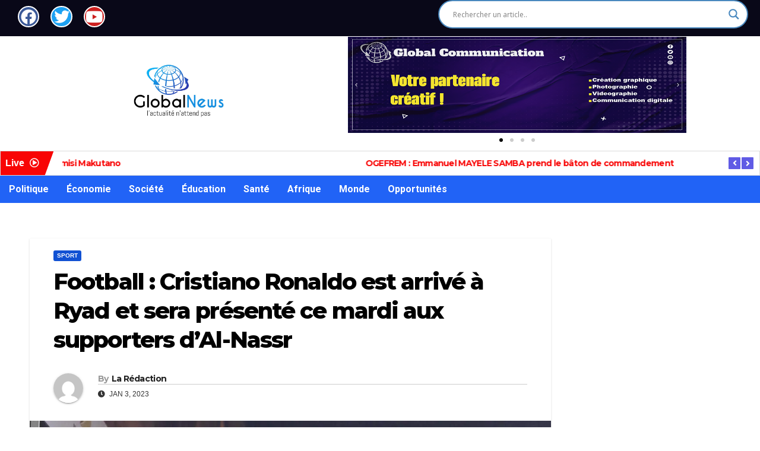

--- FILE ---
content_type: text/html; charset=UTF-8
request_url: https://globalnewsrdc.net/sport/football-cristiano-ronaldo-est-arrive-a-ryad-et-sera-presente-ce-mardi-aux-supporters-dal-nassr/
body_size: 41632
content:
<!DOCTYPE html>
<html lang="fr-FR">
<head>
<meta charset="UTF-8" />
<meta name="viewport" content="width=device-width, initial-scale=1" />
<link rel="profile" href="http://gmpg.org/xfn/11" />
<link rel="pingback" href="https://globalnewsrdc.net/xmlrpc.php" />
<meta name='robots' content='index, follow, max-image-preview:large, max-snippet:-1, max-video-preview:-1' />
<!-- This site is optimized with the Yoast SEO plugin v19.11 - https://yoast.com/wordpress/plugins/seo/ -->
<title>Football : Cristiano Ronaldo est arrivé à Ryad et sera présenté ce mardi aux supporters d&#039;Al-Nassr - globalnewsrdc</title>
<link rel="canonical" href="https://globalnewsrdc.net/sport/football-cristiano-ronaldo-est-arrive-a-ryad-et-sera-presente-ce-mardi-aux-supporters-dal-nassr/" />
<meta property="og:locale" content="fr_FR" />
<meta property="og:type" content="article" />
<meta property="og:title" content="Football : Cristiano Ronaldo est arrivé à Ryad et sera présenté ce mardi aux supporters d&#039;Al-Nassr - globalnewsrdc" />
<meta property="og:description" content="La star portugaise Cristiano Ronaldo est arrivée lundi soir à Ryad, à la veille de sa présentation aux supporters du club saoudien Al-Nassr avec lequel il s&#8217;est engagé pour un salaire estimé à 200 millions d&#8217;euros sur deux ans et demi. Le quintuple lauréat du Ballon d&#8217;Or, qui jouait jusqu&#8217;au Mondial pour Manchester United, est arrivé dans la soirée à l&#8217;aéroport de Ryad, a rapporté la chaîne de télévision publique Al-Ekhbariya. Un important dispositif de sécurité avait été mis en place avec véhicules de police et barrages de contrôle, a rapporté un journaliste de l&#8217;AFP, qui n&#8217;a pu accéder à l&#8217;intérieur de l&#8217;aéroport. Ronaldo sera officiellement présenté mardi au stade de Mrsool Park de Ryad, d&#8217;une capacité de 25.000 places, à partir de 19h00 locales (16h00 GMT). Selon une source au sein du club, «il a amené avec lui un nombre considérable d&#8217;assistants et même une société de sécurité privée». Il séjournera dans un premier temps dans un hôtel luxueux du centre de Ryad, a ajouté cette source. Avec le figaro Please follow and like us:" />
<meta property="og:url" content="https://globalnewsrdc.net/sport/football-cristiano-ronaldo-est-arrive-a-ryad-et-sera-presente-ce-mardi-aux-supporters-dal-nassr/" />
<meta property="og:site_name" content="globalnewsrdc" />
<meta property="article:publisher" content="https://www.facebook.com/GlobalNewsRDC" />
<meta property="article:published_time" content="2023-01-03T09:05:45+00:00" />
<meta property="article:modified_time" content="2023-01-03T10:18:50+00:00" />
<meta property="og:image" content="https://globalnewsrdc.net/wp-content/uploads/2023/01/82503b25fc5d474dfdcdb5f8ff71972dc1e6e28c27acc07182645039a56be5c3.jpg" />
<meta property="og:image:width" content="1194" />
<meta property="og:image:height" content="796" />
<meta property="og:image:type" content="image/jpeg" />
<meta name="author" content="La Rédaction" />
<meta name="twitter:card" content="summary_large_image" />
<meta name="twitter:creator" content="@GlobalnewsRdc" />
<meta name="twitter:site" content="@GlobalnewsRdc" />
<meta name="twitter:label1" content="Écrit par" />
<meta name="twitter:data1" content="La Rédaction" />
<meta name="twitter:label2" content="Durée de lecture estimée" />
<meta name="twitter:data2" content="1 minute" />
<script type="application/ld+json" class="yoast-schema-graph">{"@context":"https://schema.org","@graph":[{"@type":"Article","@id":"https://globalnewsrdc.net/sport/football-cristiano-ronaldo-est-arrive-a-ryad-et-sera-presente-ce-mardi-aux-supporters-dal-nassr/#article","isPartOf":{"@id":"https://globalnewsrdc.net/sport/football-cristiano-ronaldo-est-arrive-a-ryad-et-sera-presente-ce-mardi-aux-supporters-dal-nassr/"},"author":{"name":"La Rédaction","@id":"https://globalnewsrdc.net/#/schema/person/a9a9757c152de471e03d19a15e30b37f"},"headline":"Football : Cristiano Ronaldo est arrivé à Ryad et sera présenté ce mardi aux supporters d&#8217;Al-Nassr","datePublished":"2023-01-03T09:05:45+00:00","dateModified":"2023-01-03T10:18:50+00:00","mainEntityOfPage":{"@id":"https://globalnewsrdc.net/sport/football-cristiano-ronaldo-est-arrive-a-ryad-et-sera-presente-ce-mardi-aux-supporters-dal-nassr/"},"wordCount":212,"publisher":{"@id":"https://globalnewsrdc.net/#organization"},"image":{"@id":"https://globalnewsrdc.net/sport/football-cristiano-ronaldo-est-arrive-a-ryad-et-sera-presente-ce-mardi-aux-supporters-dal-nassr/#primaryimage"},"thumbnailUrl":"https://i0.wp.com/globalnewsrdc.net/wp-content/uploads/2023/01/82503b25fc5d474dfdcdb5f8ff71972dc1e6e28c27acc07182645039a56be5c3.jpg?fit=1194%2C796&ssl=1","keywords":["Cristiano Ronaldo"],"articleSection":["Sport"],"inLanguage":"fr-FR"},{"@type":"WebPage","@id":"https://globalnewsrdc.net/sport/football-cristiano-ronaldo-est-arrive-a-ryad-et-sera-presente-ce-mardi-aux-supporters-dal-nassr/","url":"https://globalnewsrdc.net/sport/football-cristiano-ronaldo-est-arrive-a-ryad-et-sera-presente-ce-mardi-aux-supporters-dal-nassr/","name":"Football : Cristiano Ronaldo est arrivé à Ryad et sera présenté ce mardi aux supporters d'Al-Nassr - globalnewsrdc","isPartOf":{"@id":"https://globalnewsrdc.net/#website"},"primaryImageOfPage":{"@id":"https://globalnewsrdc.net/sport/football-cristiano-ronaldo-est-arrive-a-ryad-et-sera-presente-ce-mardi-aux-supporters-dal-nassr/#primaryimage"},"image":{"@id":"https://globalnewsrdc.net/sport/football-cristiano-ronaldo-est-arrive-a-ryad-et-sera-presente-ce-mardi-aux-supporters-dal-nassr/#primaryimage"},"thumbnailUrl":"https://i0.wp.com/globalnewsrdc.net/wp-content/uploads/2023/01/82503b25fc5d474dfdcdb5f8ff71972dc1e6e28c27acc07182645039a56be5c3.jpg?fit=1194%2C796&ssl=1","datePublished":"2023-01-03T09:05:45+00:00","dateModified":"2023-01-03T10:18:50+00:00","breadcrumb":{"@id":"https://globalnewsrdc.net/sport/football-cristiano-ronaldo-est-arrive-a-ryad-et-sera-presente-ce-mardi-aux-supporters-dal-nassr/#breadcrumb"},"inLanguage":"fr-FR","potentialAction":[{"@type":"ReadAction","target":["https://globalnewsrdc.net/sport/football-cristiano-ronaldo-est-arrive-a-ryad-et-sera-presente-ce-mardi-aux-supporters-dal-nassr/"]}]},{"@type":"ImageObject","inLanguage":"fr-FR","@id":"https://globalnewsrdc.net/sport/football-cristiano-ronaldo-est-arrive-a-ryad-et-sera-presente-ce-mardi-aux-supporters-dal-nassr/#primaryimage","url":"https://i0.wp.com/globalnewsrdc.net/wp-content/uploads/2023/01/82503b25fc5d474dfdcdb5f8ff71972dc1e6e28c27acc07182645039a56be5c3.jpg?fit=1194%2C796&ssl=1","contentUrl":"https://i0.wp.com/globalnewsrdc.net/wp-content/uploads/2023/01/82503b25fc5d474dfdcdb5f8ff71972dc1e6e28c27acc07182645039a56be5c3.jpg?fit=1194%2C796&ssl=1","width":1194,"height":796,"caption":"An employee adjusts a displayed football jersey for Saudi club al-Nasr's new Portuguese forward Cristiano Ronaldo (#7) at a sports shop carrying the club's paraphernalia in the capital Riyadh on January 2, 2023. - Cristiano Ronaldo on December 30 signed for Al-Nasr of Saudi Arabia, the club announced, in a deal believed to be worth more than 200 million euros. The 37-year-old penned a contract which will take him to June 2025. (Photo by Fayez Nureldine / AFP)"},{"@type":"BreadcrumbList","@id":"https://globalnewsrdc.net/sport/football-cristiano-ronaldo-est-arrive-a-ryad-et-sera-presente-ce-mardi-aux-supporters-dal-nassr/#breadcrumb","itemListElement":[{"@type":"ListItem","position":1,"name":"Accueil","item":"https://globalnewsrdc.net/"},{"@type":"ListItem","position":2,"name":"Football : Cristiano Ronaldo est arrivé à Ryad et sera présenté ce mardi aux supporters d&#8217;Al-Nassr"}]},{"@type":"WebSite","@id":"https://globalnewsrdc.net/#website","url":"https://globalnewsrdc.net/","name":"globalnewsrdc","description":"L&#039;actualité n&#039;attend pas.","publisher":{"@id":"https://globalnewsrdc.net/#organization"},"potentialAction":[{"@type":"SearchAction","target":{"@type":"EntryPoint","urlTemplate":"https://globalnewsrdc.net/?s={search_term_string}"},"query-input":"required name=search_term_string"}],"inLanguage":"fr-FR"},{"@type":"Organization","@id":"https://globalnewsrdc.net/#organization","name":"globalnewsrdc","url":"https://globalnewsrdc.net/","logo":{"@type":"ImageObject","inLanguage":"fr-FR","@id":"https://globalnewsrdc.net/#/schema/logo/image/","url":"https://i0.wp.com/globalnewsrdc.net/wp-content/uploads/2022/11/LOgo-GN-copie.png?fit=4000%2C4000&ssl=1","contentUrl":"https://i0.wp.com/globalnewsrdc.net/wp-content/uploads/2022/11/LOgo-GN-copie.png?fit=4000%2C4000&ssl=1","width":4000,"height":4000,"caption":"globalnewsrdc"},"image":{"@id":"https://globalnewsrdc.net/#/schema/logo/image/"},"sameAs":["https://www.facebook.com/GlobalNewsRDC","https://twitter.com/GlobalnewsRdc"]},{"@type":"Person","@id":"https://globalnewsrdc.net/#/schema/person/a9a9757c152de471e03d19a15e30b37f","name":"La Rédaction","image":{"@type":"ImageObject","inLanguage":"fr-FR","@id":"https://globalnewsrdc.net/#/schema/person/image/","url":"https://secure.gravatar.com/avatar/f2f4742dae0ee05a66fe4cb70f9a4375d8ef4a69f624a16e34db6e2c45e54192?s=96&d=mm&r=g","contentUrl":"https://secure.gravatar.com/avatar/f2f4742dae0ee05a66fe4cb70f9a4375d8ef4a69f624a16e34db6e2c45e54192?s=96&d=mm&r=g","caption":"La Rédaction"},"sameAs":["http://globalnewsrdc.net"],"url":"https://globalnewsrdc.net/author/la_redaction/"}]}</script>
<!-- / Yoast SEO plugin. -->
<link rel='dns-prefetch' href='//www.googletagmanager.com' />
<link rel='dns-prefetch' href='//stats.wp.com' />
<link rel='dns-prefetch' href='//fonts.googleapis.com' />
<link rel='dns-prefetch' href='//maxcdn.bootstrapcdn.com' />
<link rel='dns-prefetch' href='//i0.wp.com' />
<link rel='dns-prefetch' href='//c0.wp.com' />
<link rel='dns-prefetch' href='//widgets.wp.com' />
<link rel='dns-prefetch' href='//s0.wp.com' />
<link rel='dns-prefetch' href='//0.gravatar.com' />
<link rel='dns-prefetch' href='//1.gravatar.com' />
<link rel='dns-prefetch' href='//2.gravatar.com' />
<link rel="alternate" type="application/rss+xml" title="globalnewsrdc &raquo; Flux" href="https://globalnewsrdc.net/feed/" />
<link rel="alternate" type="application/rss+xml" title="globalnewsrdc &raquo; Flux des commentaires" href="https://globalnewsrdc.net/comments/feed/" />
<link rel="alternate" type="application/rss+xml" title="globalnewsrdc &raquo; Football : Cristiano Ronaldo est arrivé à Ryad et sera présenté ce mardi aux supporters d&#8217;Al-Nassr Flux des commentaires" href="https://globalnewsrdc.net/sport/football-cristiano-ronaldo-est-arrive-a-ryad-et-sera-presente-ce-mardi-aux-supporters-dal-nassr/feed/" />
<link rel="alternate" title="oEmbed (JSON)" type="application/json+oembed" href="https://globalnewsrdc.net/wp-json/oembed/1.0/embed?url=https%3A%2F%2Fglobalnewsrdc.net%2Fsport%2Ffootball-cristiano-ronaldo-est-arrive-a-ryad-et-sera-presente-ce-mardi-aux-supporters-dal-nassr%2F" />
<link rel="alternate" title="oEmbed (XML)" type="text/xml+oembed" href="https://globalnewsrdc.net/wp-json/oembed/1.0/embed?url=https%3A%2F%2Fglobalnewsrdc.net%2Fsport%2Ffootball-cristiano-ronaldo-est-arrive-a-ryad-et-sera-presente-ce-mardi-aux-supporters-dal-nassr%2F&#038;format=xml" />
<style type="text/css">
</style>
<style id='wp-img-auto-sizes-contain-inline-css'>
img:is([sizes=auto i],[sizes^="auto," i]){contain-intrinsic-size:3000px 1500px}
/*# sourceURL=wp-img-auto-sizes-contain-inline-css */
</style>
<!-- <link rel='stylesheet' id='pt-cv-public-style-css' href='https://globalnewsrdc.net/wp-content/plugins/content-views-query-and-display-post-page/public/assets/css/cv.css?ver=4.2.1' media='all' /> -->
<!-- <link rel='stylesheet' id='hfe-widgets-style-css' href='https://globalnewsrdc.net/wp-content/plugins/header-footer-elementor/inc/widgets-css/frontend.css?ver=2.7.0' media='all' /> -->
<link rel="stylesheet" type="text/css" href="//globalnewsrdc.net/wp-content/cache/wpfc-minified/qwp04siz/3xpme.css" media="all"/>
<link rel='stylesheet' id='wp-block-library-css' href='https://c0.wp.com/c/6.9/wp-includes/css/dist/block-library/style.min.css' media='all' />
<style id='wp-block-library-inline-css'>
.has-text-align-justify{text-align:justify;}
/*# sourceURL=wp-block-library-inline-css */
</style>
<style id='wp-block-library-theme-inline-css'>
.wp-block-audio :where(figcaption){color:#555;font-size:13px;text-align:center}.is-dark-theme .wp-block-audio :where(figcaption){color:#ffffffa6}.wp-block-audio{margin:0 0 1em}.wp-block-code{border:1px solid #ccc;border-radius:4px;font-family:Menlo,Consolas,monaco,monospace;padding:.8em 1em}.wp-block-embed :where(figcaption){color:#555;font-size:13px;text-align:center}.is-dark-theme .wp-block-embed :where(figcaption){color:#ffffffa6}.wp-block-embed{margin:0 0 1em}.blocks-gallery-caption{color:#555;font-size:13px;text-align:center}.is-dark-theme .blocks-gallery-caption{color:#ffffffa6}:root :where(.wp-block-image figcaption){color:#555;font-size:13px;text-align:center}.is-dark-theme :root :where(.wp-block-image figcaption){color:#ffffffa6}.wp-block-image{margin:0 0 1em}.wp-block-pullquote{border-bottom:4px solid;border-top:4px solid;color:currentColor;margin-bottom:1.75em}.wp-block-pullquote :where(cite),.wp-block-pullquote :where(footer),.wp-block-pullquote__citation{color:currentColor;font-size:.8125em;font-style:normal;text-transform:uppercase}.wp-block-quote{border-left:.25em solid;margin:0 0 1.75em;padding-left:1em}.wp-block-quote cite,.wp-block-quote footer{color:currentColor;font-size:.8125em;font-style:normal;position:relative}.wp-block-quote:where(.has-text-align-right){border-left:none;border-right:.25em solid;padding-left:0;padding-right:1em}.wp-block-quote:where(.has-text-align-center){border:none;padding-left:0}.wp-block-quote.is-large,.wp-block-quote.is-style-large,.wp-block-quote:where(.is-style-plain){border:none}.wp-block-search .wp-block-search__label{font-weight:700}.wp-block-search__button{border:1px solid #ccc;padding:.375em .625em}:where(.wp-block-group.has-background){padding:1.25em 2.375em}.wp-block-separator.has-css-opacity{opacity:.4}.wp-block-separator{border:none;border-bottom:2px solid;margin-left:auto;margin-right:auto}.wp-block-separator.has-alpha-channel-opacity{opacity:1}.wp-block-separator:not(.is-style-wide):not(.is-style-dots){width:100px}.wp-block-separator.has-background:not(.is-style-dots){border-bottom:none;height:1px}.wp-block-separator.has-background:not(.is-style-wide):not(.is-style-dots){height:2px}.wp-block-table{margin:0 0 1em}.wp-block-table td,.wp-block-table th{word-break:normal}.wp-block-table :where(figcaption){color:#555;font-size:13px;text-align:center}.is-dark-theme .wp-block-table :where(figcaption){color:#ffffffa6}.wp-block-video :where(figcaption){color:#555;font-size:13px;text-align:center}.is-dark-theme .wp-block-video :where(figcaption){color:#ffffffa6}.wp-block-video{margin:0 0 1em}:root :where(.wp-block-template-part.has-background){margin-bottom:0;margin-top:0;padding:1.25em 2.375em}
/*# sourceURL=/wp-includes/css/dist/block-library/theme.min.css */
</style>
<style id='classic-theme-styles-inline-css'>
/*! This file is auto-generated */
.wp-block-button__link{color:#fff;background-color:#32373c;border-radius:9999px;box-shadow:none;text-decoration:none;padding:calc(.667em + 2px) calc(1.333em + 2px);font-size:1.125em}.wp-block-file__button{background:#32373c;color:#fff;text-decoration:none}
/*# sourceURL=/wp-includes/css/classic-themes.min.css */
</style>
<link rel='stylesheet' id='mediaelement-css' href='https://c0.wp.com/c/6.9/wp-includes/js/mediaelement/mediaelementplayer-legacy.min.css' media='all' />
<link rel='stylesheet' id='wp-mediaelement-css' href='https://c0.wp.com/c/6.9/wp-includes/js/mediaelement/wp-mediaelement.min.css' media='all' />
<style id='global-styles-inline-css'>
:root{--wp--preset--aspect-ratio--square: 1;--wp--preset--aspect-ratio--4-3: 4/3;--wp--preset--aspect-ratio--3-4: 3/4;--wp--preset--aspect-ratio--3-2: 3/2;--wp--preset--aspect-ratio--2-3: 2/3;--wp--preset--aspect-ratio--16-9: 16/9;--wp--preset--aspect-ratio--9-16: 9/16;--wp--preset--color--black: #000000;--wp--preset--color--cyan-bluish-gray: #abb8c3;--wp--preset--color--white: #ffffff;--wp--preset--color--pale-pink: #f78da7;--wp--preset--color--vivid-red: #cf2e2e;--wp--preset--color--luminous-vivid-orange: #ff6900;--wp--preset--color--luminous-vivid-amber: #fcb900;--wp--preset--color--light-green-cyan: #7bdcb5;--wp--preset--color--vivid-green-cyan: #00d084;--wp--preset--color--pale-cyan-blue: #8ed1fc;--wp--preset--color--vivid-cyan-blue: #0693e3;--wp--preset--color--vivid-purple: #9b51e0;--wp--preset--gradient--vivid-cyan-blue-to-vivid-purple: linear-gradient(135deg,rgb(6,147,227) 0%,rgb(155,81,224) 100%);--wp--preset--gradient--light-green-cyan-to-vivid-green-cyan: linear-gradient(135deg,rgb(122,220,180) 0%,rgb(0,208,130) 100%);--wp--preset--gradient--luminous-vivid-amber-to-luminous-vivid-orange: linear-gradient(135deg,rgb(252,185,0) 0%,rgb(255,105,0) 100%);--wp--preset--gradient--luminous-vivid-orange-to-vivid-red: linear-gradient(135deg,rgb(255,105,0) 0%,rgb(207,46,46) 100%);--wp--preset--gradient--very-light-gray-to-cyan-bluish-gray: linear-gradient(135deg,rgb(238,238,238) 0%,rgb(169,184,195) 100%);--wp--preset--gradient--cool-to-warm-spectrum: linear-gradient(135deg,rgb(74,234,220) 0%,rgb(151,120,209) 20%,rgb(207,42,186) 40%,rgb(238,44,130) 60%,rgb(251,105,98) 80%,rgb(254,248,76) 100%);--wp--preset--gradient--blush-light-purple: linear-gradient(135deg,rgb(255,206,236) 0%,rgb(152,150,240) 100%);--wp--preset--gradient--blush-bordeaux: linear-gradient(135deg,rgb(254,205,165) 0%,rgb(254,45,45) 50%,rgb(107,0,62) 100%);--wp--preset--gradient--luminous-dusk: linear-gradient(135deg,rgb(255,203,112) 0%,rgb(199,81,192) 50%,rgb(65,88,208) 100%);--wp--preset--gradient--pale-ocean: linear-gradient(135deg,rgb(255,245,203) 0%,rgb(182,227,212) 50%,rgb(51,167,181) 100%);--wp--preset--gradient--electric-grass: linear-gradient(135deg,rgb(202,248,128) 0%,rgb(113,206,126) 100%);--wp--preset--gradient--midnight: linear-gradient(135deg,rgb(2,3,129) 0%,rgb(40,116,252) 100%);--wp--preset--font-size--small: 13px;--wp--preset--font-size--medium: 20px;--wp--preset--font-size--large: 36px;--wp--preset--font-size--x-large: 42px;--wp--preset--spacing--20: 0.44rem;--wp--preset--spacing--30: 0.67rem;--wp--preset--spacing--40: 1rem;--wp--preset--spacing--50: 1.5rem;--wp--preset--spacing--60: 2.25rem;--wp--preset--spacing--70: 3.38rem;--wp--preset--spacing--80: 5.06rem;--wp--preset--shadow--natural: 6px 6px 9px rgba(0, 0, 0, 0.2);--wp--preset--shadow--deep: 12px 12px 50px rgba(0, 0, 0, 0.4);--wp--preset--shadow--sharp: 6px 6px 0px rgba(0, 0, 0, 0.2);--wp--preset--shadow--outlined: 6px 6px 0px -3px rgb(255, 255, 255), 6px 6px rgb(0, 0, 0);--wp--preset--shadow--crisp: 6px 6px 0px rgb(0, 0, 0);}:root :where(.is-layout-flow) > :first-child{margin-block-start: 0;}:root :where(.is-layout-flow) > :last-child{margin-block-end: 0;}:root :where(.is-layout-flow) > *{margin-block-start: 24px;margin-block-end: 0;}:root :where(.is-layout-constrained) > :first-child{margin-block-start: 0;}:root :where(.is-layout-constrained) > :last-child{margin-block-end: 0;}:root :where(.is-layout-constrained) > *{margin-block-start: 24px;margin-block-end: 0;}:root :where(.is-layout-flex){gap: 24px;}:root :where(.is-layout-grid){gap: 24px;}body .is-layout-flex{display: flex;}.is-layout-flex{flex-wrap: wrap;align-items: center;}.is-layout-flex > :is(*, div){margin: 0;}body .is-layout-grid{display: grid;}.is-layout-grid > :is(*, div){margin: 0;}.has-black-color{color: var(--wp--preset--color--black) !important;}.has-cyan-bluish-gray-color{color: var(--wp--preset--color--cyan-bluish-gray) !important;}.has-white-color{color: var(--wp--preset--color--white) !important;}.has-pale-pink-color{color: var(--wp--preset--color--pale-pink) !important;}.has-vivid-red-color{color: var(--wp--preset--color--vivid-red) !important;}.has-luminous-vivid-orange-color{color: var(--wp--preset--color--luminous-vivid-orange) !important;}.has-luminous-vivid-amber-color{color: var(--wp--preset--color--luminous-vivid-amber) !important;}.has-light-green-cyan-color{color: var(--wp--preset--color--light-green-cyan) !important;}.has-vivid-green-cyan-color{color: var(--wp--preset--color--vivid-green-cyan) !important;}.has-pale-cyan-blue-color{color: var(--wp--preset--color--pale-cyan-blue) !important;}.has-vivid-cyan-blue-color{color: var(--wp--preset--color--vivid-cyan-blue) !important;}.has-vivid-purple-color{color: var(--wp--preset--color--vivid-purple) !important;}.has-black-background-color{background-color: var(--wp--preset--color--black) !important;}.has-cyan-bluish-gray-background-color{background-color: var(--wp--preset--color--cyan-bluish-gray) !important;}.has-white-background-color{background-color: var(--wp--preset--color--white) !important;}.has-pale-pink-background-color{background-color: var(--wp--preset--color--pale-pink) !important;}.has-vivid-red-background-color{background-color: var(--wp--preset--color--vivid-red) !important;}.has-luminous-vivid-orange-background-color{background-color: var(--wp--preset--color--luminous-vivid-orange) !important;}.has-luminous-vivid-amber-background-color{background-color: var(--wp--preset--color--luminous-vivid-amber) !important;}.has-light-green-cyan-background-color{background-color: var(--wp--preset--color--light-green-cyan) !important;}.has-vivid-green-cyan-background-color{background-color: var(--wp--preset--color--vivid-green-cyan) !important;}.has-pale-cyan-blue-background-color{background-color: var(--wp--preset--color--pale-cyan-blue) !important;}.has-vivid-cyan-blue-background-color{background-color: var(--wp--preset--color--vivid-cyan-blue) !important;}.has-vivid-purple-background-color{background-color: var(--wp--preset--color--vivid-purple) !important;}.has-black-border-color{border-color: var(--wp--preset--color--black) !important;}.has-cyan-bluish-gray-border-color{border-color: var(--wp--preset--color--cyan-bluish-gray) !important;}.has-white-border-color{border-color: var(--wp--preset--color--white) !important;}.has-pale-pink-border-color{border-color: var(--wp--preset--color--pale-pink) !important;}.has-vivid-red-border-color{border-color: var(--wp--preset--color--vivid-red) !important;}.has-luminous-vivid-orange-border-color{border-color: var(--wp--preset--color--luminous-vivid-orange) !important;}.has-luminous-vivid-amber-border-color{border-color: var(--wp--preset--color--luminous-vivid-amber) !important;}.has-light-green-cyan-border-color{border-color: var(--wp--preset--color--light-green-cyan) !important;}.has-vivid-green-cyan-border-color{border-color: var(--wp--preset--color--vivid-green-cyan) !important;}.has-pale-cyan-blue-border-color{border-color: var(--wp--preset--color--pale-cyan-blue) !important;}.has-vivid-cyan-blue-border-color{border-color: var(--wp--preset--color--vivid-cyan-blue) !important;}.has-vivid-purple-border-color{border-color: var(--wp--preset--color--vivid-purple) !important;}.has-vivid-cyan-blue-to-vivid-purple-gradient-background{background: var(--wp--preset--gradient--vivid-cyan-blue-to-vivid-purple) !important;}.has-light-green-cyan-to-vivid-green-cyan-gradient-background{background: var(--wp--preset--gradient--light-green-cyan-to-vivid-green-cyan) !important;}.has-luminous-vivid-amber-to-luminous-vivid-orange-gradient-background{background: var(--wp--preset--gradient--luminous-vivid-amber-to-luminous-vivid-orange) !important;}.has-luminous-vivid-orange-to-vivid-red-gradient-background{background: var(--wp--preset--gradient--luminous-vivid-orange-to-vivid-red) !important;}.has-very-light-gray-to-cyan-bluish-gray-gradient-background{background: var(--wp--preset--gradient--very-light-gray-to-cyan-bluish-gray) !important;}.has-cool-to-warm-spectrum-gradient-background{background: var(--wp--preset--gradient--cool-to-warm-spectrum) !important;}.has-blush-light-purple-gradient-background{background: var(--wp--preset--gradient--blush-light-purple) !important;}.has-blush-bordeaux-gradient-background{background: var(--wp--preset--gradient--blush-bordeaux) !important;}.has-luminous-dusk-gradient-background{background: var(--wp--preset--gradient--luminous-dusk) !important;}.has-pale-ocean-gradient-background{background: var(--wp--preset--gradient--pale-ocean) !important;}.has-electric-grass-gradient-background{background: var(--wp--preset--gradient--electric-grass) !important;}.has-midnight-gradient-background{background: var(--wp--preset--gradient--midnight) !important;}.has-small-font-size{font-size: var(--wp--preset--font-size--small) !important;}.has-medium-font-size{font-size: var(--wp--preset--font-size--medium) !important;}.has-large-font-size{font-size: var(--wp--preset--font-size--large) !important;}.has-x-large-font-size{font-size: var(--wp--preset--font-size--x-large) !important;}
:root :where(.wp-block-pullquote){font-size: 1.5em;line-height: 1.6;}
/*# sourceURL=global-styles-inline-css */
</style>
<!-- <link rel='stylesheet' id='catch-infinite-scroll-css' href='https://globalnewsrdc.net/wp-content/plugins/catch-infinite-scroll/public/css/catch-infinite-scroll-public.css?ver=2.0.4' media='all' /> -->
<!-- <link rel='stylesheet' id='contact-form-7-css' href='https://globalnewsrdc.net/wp-content/plugins/contact-form-7/includes/css/styles.css?ver=5.6.4' media='all' /> -->
<!-- <link rel='stylesheet' id='ctf_styles-css' href='https://globalnewsrdc.net/wp-content/plugins/custom-twitter-feeds/css/ctf-styles.min.css?ver=2.2.1' media='all' /> -->
<!-- <link rel='stylesheet' id='fts-feeds-css' href='https://globalnewsrdc.net/wp-content/plugins/feed-them-social/feeds/css/styles.css?ver=3.0.2' media='' /> -->
<link rel="stylesheet" type="text/css" href="//globalnewsrdc.net/wp-content/cache/wpfc-minified/odxx4cl/3xpme.css" media="all"/>
<link rel='stylesheet' id='pageloader-fonts-css' href='//fonts.googleapis.com/css?family=Roboto%3A300&#038;ver=1.0.0' media='all' />
<!-- <link rel='stylesheet' id='bonfire-pageloader-css-css' href='https://globalnewsrdc.net/wp-content/plugins/pageloader-lite/pageloader-lite.css?ver=1' media='all' /> -->
<!-- <link rel='stylesheet' id='inf-font-awesome-css' href='https://globalnewsrdc.net/wp-content/plugins/post-slider-and-carousel/assets/css/font-awesome.min.css?ver=3.5.3' media='all' /> -->
<!-- <link rel='stylesheet' id='owl-carousel-css' href='https://globalnewsrdc.net/wp-content/plugins/post-slider-and-carousel/assets/css/owl.carousel.min.css?ver=3.5.3' media='all' /> -->
<!-- <link rel='stylesheet' id='psacp-public-style-css' href='https://globalnewsrdc.net/wp-content/plugins/post-slider-and-carousel/assets/css/psacp-public.min.css?ver=3.5.3' media='all' /> -->
<link rel="stylesheet" type="text/css" href="//globalnewsrdc.net/wp-content/cache/wpfc-minified/qijwip78/3xpme.css" media="all"/>
<style id='wpxpo-global-style-inline-css'>
:root {
--preset-color1: #037fff;
--preset-color2: #026fe0;
--preset-color3: #071323;
--preset-color4: #132133;
--preset-color5: #34495e;
--preset-color6: #787676;
--preset-color7: #f0f2f3;
--preset-color8: #f8f9fa;
--preset-color9: #ffffff;
}{}
/*# sourceURL=wpxpo-global-style-inline-css */
</style>
<style id='ultp-preset-colors-style-inline-css'>
:root { --postx_preset_Base_1_color: #f4f4ff; --postx_preset_Base_2_color: #dddff8; --postx_preset_Base_3_color: #B4B4D6; --postx_preset_Primary_color: #3323f0; --postx_preset_Secondary_color: #4a5fff; --postx_preset_Tertiary_color: #FFFFFF; --postx_preset_Contrast_3_color: #545472; --postx_preset_Contrast_2_color: #262657; --postx_preset_Contrast_1_color: #10102e; --postx_preset_Over_Primary_color: #ffffff;  }
/*# sourceURL=ultp-preset-colors-style-inline-css */
</style>
<style id='ultp-preset-gradient-style-inline-css'>
:root { --postx_preset_Primary_to_Secondary_to_Right_gradient: linear-gradient(90deg, var(--postx_preset_Primary_color) 0%, var(--postx_preset_Secondary_color) 100%); --postx_preset_Primary_to_Secondary_to_Bottom_gradient: linear-gradient(180deg, var(--postx_preset_Primary_color) 0%, var(--postx_preset_Secondary_color) 100%); --postx_preset_Secondary_to_Primary_to_Right_gradient: linear-gradient(90deg, var(--postx_preset_Secondary_color) 0%, var(--postx_preset_Primary_color) 100%); --postx_preset_Secondary_to_Primary_to_Bottom_gradient: linear-gradient(180deg, var(--postx_preset_Secondary_color) 0%, var(--postx_preset_Primary_color) 100%); --postx_preset_Cold_Evening_gradient: linear-gradient(0deg, rgb(12, 52, 131) 0%, rgb(162, 182, 223) 100%, rgb(107, 140, 206) 100%, rgb(162, 182, 223) 100%); --postx_preset_Purple_Division_gradient: linear-gradient(0deg, rgb(112, 40, 228) 0%, rgb(229, 178, 202) 100%); --postx_preset_Over_Sun_gradient: linear-gradient(60deg, rgb(171, 236, 214) 0%, rgb(251, 237, 150) 100%); --postx_preset_Morning_Salad_gradient: linear-gradient(-255deg, rgb(183, 248, 219) 0%, rgb(80, 167, 194) 100%); --postx_preset_Fabled_Sunset_gradient: linear-gradient(-270deg, rgb(35, 21, 87) 0%, rgb(68, 16, 122) 29%, rgb(255, 19, 97) 67%, rgb(255, 248, 0) 100%);  }
/*# sourceURL=ultp-preset-gradient-style-inline-css */
</style>
<style id='ultp-preset-typo-style-inline-css'>
:root { --postx_preset_Heading_typo_font_family: Helvetica; --postx_preset_Heading_typo_font_family_type: sans-serif; --postx_preset_Heading_typo_font_weight: 600; --postx_preset_Heading_typo_text_transform: capitalize; --postx_preset_Body_and_Others_typo_font_family: Helvetica; --postx_preset_Body_and_Others_typo_font_family_type: sans-serif; --postx_preset_Body_and_Others_typo_font_weight: 400; --postx_preset_Body_and_Others_typo_text_transform: lowercase; --postx_preset_body_typo_font_size_lg: 16px; --postx_preset_paragraph_1_typo_font_size_lg: 12px; --postx_preset_paragraph_2_typo_font_size_lg: 12px; --postx_preset_paragraph_3_typo_font_size_lg: 12px; --postx_preset_heading_h1_typo_font_size_lg: 42px; --postx_preset_heading_h2_typo_font_size_lg: 36px; --postx_preset_heading_h3_typo_font_size_lg: 30px; --postx_preset_heading_h4_typo_font_size_lg: 24px; --postx_preset_heading_h5_typo_font_size_lg: 20px; --postx_preset_heading_h6_typo_font_size_lg: 16px; }
/*# sourceURL=ultp-preset-typo-style-inline-css */
</style>
<!-- <link rel='stylesheet' id='SFSIPLUSmainCss-css' href='https://globalnewsrdc.net/wp-content/plugins/ultimate-social-media-plus/css/sfsi-style.css?ver=3.5.7' media='all' /> -->
<!-- <link rel='stylesheet' id='owl.carousel.style-css' href='https://globalnewsrdc.net/wp-content/plugins/wp-posts-carousel/owl.carousel/assets/owl.carousel.css?ver=6.9' media='all' /> -->
<!-- <link rel='stylesheet' id='wpfront-scroll-top-css' href='https://globalnewsrdc.net/wp-content/plugins/wpfront-scroll-top/css/wpfront-scroll-top.min.css?ver=2.0.7.08086' media='all' /> -->
<!-- <link rel='stylesheet' id='hfe-style-css' href='https://globalnewsrdc.net/wp-content/plugins/header-footer-elementor/assets/css/header-footer-elementor.css?ver=2.7.0' media='all' /> -->
<!-- <link rel='stylesheet' id='elementor-icons-css' href='https://globalnewsrdc.net/wp-content/plugins/elementor/assets/lib/eicons/css/elementor-icons.min.css?ver=5.44.0' media='all' /> -->
<link rel="stylesheet" type="text/css" href="//globalnewsrdc.net/wp-content/cache/wpfc-minified/nnhimow/br6oe.css" media="all"/>
<style id='elementor-icons-inline-css'>
.elementor-add-new-section .elementor-add-templately-promo-button{
background-color: #5d4fff;
background-image: url(https://globalnewsrdc.net/wp-content/plugins/essential-addons-for-elementor-lite/assets/admin/images/templately/logo-icon.svg);
background-repeat: no-repeat;
background-position: center center;
position: relative;
}
.elementor-add-new-section .elementor-add-templately-promo-button > i{
height: 12px;
}
body .elementor-add-new-section .elementor-add-section-area-button {
margin-left: 0;
}
.elementor-add-new-section .elementor-add-templately-promo-button{
background-color: #5d4fff;
background-image: url(https://globalnewsrdc.net/wp-content/plugins/essential-addons-for-elementor-lite/assets/admin/images/templately/logo-icon.svg);
background-repeat: no-repeat;
background-position: center center;
position: relative;
}
.elementor-add-new-section .elementor-add-templately-promo-button > i{
height: 12px;
}
body .elementor-add-new-section .elementor-add-section-area-button {
margin-left: 0;
}
/*# sourceURL=elementor-icons-inline-css */
</style>
<!-- <link rel='stylesheet' id='elementor-frontend-css' href='https://globalnewsrdc.net/wp-content/plugins/elementor/assets/css/frontend.min.css?ver=3.33.4' media='all' /> -->
<link rel="stylesheet" type="text/css" href="//globalnewsrdc.net/wp-content/cache/wpfc-minified/7ah5ktai/3xpme.css" media="all"/>
<link rel='stylesheet' id='elementor-post-10-css' href='https://globalnewsrdc.net/wp-content/uploads/elementor/css/post-10.css?ver=1765638272' media='all' />
<!-- <link rel='stylesheet' id='ultp-style-css' href='https://globalnewsrdc.net/wp-content/plugins/ultimate-post/assets/css/style.min.css?ver=997' media='all' /> -->
<!-- <link rel='stylesheet' id='cffstyles-css' href='https://globalnewsrdc.net/wp-content/plugins/custom-facebook-feed/assets/css/cff-style.min.css?ver=4.1.5' media='all' /> -->
<link rel="stylesheet" type="text/css" href="//globalnewsrdc.net/wp-content/cache/wpfc-minified/qlknba2f/3xsz0.css" media="all"/>
<link rel='stylesheet' id='elementor-post-8749-css' href='https://globalnewsrdc.net/wp-content/uploads/elementor/css/post-8749.css?ver=1765638272' media='all' />
<!-- <link rel='stylesheet' id='eael-general-css' href='https://globalnewsrdc.net/wp-content/plugins/essential-addons-for-elementor-lite/assets/front-end/css/view/general.min.css?ver=5.8.18' media='all' /> -->
<!-- <link rel='stylesheet' id='eael-165-css' href='https://globalnewsrdc.net/wp-content/uploads/essential-addons-elementor/eael-165.css?ver=1672744730' media='all' /> -->
<link rel="stylesheet" type="text/css" href="//globalnewsrdc.net/wp-content/cache/wpfc-minified/6llhmx01/3xtwa.css" media="all"/>
<link rel='stylesheet' id='elementor-post-165-css' href='https://globalnewsrdc.net/wp-content/uploads/elementor/css/post-165.css?ver=1765638273' media='all' />
<link rel='stylesheet' id='jetpack_likes-css' href='https://c0.wp.com/p/jetpack/12.8.2/modules/likes/style.css' media='all' />
<link rel='stylesheet' id='newsup-fonts-css' href='//fonts.googleapis.com/css?family=Montserrat%3A400%2C500%2C700%2C800%7CWork%2BSans%3A300%2C400%2C500%2C600%2C700%2C800%2C900%26display%3Dswap&#038;subset=latin%2Clatin-ext' media='all' />
<!-- <link rel='stylesheet' id='bootstrap-css' href='https://globalnewsrdc.net/wp-content/themes/newsup/css/bootstrap.css?ver=6.9' media='all' /> -->
<!-- <link rel='stylesheet' id='newsup-style-css' href='https://globalnewsrdc.net/wp-content/themes/newsup/style.css?ver=6.9' media='all' /> -->
<!-- <link rel='stylesheet' id='newsup-default-css' href='https://globalnewsrdc.net/wp-content/themes/newsup/css/colors/default.css?ver=6.9' media='all' /> -->
<!-- <link rel='stylesheet' id='font-awesome-5-all-css' href='https://globalnewsrdc.net/wp-content/themes/newsup/css/font-awesome/css/all.min.css?ver=6.9' media='all' /> -->
<!-- <link rel='stylesheet' id='font-awesome-4-shim-css' href='https://globalnewsrdc.net/wp-content/themes/newsup/css/font-awesome/css/v4-shims.min.css?ver=6.9' media='all' /> -->
<!-- <link rel='stylesheet' id='smartmenus-css' href='https://globalnewsrdc.net/wp-content/themes/newsup/css/jquery.smartmenus.bootstrap.css?ver=6.9' media='all' /> -->
<!-- <link rel='stylesheet' id='newsup-custom-css-css' href='https://globalnewsrdc.net/wp-content/themes/newsup/inc/ansar/customize/css/customizer.css?ver=1.0' media='all' /> -->
<!-- <link rel='stylesheet' id='wpdreams-asl-basic-css' href='https://globalnewsrdc.net/wp-content/plugins/ajax-search-lite/css/style.basic.css?ver=4.13.4' media='all' /> -->
<link rel="stylesheet" type="text/css" href="//globalnewsrdc.net/wp-content/cache/wpfc-minified/ceo2lai/4i449.css" media="all"/>
<style id='wpdreams-asl-basic-inline-css'>
div[id*='ajaxsearchlitesettings'].searchsettings .asl_option_inner label {
font-size: 0px !important;
color: rgba(0, 0, 0, 0);
}
div[id*='ajaxsearchlitesettings'].searchsettings .asl_option_inner label:after {
font-size: 11px !important;
position: absolute;
top: 0;
left: 0;
z-index: 1;
}
.asl_w_container {
width: 100%;
margin: 0px 0px 0px 0px;
min-width: 200px;
}
div[id*='ajaxsearchlite'].asl_m {
width: 100%;
}
div[id*='ajaxsearchliteres'].wpdreams_asl_results div.resdrg span.highlighted {
font-weight: bold;
color: rgba(217, 49, 43, 1);
background-color: rgba(238, 238, 238, 1);
}
div[id*='ajaxsearchliteres'].wpdreams_asl_results .results img.asl_image {
width: 70px;
height: 70px;
object-fit: cover;
}
div[id*='ajaxsearchlite'].asl_r .results {
max-height: none;
}
div[id*='ajaxsearchlite'].asl_r {
position: absolute;
}
div.asl_r.asl_w.vertical .results .item::after {
display: block;
position: absolute;
bottom: 0;
content: '';
height: 1px;
width: 100%;
background: #D8D8D8;
}
div.asl_r.asl_w.vertical .results .item.asl_last_item::after {
display: none;
}
/*# sourceURL=wpdreams-asl-basic-inline-css */
</style>
<!-- <link rel='stylesheet' id='wpdreams-asl-instance-css' href='https://globalnewsrdc.net/wp-content/plugins/ajax-search-lite/css/style-curvy-blue.css?ver=4.13.4' media='all' /> -->
<!-- <link rel='stylesheet' id='cff-css' href='https://globalnewsrdc.net/wp-content/plugins/custom-facebook-feed/assets/css/cff-style.min.css?ver=4.1.5' media='all' /> -->
<link rel="stylesheet" type="text/css" href="//globalnewsrdc.net/wp-content/cache/wpfc-minified/lp0owcv6/4orrf.css" media="all"/>
<link rel='stylesheet' id='sb-font-awesome-css' href='https://maxcdn.bootstrapcdn.com/font-awesome/4.7.0/css/font-awesome.min.css?ver=6.9' media='all' />
<!-- <link rel='stylesheet' id='heateor_sss_frontend_css-css' href='https://globalnewsrdc.net/wp-content/plugins/sassy-social-share/public/css/sassy-social-share-public.css?ver=3.3.76' media='all' /> -->
<link rel="stylesheet" type="text/css" href="//globalnewsrdc.net/wp-content/cache/wpfc-minified/7bk3fjo3/3xpme.css" media="all"/>
<style id='heateor_sss_frontend_css-inline-css'>
.heateor_sss_button_instagram span.heateor_sss_svg,a.heateor_sss_instagram span.heateor_sss_svg{background:radial-gradient(circle at 30% 107%,#fdf497 0,#fdf497 5%,#fd5949 45%,#d6249f 60%,#285aeb 90%)}.heateor_sss_horizontal_sharing .heateor_sss_svg,.heateor_sss_standard_follow_icons_container .heateor_sss_svg{color:#fff;border-width:0px;border-style:solid;border-color:transparent}.heateor_sss_horizontal_sharing .heateorSssTCBackground{color:#666}.heateor_sss_horizontal_sharing span.heateor_sss_svg:hover,.heateor_sss_standard_follow_icons_container span.heateor_sss_svg:hover{border-color:transparent;}.heateor_sss_vertical_sharing span.heateor_sss_svg,.heateor_sss_floating_follow_icons_container span.heateor_sss_svg{color:#fff;border-width:0px;border-style:solid;border-color:transparent;}.heateor_sss_vertical_sharing .heateorSssTCBackground{color:#666;}.heateor_sss_vertical_sharing span.heateor_sss_svg:hover,.heateor_sss_floating_follow_icons_container span.heateor_sss_svg:hover{border-color:transparent;}@media screen and (max-width:783px) {.heateor_sss_vertical_sharing{display:none!important}}
/*# sourceURL=heateor_sss_frontend_css-inline-css */
</style>
<!-- <link rel='stylesheet' id='hfe-elementor-icons-css' href='https://globalnewsrdc.net/wp-content/plugins/elementor/assets/lib/eicons/css/elementor-icons.min.css?ver=5.34.0' media='all' /> -->
<!-- <link rel='stylesheet' id='hfe-icons-list-css' href='https://globalnewsrdc.net/wp-content/plugins/elementor/assets/css/widget-icon-list.min.css?ver=3.24.3' media='all' /> -->
<!-- <link rel='stylesheet' id='hfe-social-icons-css' href='https://globalnewsrdc.net/wp-content/plugins/elementor/assets/css/widget-social-icons.min.css?ver=3.24.0' media='all' /> -->
<!-- <link rel='stylesheet' id='hfe-social-share-icons-brands-css' href='https://globalnewsrdc.net/wp-content/plugins/elementor/assets/lib/font-awesome/css/brands.css?ver=5.15.3' media='all' /> -->
<!-- <link rel='stylesheet' id='hfe-social-share-icons-fontawesome-css' href='https://globalnewsrdc.net/wp-content/plugins/elementor/assets/lib/font-awesome/css/fontawesome.css?ver=5.15.3' media='all' /> -->
<!-- <link rel='stylesheet' id='hfe-nav-menu-icons-css' href='https://globalnewsrdc.net/wp-content/plugins/elementor/assets/lib/font-awesome/css/solid.css?ver=5.15.3' media='all' /> -->
<!-- <link rel='stylesheet' id='wpr-text-animations-css-css' href='https://globalnewsrdc.net/wp-content/plugins/royal-elementor-addons/assets/css/lib/animations/text-animations.min.css?ver=1.7.1041' media='all' /> -->
<!-- <link rel='stylesheet' id='wpr-addons-css-css' href='https://globalnewsrdc.net/wp-content/plugins/royal-elementor-addons/assets/css/frontend.min.css?ver=1.7.1041' media='all' /> -->
<link rel="stylesheet" type="text/css" href="//globalnewsrdc.net/wp-content/cache/wpfc-minified/e2cs7z7q/3xpme.css" media="all"/>
<link rel='stylesheet' id='elementor-gf-roboto-css' href='https://fonts.googleapis.com/css?family=Roboto:100,100italic,200,200italic,300,300italic,400,400italic,500,500italic,600,600italic,700,700italic,800,800italic,900,900italic&#038;display=swap' media='all' />
<link rel='stylesheet' id='elementor-gf-robotoslab-css' href='https://fonts.googleapis.com/css?family=Roboto+Slab:100,100italic,200,200italic,300,300italic,400,400italic,500,500italic,600,600italic,700,700italic,800,800italic,900,900italic&#038;display=swap' media='all' />
<!-- <link rel='stylesheet' id='elementor-icons-shared-0-css' href='https://globalnewsrdc.net/wp-content/plugins/elementor/assets/lib/font-awesome/css/fontawesome.min.css?ver=5.15.3' media='all' /> -->
<!-- <link rel='stylesheet' id='elementor-icons-fa-brands-css' href='https://globalnewsrdc.net/wp-content/plugins/elementor/assets/lib/font-awesome/css/brands.min.css?ver=5.15.3' media='all' /> -->
<!-- <link rel='stylesheet' id='elementor-icons-fa-regular-css' href='https://globalnewsrdc.net/wp-content/plugins/elementor/assets/lib/font-awesome/css/regular.min.css?ver=5.15.3' media='all' /> -->
<!-- <link rel='stylesheet' id='elementor-icons-fa-solid-css' href='https://globalnewsrdc.net/wp-content/plugins/elementor/assets/lib/font-awesome/css/solid.min.css?ver=5.15.3' media='all' /> -->
<link rel="stylesheet" type="text/css" href="//globalnewsrdc.net/wp-content/cache/wpfc-minified/8vg379th/40k14.css" media="all"/>
<script data-cfasync="false" src="https://c0.wp.com/c/6.9/wp-includes/js/jquery/jquery.min.js" id="jquery-core-js"></script>
<script data-cfasync="false" src="https://c0.wp.com/c/6.9/wp-includes/js/jquery/jquery-migrate.min.js" id="jquery-migrate-js"></script>
<script id="jquery-js-after">
!function($){"use strict";$(document).ready(function(){$(this).scrollTop()>100&&$(".hfe-scroll-to-top-wrap").removeClass("hfe-scroll-to-top-hide"),$(window).scroll(function(){$(this).scrollTop()<100?$(".hfe-scroll-to-top-wrap").fadeOut(300):$(".hfe-scroll-to-top-wrap").fadeIn(300)}),$(".hfe-scroll-to-top-wrap").on("click",function(){$("html, body").animate({scrollTop:0},300);return!1})})}(jQuery);
!function($){'use strict';$(document).ready(function(){var bar=$('.hfe-reading-progress-bar');if(!bar.length)return;$(window).on('scroll',function(){var s=$(window).scrollTop(),d=$(document).height()-$(window).height(),p=d? s/d*100:0;bar.css('width',p+'%')});});}(jQuery);
//# sourceURL=jquery-js-after
</script>
<script id="fts_clear_cache_script-js-extra">
var ftsAjax = {"ajaxurl":"https://globalnewsrdc.net/wp-admin/admin-ajax.php"};
var ftsAjax = {"ajaxurl":"https://globalnewsrdc.net/wp-admin/admin-ajax.php"};
//# sourceURL=fts_clear_cache_script-js-extra
</script>
<script src='//globalnewsrdc.net/wp-content/cache/wpfc-minified/kmd3r3w7/3xpme.js' type="text/javascript"></script>
<!-- <script src="https://globalnewsrdc.net/wp-content/plugins/feed-them-social/admin/js/admin.js?ver=3.0.2" id="fts_clear_cache_script-js"></script> -->
<script id="fts_encrypt_script-js-extra">
var ftsAjaxEncrypt = {"ajaxurl":"https://globalnewsrdc.net/wp-admin/admin-ajax.php","nonce":"a03cf70ab6"};
var ftsAjaxEncrypt = {"ajaxurl":"https://globalnewsrdc.net/wp-admin/admin-ajax.php","nonce":"a03cf70ab6"};
//# sourceURL=fts_encrypt_script-js-extra
</script>
<script src='//globalnewsrdc.net/wp-content/cache/wpfc-minified/fge30jsn/3xpme.js' type="text/javascript"></script>
<!-- <script src="https://globalnewsrdc.net/wp-content/plugins/feed-them-social/admin/js/encrypt.js?ver=3.0.2" id="fts_encrypt_script-js"></script> -->
<!-- <script src="https://globalnewsrdc.net/wp-content/plugins/feed-them-social/feeds/js/powered-by.js?ver=3.0.2" id="fts_powered_by_js-js"></script> -->
<script id="fts-global-js-extra">
var fts_twitter_ajax = {"ajax_url":"https://globalnewsrdc.net/wp-admin/admin-ajax.php"};
var fts_twitter_ajax = {"ajax_url":"https://globalnewsrdc.net/wp-admin/admin-ajax.php"};
//# sourceURL=fts-global-js-extra
</script>
<script src='//globalnewsrdc.net/wp-content/cache/wpfc-minified/qk8wt7as/br6oe.js' type="text/javascript"></script>
<!-- <script src="https://globalnewsrdc.net/wp-content/plugins/feed-them-social/feeds/js/fts-global.js?ver=3.0.2" id="fts-global-js"></script> -->
<!-- <script src="https://globalnewsrdc.net/wp-content/plugins/wp-posts-carousel/owl.carousel/owl.carousel.js?ver=2.0.0" id="owl.carousel-js"></script> -->
<!-- <script src="https://globalnewsrdc.net/wp-content/plugins/wp-posts-carousel/owl.carousel/jquery.mousewheel.min.js?ver=3.1.12" id="jquery-mousewheel-js"></script> -->
<!-- <script src="https://globalnewsrdc.net/wp-content/themes/newsup/js/navigation.js?ver=6.9" id="newsup-navigation-js"></script> -->
<!-- <script src="https://globalnewsrdc.net/wp-content/themes/newsup/js/bootstrap.js?ver=6.9" id="bootstrap-js"></script> -->
<!-- <script src="https://globalnewsrdc.net/wp-content/themes/newsup/js/owl.carousel.min.js?ver=6.9" id="owl-carousel-min-js"></script> -->
<!-- <script src="https://globalnewsrdc.net/wp-content/themes/newsup/js/jquery.smartmenus.js?ver=6.9" id="smartmenus-js-js"></script> -->
<!-- <script src="https://globalnewsrdc.net/wp-content/themes/newsup/js/jquery.smartmenus.bootstrap.js?ver=6.9" id="bootstrap-smartmenus-js-js"></script> -->
<!-- <script src="https://globalnewsrdc.net/wp-content/themes/newsup/js/jquery.marquee.js?ver=6.9" id="newsup-marquee-js-js"></script> -->
<!-- <script src="https://globalnewsrdc.net/wp-content/themes/newsup/js/main.js?ver=6.9" id="newsup-main-js-js"></script> -->
<!-- Extrait de code de la balise Google (gtag.js) ajouté par Site Kit -->
<!-- Extrait Google Analytics ajouté par Site Kit -->
<script src="https://www.googletagmanager.com/gtag/js?id=G-B22V4ZQJQD" id="google_gtagjs-js" async></script>
<script id="google_gtagjs-js-after">
window.dataLayer = window.dataLayer || [];function gtag(){dataLayer.push(arguments);}
gtag("set","linker",{"domains":["globalnewsrdc.net"]});
gtag("js", new Date());
gtag("set", "developer_id.dZTNiMT", true);
gtag("config", "G-B22V4ZQJQD");
window._googlesitekit = window._googlesitekit || {}; window._googlesitekit.throttledEvents = []; window._googlesitekit.gtagEvent = (name, data) => { var key = JSON.stringify( { name, data } ); if ( !! window._googlesitekit.throttledEvents[ key ] ) { return; } window._googlesitekit.throttledEvents[ key ] = true; setTimeout( () => { delete window._googlesitekit.throttledEvents[ key ]; }, 5 ); gtag( "event", name, { ...data, event_source: "site-kit" } ); }; 
//# sourceURL=google_gtagjs-js-after
</script>
<link rel="https://api.w.org/" href="https://globalnewsrdc.net/wp-json/" /><link rel="alternate" title="JSON" type="application/json" href="https://globalnewsrdc.net/wp-json/wp/v2/posts/747" /><link rel="EditURI" type="application/rsd+xml" title="RSD" href="https://globalnewsrdc.net/xmlrpc.php?rsd" />
<meta name="generator" content="WordPress 6.9" />
<link rel='shortlink' href='https://globalnewsrdc.net/?p=747' />
<meta name="generator" content="Site Kit by Google 1.167.0" /><!-- HFCM by 99 Robots - Snippet # 1: Le code Google Adsense -->
<script async src="https://pagead2.googlesyndication.com/pagead/js/adsbygoogle.js?client=ca-pub-3362228117514058" crossorigin="anonymous"></script>
<!-- /end HFCM by 99 Robots -->
<!-- BEGIN THE BACKGROUND -->
<div class="bonfire-pageloader-background ">
</div>
<!-- END THE BACKGROUND -->
<!-- BEGIN THE LOADING IMAGE/ICON/TEXT -->
<div class="bonfire-pageloader-icon-wrapper ">
<div class="bonfire-pageloader-icon">
<!-- BEGIN LOADING IMAGE/ICON -->
<div class="pageloader-iconsize100 ">
<div class="icon-wrapper"><svg class="pageloader-iconspeedfast pageloader-clockwise" version="1.1" xmlns="http://www.w3.org/2000/svg" xmlns:xlink="http://www.w3.org/1999/xlink" x="0px" y="0px" width="512px" height="512px" viewBox="0 0 512 512" enable-background="new 0 0 512 512" xml:space="preserve">
<path id="loading-10-icon" d="M303.5,92.984c0,22.092-17.908,40-40,40s-40-17.908-40-40s17.908-40,40-40S303.5,70.893,303.5,92.984z
M263.5,389.016c-19.33,0-35,15.67-35,35s15.67,35,35,35s35-15.67,35-35S282.83,389.016,263.5,389.016z M429.016,283.5
c-13.808,0-25-11.192-25-25s11.192-25,25-25s25,11.192,25,25S442.823,283.5,429.016,283.5z M137.984,258.5c0-22.092-17.908-40-40-40
s-40,17.908-40,40s17.908,40,40,40S137.984,280.592,137.984,258.5z M174.748,113.179c15.621,15.621,15.621,40.947,0,56.568
c-15.622,15.621-40.948,15.621-56.569,0c-15.622-15.621-15.622-40.947,0-56.569C133.8,97.557,159.126,97.557,174.748,113.179z
M359.325,354.324c-11.717,11.716-11.717,30.71-0.001,42.426s30.71,11.716,42.427,0c11.716-11.716,11.716-30.71,0-42.426
S371.041,342.608,359.325,354.324z M394.681,155.605c-7.811,7.81-20.475,7.81-28.285,0c-7.811-7.812-7.811-20.475,0-28.284
c7.811-7.812,20.474-7.812,28.285,0C402.491,135.131,402.491,147.795,394.681,155.605z M174.748,347.253
c-15.622-15.622-40.947-15.621-56.569,0c-15.621,15.621-15.622,40.947,0,56.568c15.621,15.621,40.947,15.621,56.568,0
C190.369,388.2,190.369,362.874,174.748,347.253z"/>
</svg></div>
</div>
<!-- END LOADING IMAGE/ICON -->
<!-- BEGIN WIDGETS -->
<!-- END WIDGETS -->
<!-- BEGIN LOADING SENTENCE -->
<div class="bonfire-pageloader-sentence">
Chargement...            </div>
<!-- END LOADING SENTENCE -->
</div>
</div>
<!-- END THE LOADING IMAGE/ICON/TEXT -->
<!-- BEGIN SLOWER FADE-OUT VARIATION -->
<style>
/* image size */
.bonfire-pageloader-icon-wrapper img {
width:px;
}
/* loading screen disappearance speed */
.bonfire-pageloader-icon-hide,
.bonfire-pageloader-hide {
transition:opacity 1s ease, transform 1s ease, left 0s ease 1s;
-moz-transition:opacity 1s ease, transform 1s ease, left 0s ease 1s;;
-webkit-transition:opacity 1s ease, transform 1s ease, left 0s ease 1s;;
}
/* background slide animations */
</style>
<!-- END SLOWER FADE-OUT VARIATION -->
<script>
// BEGIN LOADING SCREEN FADE-OUT
jQuery(window).load(function() {
'use strict';
setTimeout(function(){
/* fade out the loading icon */
jQuery(".bonfire-pageloader-icon-wrapper").addClass('bonfire-pageloader-icon-hide');
/* hide the loading screen */
jQuery(".bonfire-pageloader-background").addClass('bonfire-pageloader-hide');
},0);
});
// END LOADING SCREEN FADE-OUT
</script>    
<style>
/* background and icon color + background opacity */
.bonfire-pageloader-background { background-color:; opacity:; }
.bonfire-pageloader-icon svg { fill:; }
.bonfire-pageloader-sentence {
font-size:22px;
color:;
}
</style>
<!-- END CUSTOM COLORS (WP THEME CUSTOMIZER) -->
<script>
window.addEventListener("sfsi_plus_functions_loaded", function() {
var body = document.getElementsByTagName('body')[0];
// console.log(body);
body.classList.add("sfsi_plus_3.53");
})
// window.addEventListener('sfsi_plus_functions_loaded',function(e) {
// 	jQuery("body").addClass("sfsi_plus_3.53")
// });
jQuery(document).ready(function(e) {
jQuery("body").addClass("sfsi_plus_3.53")
});
function sfsi_plus_processfurther(ref) {
var feed_id = '[base64]';
var feedtype = 8;
var email = jQuery(ref).find('input[name="email"]').val();
var filter = /^([a-zA-Z0-9_\.\-])+\@(([a-zA-Z0-9\-])+\.)+([a-zA-Z0-9]{2,4})+$/;
if ((email != "Enter your email") && (filter.test(email))) {
if (feedtype == "8") {
var url = "https://api.follow.it/subscription-form/" + feed_id + "/" + feedtype;
window.open(url, "popupwindow", "scrollbars=yes,width=1080,height=760");
return true;
}
} else {
alert("Please enter email address");
jQuery(ref).find('input[name="email"]').focus();
return false;
}
}
</script>
<style>
.sfsi_plus_subscribe_Popinner {
width: 100% !important;
height: auto !important;
border: 1px solid #b5b5b5 !important;
padding: 18px 0px !important;
background-color: #ffffff !important;
}
.sfsi_plus_subscribe_Popinner form {
margin: 0 20px !important;
}
.sfsi_plus_subscribe_Popinner h5 {
font-family: Helvetica,Arial,sans-serif !important;
font-weight: bold !important;
color: #000000 !important;
font-size: 16px !important;
text-align: center !important;
margin: 0 0 10px !important;
padding: 0 !important;
}
.sfsi_plus_subscription_form_field {
margin: 5px 0 !important;
width: 100% !important;
display: inline-flex;
display: -webkit-inline-flex;
}
.sfsi_plus_subscription_form_field input {
width: 100% !important;
padding: 10px 0px !important;
}
.sfsi_plus_subscribe_Popinner input[type=email] {
font-family: Helvetica,Arial,sans-serif !important;
font-style: normal !important;
color: #000000 !important;
font-size: 14px !important;
text-align: center !important;
}
.sfsi_plus_subscribe_Popinner input[type=email]::-webkit-input-placeholder {
font-family: Helvetica,Arial,sans-serif !important;
font-style: normal !important;
color: #000000 !important;
font-size: 14px !important;
text-align: center !important;
}
.sfsi_plus_subscribe_Popinner input[type=email]:-moz-placeholder {
/* Firefox 18- */
font-family: Helvetica,Arial,sans-serif !important;
font-style: normal !important;
color: #000000 !important;
font-size: 14px !important;
text-align: center !important;
}
.sfsi_plus_subscribe_Popinner input[type=email]::-moz-placeholder {
/* Firefox 19+ */
font-family: Helvetica,Arial,sans-serif !important;
font-style: normal !important;
color: #000000 !important;
font-size: 14px !important;
text-align: center !important;
}
.sfsi_plus_subscribe_Popinner input[type=email]:-ms-input-placeholder {
font-family: Helvetica,Arial,sans-serif !important;
font-style: normal !important;
color: #000000 !important;
font-size: 14px !important;
text-align: center !important;
}
.sfsi_plus_subscribe_Popinner input[type=submit] {
font-family: Helvetica,Arial,sans-serif !important;
font-weight: bold !important;
color: #000000 !important;
font-size: 16px !important;
text-align: center !important;
background-color: #dedede !important;
}
</style>
<meta name="follow.[base64]" content="uxHSlPTca6uCXmAHQsAl"/><script>var wp_posts_carousel_url="https://globalnewsrdc.net/wp-content/plugins/wp-posts-carousel/";</script>	<style>img#wpstats{display:none}</style>
<link rel="pingback" href="https://globalnewsrdc.net/xmlrpc.php"> 
<style type="text/css" id="custom-background-css">
.wrapper { background-color: #eee; }
</style>
<!-- Balises Meta Google AdSense ajoutées par Site Kit -->
<meta name="google-adsense-platform-account" content="ca-host-pub-2644536267352236">
<meta name="google-adsense-platform-domain" content="sitekit.withgoogle.com">
<!-- Fin des balises Meta End Google AdSense ajoutées par Site Kit -->
<link rel="preconnect" href="https://fonts.gstatic.com" crossorigin />
<link rel="preload" as="style" href="//fonts.googleapis.com/css?family=Open+Sans&display=swap" />
<link rel="stylesheet" href="//fonts.googleapis.com/css?family=Open+Sans&display=swap" media="all" />
<meta name="generator" content="Elementor 3.33.4; features: additional_custom_breakpoints; settings: css_print_method-external, google_font-enabled, font_display-swap">
<meta name="onesignal" content="wordpress-plugin"/>
<script>
window.OneSignal = window.OneSignal || [];
OneSignal.push( function() {
OneSignal.SERVICE_WORKER_UPDATER_PATH = 'OneSignalSDKUpdaterWorker.js';
OneSignal.SERVICE_WORKER_PATH = 'OneSignalSDKWorker.js';
OneSignal.SERVICE_WORKER_PARAM = { scope: '/wp-content/plugins/onesignal-free-web-push-notifications/sdk_files/push/onesignal/' };
OneSignal.setDefaultNotificationUrl("https://globalnewsrdc.net");
var oneSignal_options = {};
window._oneSignalInitOptions = oneSignal_options;
oneSignal_options['wordpress'] = true;
oneSignal_options['appId'] = '5dbd6052-98fa-4be2-b833-d67ae1319131';
oneSignal_options['allowLocalhostAsSecureOrigin'] = true;
oneSignal_options['welcomeNotification'] = { };
oneSignal_options['welcomeNotification']['title'] = "";
oneSignal_options['welcomeNotification']['message'] = "";
oneSignal_options['path'] = "https://globalnewsrdc.net/wp-content/plugins/onesignal-free-web-push-notifications/sdk_files/";
oneSignal_options['safari_web_id'] = "web.onesignal.auto.428d294a-5ce2-44bb-bee0-dec3149a5564";
oneSignal_options['promptOptions'] = { };
oneSignal_options['notifyButton'] = { };
oneSignal_options['notifyButton']['enable'] = true;
oneSignal_options['notifyButton']['position'] = 'bottom-right';
oneSignal_options['notifyButton']['theme'] = 'default';
oneSignal_options['notifyButton']['size'] = 'medium';
oneSignal_options['notifyButton']['showCredit'] = true;
oneSignal_options['notifyButton']['text'] = {};
OneSignal.init(window._oneSignalInitOptions);
});
function documentInitOneSignal() {
var oneSignal_elements = document.getElementsByClassName("OneSignal-prompt");
var oneSignalLinkClickHandler = function(event) { OneSignal.push(['registerForPushNotifications']); event.preventDefault(); };        for(var i = 0; i < oneSignal_elements.length; i++)
oneSignal_elements[i].addEventListener('click', oneSignalLinkClickHandler, false);
}
if (document.readyState === 'complete') {
documentInitOneSignal();
}
else {
window.addEventListener("load", function(event){
documentInitOneSignal();
});
}
</script>
<style>
.e-con.e-parent:nth-of-type(n+4):not(.e-lazyloaded):not(.e-no-lazyload),
.e-con.e-parent:nth-of-type(n+4):not(.e-lazyloaded):not(.e-no-lazyload) * {
background-image: none !important;
}
@media screen and (max-height: 1024px) {
.e-con.e-parent:nth-of-type(n+3):not(.e-lazyloaded):not(.e-no-lazyload),
.e-con.e-parent:nth-of-type(n+3):not(.e-lazyloaded):not(.e-no-lazyload) * {
background-image: none !important;
}
}
@media screen and (max-height: 640px) {
.e-con.e-parent:nth-of-type(n+2):not(.e-lazyloaded):not(.e-no-lazyload),
.e-con.e-parent:nth-of-type(n+2):not(.e-lazyloaded):not(.e-no-lazyload) * {
background-image: none !important;
}
}
</style>
<style type="text/css">
body .site-title a,
body .site-description {
color: #fff;
}
.site-branding-text .site-title a {
font-size: px;
}
@media only screen and (max-width: 640px) {
.site-branding-text .site-title a {
font-size: 40px;
}
}
@media only screen and (max-width: 375px) {
.site-branding-text .site-title a {
font-size: 32px;
}
}
</style>
<link rel="icon" href="https://i0.wp.com/globalnewsrdc.net/wp-content/uploads/2022/11/Logo-GN-2.jpg?fit=32%2C18&#038;ssl=1" sizes="32x32" />
<link rel="icon" href="https://i0.wp.com/globalnewsrdc.net/wp-content/uploads/2022/11/Logo-GN-2.jpg?fit=192%2C107&#038;ssl=1" sizes="192x192" />
<link rel="apple-touch-icon" href="https://i0.wp.com/globalnewsrdc.net/wp-content/uploads/2022/11/Logo-GN-2.jpg?fit=180%2C100&#038;ssl=1" />
<meta name="msapplication-TileImage" content="https://i0.wp.com/globalnewsrdc.net/wp-content/uploads/2022/11/Logo-GN-2.jpg?fit=242%2C135&#038;ssl=1" />
<style id="wpr_lightbox_styles">
.lg-backdrop {
background-color: rgba(0,0,0,0.6) !important;
}
.lg-toolbar,
.lg-dropdown {
background-color: rgba(0,0,0,0.8) !important;
}
.lg-dropdown:after {
border-bottom-color: rgba(0,0,0,0.8) !important;
}
.lg-sub-html {
background-color: rgba(0,0,0,0.8) !important;
}
.lg-thumb-outer,
.lg-progress-bar {
background-color: #444444 !important;
}
.lg-progress {
background-color: #a90707 !important;
}
.lg-icon {
color: #efefef !important;
font-size: 20px !important;
}
.lg-icon.lg-toogle-thumb {
font-size: 24px !important;
}
.lg-icon:hover,
.lg-dropdown-text:hover {
color: #ffffff !important;
}
.lg-sub-html,
.lg-dropdown-text {
color: #efefef !important;
font-size: 14px !important;
}
#lg-counter {
color: #efefef !important;
font-size: 14px !important;
}
.lg-prev,
.lg-next {
font-size: 35px !important;
}
/* Defaults */
.lg-icon {
background-color: transparent !important;
}
#lg-counter {
opacity: 0.9;
}
.lg-thumb-outer {
padding: 0 10px;
}
.lg-thumb-item {
border-radius: 0 !important;
border: none !important;
opacity: 0.5;
}
.lg-thumb-item.active {
opacity: 1;
}
</style></head>
<body class="wp-singular post-template-default single single-post postid-747 single-format-standard wp-custom-logo wp-embed-responsive wp-theme-newsup postx-page sfsi_plus_actvite_theme_default ehf-header ehf-footer ehf-template-newsup ehf-stylesheet-newsup ta-hide-date-author-in-list elementor-default elementor-kit-10">
<div id="page" class="hfeed site">
<header id="masthead" itemscope="itemscope" itemtype="https://schema.org/WPHeader">
<p class="main-title bhf-hidden" itemprop="headline"><a href="https://globalnewsrdc.net" title="globalnewsrdc" rel="home">globalnewsrdc</a></p>
<div data-elementor-type="wp-post" data-elementor-id="8749" class="elementor elementor-8749">
<div class="elementor-element elementor-element-e023b0f e-con-full e-flex wpr-particle-no wpr-jarallax-no wpr-parallax-no wpr-sticky-section-no e-con e-parent" data-id="e023b0f" data-element_type="container" data-settings="{&quot;background_background&quot;:&quot;classic&quot;}">
<div class="elementor-element elementor-element-a75cfda e-con-full e-flex wpr-particle-no wpr-jarallax-no wpr-parallax-no wpr-sticky-section-no e-con e-child" data-id="a75cfda" data-element_type="container">
<div class="elementor-element elementor-element-3e22829 elementor-shape-circle e-grid-align-left e-grid-align-mobile-center elementor-grid-0 elementor-widget elementor-widget-social-icons" data-id="3e22829" data-element_type="widget" data-widget_type="social-icons.default">
<div class="elementor-widget-container">
<div class="elementor-social-icons-wrapper elementor-grid" role="list">
<span class="elementor-grid-item" role="listitem">
<a class="elementor-icon elementor-social-icon elementor-social-icon-facebook elementor-animation-bounce-in elementor-repeater-item-ad27962" target="_blank">
<span class="elementor-screen-only">Facebook</span>
<i aria-hidden="true" class="fab fa-facebook"></i>					</a>
</span>
<span class="elementor-grid-item" role="listitem">
<a class="elementor-icon elementor-social-icon elementor-social-icon-twitter elementor-animation-bounce-in elementor-repeater-item-ce0560e" target="_blank">
<span class="elementor-screen-only">Twitter</span>
<i aria-hidden="true" class="fab fa-twitter"></i>					</a>
</span>
<span class="elementor-grid-item" role="listitem">
<a class="elementor-icon elementor-social-icon elementor-social-icon-youtube elementor-animation-bounce-in elementor-repeater-item-1597156" target="_blank">
<span class="elementor-screen-only">Youtube</span>
<i aria-hidden="true" class="fab fa-youtube"></i>					</a>
</span>
</div>
</div>
</div>
</div>
<div class="elementor-element elementor-element-40d795f e-con-full e-flex wpr-particle-no wpr-jarallax-no wpr-parallax-no wpr-sticky-section-no e-con e-child" data-id="40d795f" data-element_type="container">
<div class="elementor-element elementor-element-336a35f elementor-widget elementor-widget-shortcode" data-id="336a35f" data-element_type="widget" data-widget_type="shortcode.default">
<div class="elementor-widget-container">
<div class="elementor-shortcode"><div class="asl_w_container asl_w_container_1" data-id="1" data-instance="1">
<div id='ajaxsearchlite1'
data-id="1"
data-instance="1"
class="asl_w asl_m asl_m_1 asl_m_1_1">
<div class="probox">
<div class='prosettings' style='display:none;' data-opened=0>
<div class='innericon'>
<svg version="1.1" xmlns="http://www.w3.org/2000/svg" xmlns:xlink="http://www.w3.org/1999/xlink" x="0px" y="0px" width="22" height="22" viewBox="0 0 512 512" enable-background="new 0 0 512 512" xml:space="preserve">
<polygon transform = "rotate(90 256 256)" points="142.332,104.886 197.48,50 402.5,256 197.48,462 142.332,407.113 292.727,256 "/>
</svg>
</div>
</div>
<div class='proinput'>
<form role="search" action='#' autocomplete="off"
aria-label="Search form">
<input aria-label="Search input"
type='search' class='orig'
tabindex="0"
name='phrase'
placeholder='Rechercher un article..'
value=''
autocomplete="off"/>
<input aria-label="Search autocomplete"
type='text'
class='autocomplete'
tabindex="-1"
name='phrase'
value=''
autocomplete="off" disabled/>
<input type='submit' value="Start search" style='width:0; height: 0; visibility: hidden;'>
</form>
</div>
<button class='promagnifier' tabindex="0" aria-label="Search magnifier">
<span class='innericon' style="display:block;">
<svg version="1.1" xmlns="http://www.w3.org/2000/svg" xmlns:xlink="http://www.w3.org/1999/xlink" x="0px" y="0px" width="22" height="22" viewBox="0 0 512 512" enable-background="new 0 0 512 512" xml:space="preserve">
<path d="M460.355,421.59L353.844,315.078c20.041-27.553,31.885-61.437,31.885-98.037
C385.729,124.934,310.793,50,218.686,50C126.58,50,51.645,124.934,51.645,217.041c0,92.106,74.936,167.041,167.041,167.041
c34.912,0,67.352-10.773,94.184-29.158L419.945,462L460.355,421.59z M100.631,217.041c0-65.096,52.959-118.056,118.055-118.056
c65.098,0,118.057,52.959,118.057,118.056c0,65.096-52.959,118.056-118.057,118.056C153.59,335.097,100.631,282.137,100.631,217.041
z"/>
</svg>
</span>
</button>
<div class='proloading'>
<div class="asl_loader"><div class="asl_loader-inner asl_simple-circle"></div></div>
</div>
<div class='proclose'>
<svg version="1.1" xmlns="http://www.w3.org/2000/svg" xmlns:xlink="http://www.w3.org/1999/xlink" x="0px"
y="0px"
width="12" height="12" viewBox="0 0 512 512" enable-background="new 0 0 512 512"
xml:space="preserve">
<polygon points="438.393,374.595 319.757,255.977 438.378,137.348 374.595,73.607 255.995,192.225 137.375,73.622 73.607,137.352 192.246,255.983 73.622,374.625 137.352,438.393 256.002,319.734 374.652,438.378 "/>
</svg>
</div>
</div>	</div>
<div class='asl_data_container' style="display:none !important;">
<div class="asl_init_data wpdreams_asl_data_ct"
style="display:none !important;"
id="asl_init_id_1"
data-asl-id="1"
data-asl-instance="1"
data-settings="{&quot;homeurl&quot;:&quot;https:\/\/globalnewsrdc.net\/&quot;,&quot;resultstype&quot;:&quot;vertical&quot;,&quot;resultsposition&quot;:&quot;hover&quot;,&quot;itemscount&quot;:4,&quot;charcount&quot;:0,&quot;highlight&quot;:false,&quot;highlightWholewords&quot;:true,&quot;singleHighlight&quot;:false,&quot;scrollToResults&quot;:{&quot;enabled&quot;:false,&quot;offset&quot;:0},&quot;resultareaclickable&quot;:1,&quot;autocomplete&quot;:{&quot;enabled&quot;:true,&quot;lang&quot;:&quot;en&quot;,&quot;trigger_charcount&quot;:0},&quot;mobile&quot;:{&quot;menu_selector&quot;:&quot;#menu-toggle, .menu-toggle&quot;},&quot;trigger&quot;:{&quot;click&quot;:&quot;results_page&quot;,&quot;click_location&quot;:&quot;same&quot;,&quot;update_href&quot;:false,&quot;return&quot;:&quot;results_page&quot;,&quot;return_location&quot;:&quot;same&quot;,&quot;facet&quot;:true,&quot;type&quot;:true,&quot;redirect_url&quot;:&quot;?s={phrase}&quot;,&quot;delay&quot;:300},&quot;animations&quot;:{&quot;pc&quot;:{&quot;settings&quot;:{&quot;anim&quot;:&quot;fadedrop&quot;,&quot;dur&quot;:300},&quot;results&quot;:{&quot;anim&quot;:&quot;fadedrop&quot;,&quot;dur&quot;:300},&quot;items&quot;:&quot;voidanim&quot;},&quot;mob&quot;:{&quot;settings&quot;:{&quot;anim&quot;:&quot;fadedrop&quot;,&quot;dur&quot;:300},&quot;results&quot;:{&quot;anim&quot;:&quot;fadedrop&quot;,&quot;dur&quot;:300},&quot;items&quot;:&quot;voidanim&quot;}},&quot;autop&quot;:{&quot;state&quot;:true,&quot;phrase&quot;:&quot;&quot;,&quot;count&quot;:&quot;1&quot;},&quot;resPage&quot;:{&quot;useAjax&quot;:false,&quot;selector&quot;:&quot;#main&quot;,&quot;trigger_type&quot;:true,&quot;trigger_facet&quot;:true,&quot;trigger_magnifier&quot;:false,&quot;trigger_return&quot;:false},&quot;resultsSnapTo&quot;:&quot;left&quot;,&quot;results&quot;:{&quot;width&quot;:&quot;auto&quot;,&quot;width_tablet&quot;:&quot;auto&quot;,&quot;width_phone&quot;:&quot;auto&quot;},&quot;settingsimagepos&quot;:&quot;right&quot;,&quot;closeOnDocClick&quot;:true,&quot;overridewpdefault&quot;:true,&quot;override_method&quot;:&quot;get&quot;}"></div>
<div id="asl_hidden_data">
<svg style="position:absolute" height="0" width="0">
<filter id="aslblur">
<feGaussianBlur in="SourceGraphic" stdDeviation="4"/>
</filter>
</svg>
<svg style="position:absolute" height="0" width="0">
<filter id="no_aslblur"></filter>
</svg>
</div>
</div>
<div id='ajaxsearchliteres1'
class='vertical wpdreams_asl_results asl_w asl_r asl_r_1 asl_r_1_1'>
<div class="results">
<div class="resdrg">
</div>
</div>
</div>
<div id='__original__ajaxsearchlitesettings1'
data-id="1"
class="searchsettings wpdreams_asl_settings asl_w asl_s asl_s_1">
<form name='options'
aria-label="Search settings form"
autocomplete = 'off'>
<input type="hidden" name="filters_changed" style="display:none;" value="0">
<input type="hidden" name="filters_initial" style="display:none;" value="1">
<div class="asl_option_inner hiddend">
<input type='hidden' name='qtranslate_lang' id='qtranslate_lang'
value='0'/>
</div>
<fieldset class="asl_sett_scroll">
<legend style="display: none;">Generic selectors</legend>
<div class="asl_option" tabindex="0">
<div class="asl_option_inner">
<input type="checkbox" value="exact"
aria-label="Exact matches only"
name="asl_gen[]" />
<div class="asl_option_checkbox"></div>
</div>
<div class="asl_option_label">
Exact matches only			</div>
</div>
<div class="asl_option" tabindex="0">
<div class="asl_option_inner">
<input type="checkbox" value="title"
aria-label="Search in title"
name="asl_gen[]"  checked="checked"/>
<div class="asl_option_checkbox"></div>
</div>
<div class="asl_option_label">
Search in title			</div>
</div>
<div class="asl_option" tabindex="0">
<div class="asl_option_inner">
<input type="checkbox" value="content"
aria-label="Search in content"
name="asl_gen[]"  checked="checked"/>
<div class="asl_option_checkbox"></div>
</div>
<div class="asl_option_label">
Search in content			</div>
</div>
<div class="asl_option_inner hiddend">
<input type="checkbox" value="excerpt"
aria-label="Search in excerpt"
name="asl_gen[]"  checked="checked"/>
<div class="asl_option_checkbox"></div>
</div>
</fieldset>
<fieldset class="asl_sett_scroll">
<legend style="display: none;">Post Type Selectors</legend>
<div class="asl_option_inner hiddend">
<input type="checkbox" value="post"
aria-label="Hidden option, ignore please"
name="customset[]" checked="checked"/>
</div>
<div class="asl_option_inner hiddend">
<input type="checkbox" value="page"
aria-label="Hidden option, ignore please"
name="customset[]" checked="checked"/>
</div>
</fieldset>
</form>
</div>
</div>
</div>
</div>
</div>
</div>
</div>
<div class="elementor-element elementor-element-c2e4b09 e-flex e-con-boxed wpr-particle-no wpr-jarallax-no wpr-parallax-no wpr-sticky-section-no e-con e-parent" data-id="c2e4b09" data-element_type="container">
<div class="e-con-inner">
<div class="elementor-element elementor-element-8b644ff e-con-full e-flex wpr-particle-no wpr-jarallax-no wpr-parallax-no wpr-sticky-section-no e-con e-child" data-id="8b644ff" data-element_type="container">
<div class="elementor-element elementor-element-817cbfb elementor-widget elementor-widget-image" data-id="817cbfb" data-element_type="widget" data-widget_type="image.default">
<div class="elementor-widget-container">
<a href="https://globalnewsrdc.net/">
<img src="https://i0.wp.com/globalnewsrdc.net/wp-content/uploads/2025/12/logo-OK.png?fit=300%2C300&#038;ssl=1" title="logo OK" alt="logo Globalnewsrdc" loading="lazy" />								</a>
</div>
</div>
</div>
<div class="elementor-element elementor-element-f96473d e-con-full e-flex wpr-particle-no wpr-jarallax-no wpr-parallax-no wpr-sticky-section-no e-con e-child" data-id="f96473d" data-element_type="container">
<div class="elementor-element elementor-element-ae8d3a8 elementor-arrows-position-inside elementor-pagination-position-outside elementor-widget elementor-widget-image-carousel" data-id="ae8d3a8" data-element_type="widget" data-settings="{&quot;slides_to_show&quot;:&quot;1&quot;,&quot;effect&quot;:&quot;fade&quot;,&quot;navigation&quot;:&quot;both&quot;,&quot;autoplay&quot;:&quot;yes&quot;,&quot;pause_on_hover&quot;:&quot;yes&quot;,&quot;pause_on_interaction&quot;:&quot;yes&quot;,&quot;autoplay_speed&quot;:5000,&quot;infinite&quot;:&quot;yes&quot;,&quot;speed&quot;:500}" data-widget_type="image-carousel.default">
<div class="elementor-widget-container">
<div class="elementor-image-carousel-wrapper swiper" role="region" aria-roledescription="carousel" aria-label="Bande d&#039;annonce" dir="ltr">
<div class="elementor-image-carousel swiper-wrapper" aria-live="off">
<div class="swiper-slide" role="group" aria-roledescription="slide" aria-label="1 sur 4"><figure class="swiper-slide-inner"><img class="swiper-slide-image" src="https://i0.wp.com/globalnewsrdc.net/wp-content/uploads/2025/12/bande_defilante_1.png?fit=1020%2C289&amp;ssl=1" alt="bande globalnewsrdc" /></figure></div><div class="swiper-slide" role="group" aria-roledescription="slide" aria-label="2 sur 4"><figure class="swiper-slide-inner"><img class="swiper-slide-image" src="https://i0.wp.com/globalnewsrdc.net/wp-content/uploads/2025/12/bande_defilante_2.png?fit=1020%2C289&amp;ssl=1" alt="bande globalnewsrdc" /></figure></div><div class="swiper-slide" role="group" aria-roledescription="slide" aria-label="3 sur 4"><figure class="swiper-slide-inner"><img class="swiper-slide-image" src="https://i0.wp.com/globalnewsrdc.net/wp-content/uploads/2025/12/bande_defilante2-2.png?fit=1020%2C289&amp;ssl=1" alt="bande_defilante2-2" /></figure></div><div class="swiper-slide" role="group" aria-roledescription="slide" aria-label="4 sur 4"><figure class="swiper-slide-inner"><img class="swiper-slide-image" src="https://i0.wp.com/globalnewsrdc.net/wp-content/uploads/2025/12/bande_defilante1-2.png?fit=1020%2C289&amp;ssl=1" alt="bande_defilante1-2" /></figure></div>			</div>
<div class="elementor-swiper-button elementor-swiper-button-prev" role="button" tabindex="0">
<i aria-hidden="true" class="eicon-chevron-left"></i>					</div>
<div class="elementor-swiper-button elementor-swiper-button-next" role="button" tabindex="0">
<i aria-hidden="true" class="eicon-chevron-right"></i>					</div>
<div class="swiper-pagination"></div>
</div>
</div>
</div>
</div>
</div>
</div>
<div class="elementor-element elementor-element-78a1609 e-con-full e-flex wpr-particle-no wpr-jarallax-no wpr-parallax-no wpr-sticky-section-no e-con e-parent" data-id="78a1609" data-element_type="container">
<div class="elementor-element elementor-element-2426f90 wpr-ticker-heading-triangle-bottom wpr-ticker-slider-columns-10 wpr-ticker-heading-position-left wpr-ticker-heading-icon-position-right wpr-ticker-slider-columns--tablet3 wpr-ticker-slider-columns--mobile1 wpr-ticker-slides-to-scroll-1 wpr-ticker-arrow-style-horizontal wpr-ticker-arrow-position-right wpr-ticker-effect-hr-slide wpr-ticker-gradient-type-right elementor-widget elementor-widget-wpr-content-ticker" data-id="2426f90" data-element_type="widget" data-settings="{&quot;slider_amount&quot;:10,&quot;slider_amount_tablet&quot;:3,&quot;slider_amount_mobile&quot;:1,&quot;slides_to_scroll&quot;:1,&quot;slider_autoplay&quot;:&quot;yes&quot;,&quot;slider_autoplay_duration&quot;:3,&quot;slider_loop&quot;:&quot;yes&quot;}" data-widget_type="wpr-content-ticker.default">
<div class="elementor-widget-container">
<!-- Content Ticker Slider -->
<div class="wpr-content-ticker">
<div class="wpr-ticker-heading">
<span class="wpr-ticker-heading-text">Live</span>
<span class="wpr-ticker-heading-icon">
<i class="far fa-play-circle"></i>							</span>
</div>
<div class="wpr-content-ticker-inner">
<div class="wpr-ticker-slider wpr-ticker-gradient" dir="ltr" data-slick="{&quot;rtl&quot;:false,&quot;infinite&quot;:true,&quot;speed&quot;:1000,&quot;autoplay&quot;:true,&quot;autoplaySpeed&quot;:3000,&quot;pauseOnHover&quot;:&quot;yes&quot;,&quot;arrows&quot;:true,&quot;prevArrow&quot;:&quot;&lt;div class=\&quot;wpr-ticker-prev-arrow wpr-ticker-arrow\&quot;&gt;&lt;i class=\&quot;fas fa-angle-left\&quot;&gt;&lt;\/i&gt;&lt;\/div&gt;&quot;,&quot;nextArrow&quot;:&quot;&lt;div class=\&quot;wpr-ticker-next-arrow wpr-ticker-arrow\&quot;&gt;&lt;i class=\&quot;fas fa-angle-left\&quot;&gt;&lt;\/i&gt;&lt;\/div&gt;&quot;}" data-slide-effect="hr-slide">	
<div class="wpr-ticker-item">
<div class="wpr-ticker-image">
</div>
<h3 class="wpr-ticker-title">
<div class="wpr-ticker-title-inner">
<a href="https://globalnewsrdc.net/societe/ogefrem-installation-du-nouveau-dg-a-i-et-reunion-dorientation-sous-la-presidence-du-pca-amisi-makutano/">OGEFREM : Installation du nouveau DG a.i. et réunion d’orientation sous la présidence du PCA Amisi Makutano</a>					</div>
</h3>
</div>
<div class="wpr-ticker-item">
<div class="wpr-ticker-image">
</div>
<h3 class="wpr-ticker-title">
<div class="wpr-ticker-title-inner">
<a href="https://globalnewsrdc.net/societe/ogefrem-emmanuel-mayele-samba-prend-le-baton-de-commandement/">OGEFREM : Emmanuel MAYELE SAMBA prend le bâton de commandement</a>					</div>
</h3>
</div>
<div class="wpr-ticker-item">
<div class="wpr-ticker-image">
</div>
<h3 class="wpr-ticker-title">
<div class="wpr-ticker-title-inner">
<a href="https://globalnewsrdc.net/politique/sejour-presidentiel-a-kananga-le-1er-vice-president-de-lass-nat-j-c-tshilumbayi-salue-la-vision-des-projets-de-developpement-du-chef-de-letat-felix-tshisekedi/">Séjour présidentiel à Kananga : le 1er vice-président de l’Ass. Nat., J.C Tshilumbayi, salue la vision des projets de développement du chef de l’État, Félix Tshisekedi</a>					</div>
</h3>
</div>
<div class="wpr-ticker-item">
<div class="wpr-ticker-image">
</div>
<h3 class="wpr-ticker-title">
<div class="wpr-ticker-title-inner">
<a href="https://globalnewsrdc.net/societe/kinshasa-le-coordonnateur-provincial-de-lobeac-ituri-recu-par-le-patron-de-lhotel-la-patrona/">Kinshasa : le coordonnateur provincial de l’OBEAC Ituri reçu par le patron de l’hôtel La Patrona</a>					</div>
</h3>
</div>
<div class="wpr-ticker-item">
<div class="wpr-ticker-image">
</div>
<h3 class="wpr-ticker-title">
<div class="wpr-ticker-title-inner">
<a href="https://globalnewsrdc.net/societe/masina-une-station-service-ravagee-par-un-incendie-au-quartier-3/">Masina : une station-service ravagée par un incendie au quartier 3</a>					</div>
</h3>
</div>
<div class="wpr-ticker-item">
<div class="wpr-ticker-image">
</div>
<h3 class="wpr-ticker-title">
<div class="wpr-ticker-title-inner">
<a href="https://globalnewsrdc.net/societe/visite-du-chef-de-letat-dans-le-grand-kasai-le-1er-vice-president-de-lassemblee-nationale-a-tshikapa-pour-une-mission-de-sensibilisation-avant-kananga/">Visite du chef de l’État dans le Grand Kasaï : le 1er vice-président de l’Assemblée Nationale à Tshikapa pour une mission de sensibilisation avant Kananga</a>					</div>
</h3>
</div>
<div class="wpr-ticker-item">
<div class="wpr-ticker-image">
</div>
<h3 class="wpr-ticker-title">
<div class="wpr-ticker-title-inner">
<a href="https://globalnewsrdc.net/societe/fondation-louis-wathum-kambamba-pour-des-convenances-personnelles-aneco-bebi-jette-leponge/">Fondation Louis Wathum Kambamba : pour des convenances personnelles, Aneco Bebi jette l’éponge</a>					</div>
</h3>
</div>
<div class="wpr-ticker-item">
<div class="wpr-ticker-image">
</div>
<h3 class="wpr-ticker-title">
<div class="wpr-ticker-title-inner">
<a href="https://globalnewsrdc.net/economie/davos-felix-tshisekedi-appelle-a-des-partenariats-equitables-pour-renforcer-la-chaine-de-valeur-minerale/">Davos : Félix Tshisekedi appelle à des partenariats équitables pour renforcer la chaîne de valeur minérale</a>					</div>
</h3>
</div>
<div class="wpr-ticker-item">
<div class="wpr-ticker-image">
</div>
<h3 class="wpr-ticker-title">
<div class="wpr-ticker-title-inner">
<a href="https://globalnewsrdc.net/societe/rdc-lopposant-et-activiste-nathanael-onokomba-auditionne-a-la-prison-militaire-de-ndolo/">RDC : l’opposant et activiste Nathanaël Onokomba auditionné à la prison militaire de Ndolo</a>					</div>
</h3>
</div>
<div class="wpr-ticker-item">
<div class="wpr-ticker-image">
</div>
<h3 class="wpr-ticker-title">
<div class="wpr-ticker-title-inner">
<a href="https://globalnewsrdc.net/politique/assemblee-nationale-le-pr-isaac-j-c-tshilumbayi-salue-les-efforts-des-deputes-nationaux-dans-le-renforcement-de-la-production-legislative-et-du-controle-parlementaire/">Assemblée nationale: le Pr Isaac J-C. Tshilumbayi salue les efforts des députés nationaux dans le renforcement de la production législative et du contrôle parlementaire</a>					</div>
</h3>
</div>
</div>
<div class="wpr-ticker-slider-controls"></div>
</div>
</div>
</div>
</div>
</div>
<div class="elementor-element elementor-element-377bc61 e-con-full e-flex wpr-particle-no wpr-jarallax-no wpr-parallax-no wpr-sticky-section-no e-con e-parent" data-id="377bc61" data-element_type="container" data-settings="{&quot;background_background&quot;:&quot;classic&quot;}">
<div class="elementor-element elementor-element-072c0fc hfe-nav-menu__align-left hfe-submenu-icon-arrow hfe-submenu-animation-none hfe-link-redirect-child hfe-nav-menu__breakpoint-tablet elementor-widget elementor-widget-navigation-menu" data-id="072c0fc" data-element_type="widget" data-settings="{&quot;padding_horizontal_menu_item&quot;:{&quot;unit&quot;:&quot;px&quot;,&quot;size&quot;:15,&quot;sizes&quot;:[]},&quot;padding_horizontal_menu_item_tablet&quot;:{&quot;unit&quot;:&quot;px&quot;,&quot;size&quot;:&quot;&quot;,&quot;sizes&quot;:[]},&quot;padding_horizontal_menu_item_mobile&quot;:{&quot;unit&quot;:&quot;px&quot;,&quot;size&quot;:&quot;&quot;,&quot;sizes&quot;:[]},&quot;padding_vertical_menu_item&quot;:{&quot;unit&quot;:&quot;px&quot;,&quot;size&quot;:15,&quot;sizes&quot;:[]},&quot;padding_vertical_menu_item_tablet&quot;:{&quot;unit&quot;:&quot;px&quot;,&quot;size&quot;:&quot;&quot;,&quot;sizes&quot;:[]},&quot;padding_vertical_menu_item_mobile&quot;:{&quot;unit&quot;:&quot;px&quot;,&quot;size&quot;:&quot;&quot;,&quot;sizes&quot;:[]},&quot;menu_space_between&quot;:{&quot;unit&quot;:&quot;px&quot;,&quot;size&quot;:&quot;&quot;,&quot;sizes&quot;:[]},&quot;menu_space_between_tablet&quot;:{&quot;unit&quot;:&quot;px&quot;,&quot;size&quot;:&quot;&quot;,&quot;sizes&quot;:[]},&quot;menu_space_between_mobile&quot;:{&quot;unit&quot;:&quot;px&quot;,&quot;size&quot;:&quot;&quot;,&quot;sizes&quot;:[]},&quot;menu_row_space&quot;:{&quot;unit&quot;:&quot;px&quot;,&quot;size&quot;:&quot;&quot;,&quot;sizes&quot;:[]},&quot;menu_row_space_tablet&quot;:{&quot;unit&quot;:&quot;px&quot;,&quot;size&quot;:&quot;&quot;,&quot;sizes&quot;:[]},&quot;menu_row_space_mobile&quot;:{&quot;unit&quot;:&quot;px&quot;,&quot;size&quot;:&quot;&quot;,&quot;sizes&quot;:[]},&quot;dropdown_border_radius&quot;:{&quot;unit&quot;:&quot;px&quot;,&quot;top&quot;:&quot;&quot;,&quot;right&quot;:&quot;&quot;,&quot;bottom&quot;:&quot;&quot;,&quot;left&quot;:&quot;&quot;,&quot;isLinked&quot;:true},&quot;dropdown_border_radius_tablet&quot;:{&quot;unit&quot;:&quot;px&quot;,&quot;top&quot;:&quot;&quot;,&quot;right&quot;:&quot;&quot;,&quot;bottom&quot;:&quot;&quot;,&quot;left&quot;:&quot;&quot;,&quot;isLinked&quot;:true},&quot;dropdown_border_radius_mobile&quot;:{&quot;unit&quot;:&quot;px&quot;,&quot;top&quot;:&quot;&quot;,&quot;right&quot;:&quot;&quot;,&quot;bottom&quot;:&quot;&quot;,&quot;left&quot;:&quot;&quot;,&quot;isLinked&quot;:true},&quot;width_dropdown_item&quot;:{&quot;unit&quot;:&quot;px&quot;,&quot;size&quot;:&quot;220&quot;,&quot;sizes&quot;:[]},&quot;width_dropdown_item_tablet&quot;:{&quot;unit&quot;:&quot;px&quot;,&quot;size&quot;:&quot;&quot;,&quot;sizes&quot;:[]},&quot;width_dropdown_item_mobile&quot;:{&quot;unit&quot;:&quot;px&quot;,&quot;size&quot;:&quot;&quot;,&quot;sizes&quot;:[]},&quot;padding_horizontal_dropdown_item&quot;:{&quot;unit&quot;:&quot;px&quot;,&quot;size&quot;:&quot;&quot;,&quot;sizes&quot;:[]},&quot;padding_horizontal_dropdown_item_tablet&quot;:{&quot;unit&quot;:&quot;px&quot;,&quot;size&quot;:&quot;&quot;,&quot;sizes&quot;:[]},&quot;padding_horizontal_dropdown_item_mobile&quot;:{&quot;unit&quot;:&quot;px&quot;,&quot;size&quot;:&quot;&quot;,&quot;sizes&quot;:[]},&quot;padding_vertical_dropdown_item&quot;:{&quot;unit&quot;:&quot;px&quot;,&quot;size&quot;:15,&quot;sizes&quot;:[]},&quot;padding_vertical_dropdown_item_tablet&quot;:{&quot;unit&quot;:&quot;px&quot;,&quot;size&quot;:&quot;&quot;,&quot;sizes&quot;:[]},&quot;padding_vertical_dropdown_item_mobile&quot;:{&quot;unit&quot;:&quot;px&quot;,&quot;size&quot;:&quot;&quot;,&quot;sizes&quot;:[]},&quot;distance_from_menu&quot;:{&quot;unit&quot;:&quot;px&quot;,&quot;size&quot;:&quot;&quot;,&quot;sizes&quot;:[]},&quot;distance_from_menu_tablet&quot;:{&quot;unit&quot;:&quot;px&quot;,&quot;size&quot;:&quot;&quot;,&quot;sizes&quot;:[]},&quot;distance_from_menu_mobile&quot;:{&quot;unit&quot;:&quot;px&quot;,&quot;size&quot;:&quot;&quot;,&quot;sizes&quot;:[]},&quot;toggle_size&quot;:{&quot;unit&quot;:&quot;px&quot;,&quot;size&quot;:&quot;&quot;,&quot;sizes&quot;:[]},&quot;toggle_size_tablet&quot;:{&quot;unit&quot;:&quot;px&quot;,&quot;size&quot;:&quot;&quot;,&quot;sizes&quot;:[]},&quot;toggle_size_mobile&quot;:{&quot;unit&quot;:&quot;px&quot;,&quot;size&quot;:&quot;&quot;,&quot;sizes&quot;:[]},&quot;toggle_border_width&quot;:{&quot;unit&quot;:&quot;px&quot;,&quot;size&quot;:&quot;&quot;,&quot;sizes&quot;:[]},&quot;toggle_border_width_tablet&quot;:{&quot;unit&quot;:&quot;px&quot;,&quot;size&quot;:&quot;&quot;,&quot;sizes&quot;:[]},&quot;toggle_border_width_mobile&quot;:{&quot;unit&quot;:&quot;px&quot;,&quot;size&quot;:&quot;&quot;,&quot;sizes&quot;:[]},&quot;toggle_border_radius&quot;:{&quot;unit&quot;:&quot;px&quot;,&quot;size&quot;:&quot;&quot;,&quot;sizes&quot;:[]},&quot;toggle_border_radius_tablet&quot;:{&quot;unit&quot;:&quot;px&quot;,&quot;size&quot;:&quot;&quot;,&quot;sizes&quot;:[]},&quot;toggle_border_radius_mobile&quot;:{&quot;unit&quot;:&quot;px&quot;,&quot;size&quot;:&quot;&quot;,&quot;sizes&quot;:[]}}" data-widget_type="navigation-menu.default">
<div class="elementor-widget-container">
<div class="hfe-nav-menu hfe-layout-horizontal hfe-nav-menu-layout horizontal hfe-pointer__none" data-layout="horizontal">
<div role="button" class="hfe-nav-menu__toggle elementor-clickable" tabindex="0" aria-label="Menu Toggle">
<span class="screen-reader-text">Menu</span>
<div class="hfe-nav-menu-icon">
<i aria-hidden="true"  class="fas fa-align-justify"></i>					</div>
</div>
<nav itemscope="itemscope" itemtype="https://schema.org/SiteNavigationElement" class="hfe-nav-menu__layout-horizontal hfe-nav-menu__submenu-arrow" data-toggle-icon="&lt;i aria-hidden=&quot;true&quot; tabindex=&quot;0&quot; class=&quot;fas fa-align-justify&quot;&gt;&lt;/i&gt;" data-close-icon="&lt;i aria-hidden=&quot;true&quot; tabindex=&quot;0&quot; class=&quot;far fa-window-close&quot;&gt;&lt;/i&gt;" data-full-width="yes">
<ul id="menu-1-072c0fc" class="hfe-nav-menu"><li id="menu-item-42" itemprop="name" class="menu-item menu-item-type-post_type menu-item-object-page parent hfe-creative-menu"><a href="https://globalnewsrdc.net/politique/" itemprop="url" class = "hfe-menu-item">Politique</a></li>
<li id="menu-item-41" itemprop="name" class="menu-item menu-item-type-post_type menu-item-object-page parent hfe-creative-menu"><a href="https://globalnewsrdc.net/economie/" itemprop="url" class = "hfe-menu-item">Économie</a></li>
<li id="menu-item-40" itemprop="name" class="menu-item menu-item-type-post_type menu-item-object-page parent hfe-creative-menu"><a href="https://globalnewsrdc.net/societe/" itemprop="url" class = "hfe-menu-item">Société</a></li>
<li id="menu-item-39" itemprop="name" class="menu-item menu-item-type-post_type menu-item-object-page parent hfe-creative-menu"><a href="https://globalnewsrdc.net/education/" itemprop="url" class = "hfe-menu-item">Éducation</a></li>
<li id="menu-item-38" itemprop="name" class="menu-item menu-item-type-post_type menu-item-object-page parent hfe-creative-menu"><a href="https://globalnewsrdc.net/sante/" itemprop="url" class = "hfe-menu-item">Santé</a></li>
<li id="menu-item-37" itemprop="name" class="menu-item menu-item-type-post_type menu-item-object-page parent hfe-creative-menu"><a href="https://globalnewsrdc.net/afrique/" itemprop="url" class = "hfe-menu-item">Afrique</a></li>
<li id="menu-item-36" itemprop="name" class="menu-item menu-item-type-post_type menu-item-object-page parent hfe-creative-menu"><a href="https://globalnewsrdc.net/monde/" itemprop="url" class = "hfe-menu-item">Monde</a></li>
<li id="menu-item-35" itemprop="name" class="menu-item menu-item-type-post_type menu-item-object-page parent hfe-creative-menu"><a href="https://globalnewsrdc.net/opportunites/" itemprop="url" class = "hfe-menu-item">Opportunités</a></li>
</ul> 
</nav>
</div>
</div>
</div>
</div>
</div>
</header>
<!-- =========================
Page Content Section      
============================== -->
<main id="content" class="single-class content">
<!--container-->
<div class="container-fluid">
<!--row-->
<div class="row">
<div class="col-lg-9 col-md-8">
<div class="mg-blog-post-box"> 
<div class="mg-header">
<div class="mg-blog-category"><a class="newsup-categories category-color-1" href="https://globalnewsrdc.net/category/sport/" alt="View all posts in Sport"> 
Sport
</a></div>                        <h1 class="title single"> <a title="Permalink to: Football : Cristiano Ronaldo est arrivé à Ryad et sera présenté ce mardi aux supporters d&#8217;Al-Nassr">
Football : Cristiano Ronaldo est arrivé à Ryad et sera présenté ce mardi aux supporters d&#8217;Al-Nassr</a>
</h1>
<div class="media mg-info-author-block"> 
<a class="mg-author-pic" href="https://globalnewsrdc.net/author/la_redaction/"> <img alt='' src='https://secure.gravatar.com/avatar/f2f4742dae0ee05a66fe4cb70f9a4375d8ef4a69f624a16e34db6e2c45e54192?s=150&#038;d=mm&#038;r=g' srcset='https://secure.gravatar.com/avatar/f2f4742dae0ee05a66fe4cb70f9a4375d8ef4a69f624a16e34db6e2c45e54192?s=300&#038;d=mm&#038;r=g 2x' class='avatar avatar-150 photo' height='150' width='150' decoding='async'/> </a>
<div class="media-body">
<h4 class="media-heading"><span>By</span><a href="https://globalnewsrdc.net/author/la_redaction/">La Rédaction</a></h4>
<span class="mg-blog-date"><i class="fas fa-clock"></i> 
Jan 3, 2023                                </span>
</div>
</div>
</div>
<img width="1194" height="796" src="https://globalnewsrdc.net/wp-content/uploads/2023/01/82503b25fc5d474dfdcdb5f8ff71972dc1e6e28c27acc07182645039a56be5c3.jpg" class="img-fluid single-featured-image wp-post-image" alt="" decoding="async" srcset="https://i0.wp.com/globalnewsrdc.net/wp-content/uploads/2023/01/82503b25fc5d474dfdcdb5f8ff71972dc1e6e28c27acc07182645039a56be5c3.jpg?w=1194&amp;ssl=1 1194w, https://i0.wp.com/globalnewsrdc.net/wp-content/uploads/2023/01/82503b25fc5d474dfdcdb5f8ff71972dc1e6e28c27acc07182645039a56be5c3.jpg?resize=300%2C200&amp;ssl=1 300w, https://i0.wp.com/globalnewsrdc.net/wp-content/uploads/2023/01/82503b25fc5d474dfdcdb5f8ff71972dc1e6e28c27acc07182645039a56be5c3.jpg?resize=1024%2C683&amp;ssl=1 1024w, https://i0.wp.com/globalnewsrdc.net/wp-content/uploads/2023/01/82503b25fc5d474dfdcdb5f8ff71972dc1e6e28c27acc07182645039a56be5c3.jpg?resize=768%2C512&amp;ssl=1 768w" sizes="(max-width: 1194px) 100vw, 1194px" /><span class="featured-image-caption">An employee adjusts a displayed football jersey for Saudi club al-Nasr&#039;s new Portuguese forward Cristiano Ronaldo (#7) at a sports shop carrying the club&#039;s paraphernalia in the capital Riyadh on January 2, 2023. - Cristiano Ronaldo on December 30 signed for Al-Nasr of Saudi Arabia, the club announced, in a deal believed to be worth more than 200 million euros. The 37-year-old penned a contract which will take him to June 2025. (Photo by Fayez Nureldine / AFP)</span>                    <article class="page-content-single small single">
<div class='heateorSssClear'></div><div  class='heateor_sss_sharing_container heateor_sss_horizontal_sharing' data-heateor-sss-href='https://globalnewsrdc.net/sport/football-cristiano-ronaldo-est-arrive-a-ryad-et-sera-presente-ce-mardi-aux-supporters-dal-nassr/'><div class='heateor_sss_sharing_title' style="font-weight:bold" ></div><div class="heateor_sss_sharing_ul"><a aria-label="Facebook" class="heateor_sss_facebook" href="https://www.facebook.com/sharer/sharer.php?u=https%3A%2F%2Fglobalnewsrdc.net%2Fsport%2Ffootball-cristiano-ronaldo-est-arrive-a-ryad-et-sera-presente-ce-mardi-aux-supporters-dal-nassr%2F" title="Facebook" rel="nofollow noopener" target="_blank" style="font-size:32px!important;box-shadow:none;display:inline-block;vertical-align:middle"><span class="heateor_sss_svg" style="background-color:#0765FE;width:60px;height:30px;display:inline-block;opacity:1;float:left;font-size:32px;box-shadow:none;display:inline-block;font-size:16px;padding:0 4px;vertical-align:middle;background-repeat:repeat;overflow:hidden;padding:0;cursor:pointer;box-sizing:content-box"><svg style="display:block;" focusable="false" aria-hidden="true" xmlns="http://www.w3.org/2000/svg" width="100%" height="100%" viewBox="0 0 32 32"><path fill="#fff" d="M28 16c0-6.627-5.373-12-12-12S4 9.373 4 16c0 5.628 3.875 10.35 9.101 11.647v-7.98h-2.474V16H13.1v-1.58c0-4.085 1.849-5.978 5.859-5.978.76 0 2.072.15 2.608.298v3.325c-.283-.03-.775-.045-1.386-.045-1.967 0-2.728.745-2.728 2.683V16h3.92l-.673 3.667h-3.247v8.245C23.395 27.195 28 22.135 28 16Z"></path></svg></span></a><a aria-label="Twitter" class="heateor_sss_button_twitter" href="https://twitter.com/intent/tweet?text=Football%C2%A0%3A%20Cristiano%20Ronaldo%20est%20arriv%C3%A9%20%C3%A0%20Ryad%20et%20sera%20pr%C3%A9sent%C3%A9%20ce%20mardi%20aux%20supporters%20d%27Al-Nassr&url=https%3A%2F%2Fglobalnewsrdc.net%2Fsport%2Ffootball-cristiano-ronaldo-est-arrive-a-ryad-et-sera-presente-ce-mardi-aux-supporters-dal-nassr%2F" title="Twitter" rel="nofollow noopener" target="_blank" style="font-size:32px!important;box-shadow:none;display:inline-block;vertical-align:middle"><span class="heateor_sss_svg heateor_sss_s__default heateor_sss_s_twitter" style="background-color:#55acee;width:60px;height:30px;display:inline-block;opacity:1;float:left;font-size:32px;box-shadow:none;display:inline-block;font-size:16px;padding:0 4px;vertical-align:middle;background-repeat:repeat;overflow:hidden;padding:0;cursor:pointer;box-sizing:content-box"><svg style="display:block;" focusable="false" aria-hidden="true" xmlns="http://www.w3.org/2000/svg" width="100%" height="100%" viewBox="-4 -4 39 39"><path d="M28 8.557a9.913 9.913 0 0 1-2.828.775 4.93 4.93 0 0 0 2.166-2.725 9.738 9.738 0 0 1-3.13 1.194 4.92 4.92 0 0 0-3.593-1.55 4.924 4.924 0 0 0-4.794 6.049c-4.09-.21-7.72-2.17-10.15-5.15a4.942 4.942 0 0 0-.665 2.477c0 1.71.87 3.214 2.19 4.1a4.968 4.968 0 0 1-2.23-.616v.06c0 2.39 1.7 4.38 3.952 4.83-.414.115-.85.174-1.297.174-.318 0-.626-.03-.928-.086a4.935 4.935 0 0 0 4.6 3.42 9.893 9.893 0 0 1-6.114 2.107c-.398 0-.79-.023-1.175-.068a13.953 13.953 0 0 0 7.55 2.213c9.056 0 14.01-7.507 14.01-14.013 0-.213-.005-.426-.015-.637.96-.695 1.795-1.56 2.455-2.55z" fill="#fff"></path></svg></span></a><a aria-label="Linkedin" class="heateor_sss_button_linkedin" href="https://www.linkedin.com/sharing/share-offsite/?url=https%3A%2F%2Fglobalnewsrdc.net%2Fsport%2Ffootball-cristiano-ronaldo-est-arrive-a-ryad-et-sera-presente-ce-mardi-aux-supporters-dal-nassr%2F" title="Linkedin" rel="nofollow noopener" target="_blank" style="font-size:32px!important;box-shadow:none;display:inline-block;vertical-align:middle"><span class="heateor_sss_svg heateor_sss_s__default heateor_sss_s_linkedin" style="background-color:#0077b5;width:60px;height:30px;display:inline-block;opacity:1;float:left;font-size:32px;box-shadow:none;display:inline-block;font-size:16px;padding:0 4px;vertical-align:middle;background-repeat:repeat;overflow:hidden;padding:0;cursor:pointer;box-sizing:content-box"><svg style="display:block;" focusable="false" aria-hidden="true" xmlns="http://www.w3.org/2000/svg" width="100%" height="100%" viewBox="0 0 32 32"><path d="M6.227 12.61h4.19v13.48h-4.19V12.61zm2.095-6.7a2.43 2.43 0 0 1 0 4.86c-1.344 0-2.428-1.09-2.428-2.43s1.084-2.43 2.428-2.43m4.72 6.7h4.02v1.84h.058c.56-1.058 1.927-2.176 3.965-2.176 4.238 0 5.02 2.792 5.02 6.42v7.395h-4.183v-6.56c0-1.564-.03-3.574-2.178-3.574-2.18 0-2.514 1.7-2.514 3.46v6.668h-4.187V12.61z" fill="#fff"></path></svg></span></a><a aria-label="Whatsapp" class="heateor_sss_whatsapp" href="https://api.whatsapp.com/send?text=Football%C2%A0%3A%20Cristiano%20Ronaldo%20est%20arriv%C3%A9%20%C3%A0%20Ryad%20et%20sera%20pr%C3%A9sent%C3%A9%20ce%20mardi%20aux%20supporters%20d%27Al-Nassr%20https%3A%2F%2Fglobalnewsrdc.net%2Fsport%2Ffootball-cristiano-ronaldo-est-arrive-a-ryad-et-sera-presente-ce-mardi-aux-supporters-dal-nassr%2F" title="Whatsapp" rel="nofollow noopener" target="_blank" style="font-size:32px!important;box-shadow:none;display:inline-block;vertical-align:middle"><span class="heateor_sss_svg" style="background-color:#55eb4c;width:60px;height:30px;display:inline-block;opacity:1;float:left;font-size:32px;box-shadow:none;display:inline-block;font-size:16px;padding:0 4px;vertical-align:middle;background-repeat:repeat;overflow:hidden;padding:0;cursor:pointer;box-sizing:content-box"><svg style="display:block;" focusable="false" aria-hidden="true" xmlns="http://www.w3.org/2000/svg" width="100%" height="100%" viewBox="-6 -5 40 40"><path class="heateor_sss_svg_stroke heateor_sss_no_fill" stroke="#fff" stroke-width="2" fill="none" d="M 11.579798566743314 24.396926207859085 A 10 10 0 1 0 6.808479557110079 20.73576436351046"></path><path d="M 7 19 l -1 6 l 6 -1" class="heateor_sss_no_fill heateor_sss_svg_stroke" stroke="#fff" stroke-width="2" fill="none"></path><path d="M 10 10 q -1 8 8 11 c 5 -1 0 -6 -1 -3 q -4 -3 -5 -5 c 4 -2 -1 -5 -1 -4" fill="#fff"></path></svg></span></a><a aria-label="Instagram" class="heateor_sss_button_instagram" href="https://www.instagram.com/globalnewsrdc" title="Instagram" rel="nofollow noopener" target="_blank" style="font-size:32px!important;box-shadow:none;display:inline-block;vertical-align:middle"><span class="heateor_sss_svg" style="background-color:#53beee;width:60px;height:30px;display:inline-block;opacity:1;float:left;font-size:32px;box-shadow:none;display:inline-block;font-size:16px;padding:0 4px;vertical-align:middle;background-repeat:repeat;overflow:hidden;padding:0;cursor:pointer;box-sizing:content-box"><svg style="display:block;" version="1.1" viewBox="-10 -10 148 148" width="100%" height="100%" xml:space="preserve" xmlns="http://www.w3.org/2000/svg" xmlns:xlink="http://www.w3.org/1999/xlink"><g><g><path d="M86,112H42c-14.336,0-26-11.663-26-26V42c0-14.337,11.664-26,26-26h44c14.337,0,26,11.663,26,26v44 C112,100.337,100.337,112,86,112z M42,24c-9.925,0-18,8.074-18,18v44c0,9.925,8.075,18,18,18h44c9.926,0,18-8.075,18-18V42 c0-9.926-8.074-18-18-18H42z" fill="#fff"></path></g><g><path d="M64,88c-13.234,0-24-10.767-24-24c0-13.234,10.766-24,24-24s24,10.766,24,24C88,77.233,77.234,88,64,88z M64,48c-8.822,0-16,7.178-16,16s7.178,16,16,16c8.822,0,16-7.178,16-16S72.822,48,64,48z" fill="#fff"></path></g><g><circle cx="89.5" cy="38.5" fill="#fff" r="5.5"></circle></g></g></svg></span></a><a class="heateor_sss_more" aria-label="More" title="More" rel="nofollow noopener" style="font-size: 32px!important;border:0;box-shadow:none;display:inline-block!important;font-size:16px;padding:0 4px;vertical-align: middle;display:inline;" href="https://globalnewsrdc.net/sport/football-cristiano-ronaldo-est-arrive-a-ryad-et-sera-presente-ce-mardi-aux-supporters-dal-nassr/" onclick="event.preventDefault()"><span class="heateor_sss_svg" style="background-color:#ee8e2d;width:60px;height:30px;display:inline-block!important;opacity:1;float:left;font-size:32px!important;box-shadow:none;display:inline-block;font-size:16px;padding:0 4px;vertical-align:middle;display:inline;background-repeat:repeat;overflow:hidden;padding:0;cursor:pointer;box-sizing:content-box;" onclick="heateorSssMoreSharingPopup(this, 'https://globalnewsrdc.net/sport/football-cristiano-ronaldo-est-arrive-a-ryad-et-sera-presente-ce-mardi-aux-supporters-dal-nassr/', 'Football%C2%A0%3A%20Cristiano%20Ronaldo%20est%20arriv%C3%A9%20%C3%A0%20Ryad%20et%20sera%20pr%C3%A9sent%C3%A9%20ce%20mardi%20aux%20supporters%20d%27Al-Nassr', '' )"><svg xmlns="http://www.w3.org/2000/svg" xmlns:xlink="http://www.w3.org/1999/xlink" viewBox="-.3 0 32 32" version="1.1" width="100%" height="100%" style="display:block;" xml:space="preserve"><g><path fill="#fff" d="M18 14V8h-4v6H8v4h6v6h4v-6h6v-4h-6z" fill-rule="evenodd"></path></g></svg></span></a></div><div class="heateorSssClear"></div></div><div class='heateorSssClear'></div>
<p class="has-text-align-justify">La star portugaise Cristiano Ronaldo est arrivée lundi soir à Ryad, à la veille de sa présentation aux supporters du club saoudien Al-Nassr avec lequel il s&#8217;est engagé pour un salaire estimé à 200 millions d&#8217;euros sur deux ans et demi.</p>
<p class="has-text-align-justify">Le quintuple lauréat du Ballon d&#8217;Or, qui jouait jusqu&#8217;au Mondial pour Manchester United, est arrivé dans la soirée à l&#8217;aéroport de Ryad, a rapporté la chaîne de télévision publique Al-Ekhbariya. Un important dispositif de sécurité avait été mis en place avec véhicules de police et barrages de contrôle, a rapporté un journaliste de l&#8217;AFP, qui n&#8217;a pu accéder à l&#8217;intérieur de l&#8217;aéroport.</p>
<p class="has-text-align-justify">Ronaldo sera officiellement présenté mardi au stade de Mrsool Park de Ryad, d&#8217;une capacité de 25.000 places, à partir de 19h00 locales (16h00 GMT). Selon une source au sein du club, «<em>il a amené avec lui un nombre considérable d&#8217;assistants et même une société de sécurité privée</em>». Il séjournera dans un premier temps dans un hôtel luxueux du centre de Ryad, a ajouté cette source.</p>
<p><strong><em>Avec le figaro </em></strong></p>
<div class="sfsiaftrpstwpr"  style="text-align: center;"><div class='sfsi_plus_Sicons center' style='float:none; display: inline-block;'><div class='sfsi_plus_Sicons_text_wrapper' style='display: inline-block;margin-bottom: 0; margin-left: 0; margin-right: 8px; margin-top: 0; vertical-align: middle;width: auto;'><span>Please follow and like us:</span></div><div class='sf_subscrbe' style='display: inline-block;vertical-align: middle;width: auto;'><a href="https://api.follow.it/widgets/icon/[base64]/OA==/" target="_blank"><img decoding="async" src="https://i0.wp.com/globalnewsrdc.net/wp-content/plugins/ultimate-social-media-plus/images/visit_icons/Follow/icon_Follow_en_US.png?w=640&#038;ssl=1" data-recalc-dims="1" /></a></div><div class='sf_fb' style='display: inline-block;vertical-align: middle;width: auto;'><div class="fb-like" data-href="https://globalnewsrdc.net/sport/football-cristiano-ronaldo-est-arrive-a-ryad-et-sera-presente-ce-mardi-aux-supporters-dal-nassr/" data-action="like" data-size="small" data-show-faces="false" data-share="false" data-layout="button" ></div></div><div class='sf_fb' style='display: inline-block;vertical-align: middle;width: auto;'><a target='_blank' href='https://www.facebook.com/sharer/sharer.php?u=https%3A%2F%2Fglobalnewsrdc.net%2Fsport%2Ffootball-cristiano-ronaldo-est-arrive-a-ryad-et-sera-presente-ce-mardi-aux-supporters-dal-nassr%2F' style='display:inline-block;'  > <img class='sfsi_wicon'  data-pin-nopin='true' width='auto' height='auto' alt='fb-share-icon' title='Facebook Share' src='https://globalnewsrdc.net/wp-content/plugins/ultimate-social-media-plus/images/share_icons/fb_icons/en_US.svg''  /></a></div><div class='sf_twiter' style='display: inline-block;vertical-align: middle;width: auto;'><a target='_blank' href='https://twitter.com/intent/tweet?text=Football%C2%A0%3A+Cristiano+Ronaldo+est+arriv%C3%A9+%C3%A0+Ryad+et+sera+pr%C3%A9sent%C3%A9+ce+mardi+aux+supporters+d%26%238217%3BAl-Nassr https://globalnewsrdc.net/sport/football-cristiano-ronaldo-est-arrive-a-ryad-et-sera-presente-ce-mardi-aux-supporters-dal-nassr/'style='display:inline-block' >
<img nopin=nopin width='auto' class='sfsi_plus_wicon' src='https://globalnewsrdc.net/wp-content/plugins/ultimate-social-media-plus/images/share_icons/Twitter_Tweet/en_US_Tweet.svg' alt='Tweet' title='Tweet' />
</a></div><div class='sf_pinit' style='display: inline-block;text-align:left;vertical-align: middle;'><a href='https://www.pinterest.com/pin/create/button/?url=&media=&description' style='display:inline-block;'><img class='sfsi_wicon'  data-pin-nopin='true' width='auto' height='auto' alt='Pin Share' title='Pin Share' src='https://globalnewsrdc.net/wp-content/plugins/ultimate-social-media-plus/images/share_icons/en_US_save.svg' /></a></div></div></div>                        <div class="clearfix mb-3"></div>
<nav class="navigation post-navigation" aria-label="Publications">
<h2 class="screen-reader-text">Navigation de l’article</h2>
<div class="nav-links"><div class="nav-previous"><a href="https://globalnewsrdc.net/sport/chan-2023-la-liste-des-28-leopards-selectionnes-devoilee/" rel="prev">CHAN 2023: la liste des 28 Léopards sélectionnés dévoilée! <div class="fa fa-angle-double-right"></div><span></span></a></div><div class="nav-next"><a href="https://globalnewsrdc.net/sport/football-au-stade-de-santos-des-milliers-de-bresiliens-expriment-leur-gratitude-a-pele/" rel="next"><div class="fa fa-angle-double-left"></div><span></span> Football: au stade de Santos, des milliers de Brésiliens expriment leur «gratitude» à Pelé</a></div></div>
</nav>                                          </article>
</div>
<div class="mg-featured-slider p-3 mb-4">
<!--Start mg-realated-slider -->
<!-- mg-sec-title -->
<div class="mg-sec-title">
<h4>Articles similaires</h4>
</div>
<!-- // mg-sec-title -->
<div class="row">
<!-- featured_post -->
<!-- blog -->
<div class="col-md-4">
<div class="mg-blog-post-3 minh back-img mb-md-0 mb-2" 
style="background-image: url('https://globalnewsrdc.net/wp-content/uploads/2026/01/IMG_20260119_113254_968_x_642_pixel.jpg');" >
<div class="mg-blog-inner">
<h4 class="title"> <a href="https://globalnewsrdc.net/sport/can-maroc-2025-finale-gianni-infantino-fustige-des-scenes-inacceptables-pointant-du-doigt-le-comportement-de-certains-joueurs-senegalais/" title="Permalink to: CAN Maroc 2025 – Finale : Gianni Infantino fustige des « scènes inacceptables » pointant du doigt le comportement de certains joueurs sénégalais">
CAN Maroc 2025 – Finale : Gianni Infantino fustige des « scènes inacceptables » pointant du doigt le comportement de certains joueurs sénégalais</a>
</h4>
<div class="mg-blog-meta"> 
</div>   
</div>
</div>
</div>
<!-- blog -->
<!-- blog -->
<div class="col-md-4">
<div class="mg-blog-post-3 minh back-img mb-md-0 mb-2" 
style="background-image: url('https://globalnewsrdc.net/wp-content/uploads/2026/01/IMG_20260119_001530_968_x_642_pixel.jpg');" >
<div class="mg-blog-inner">
<h4 class="title"> <a href="https://globalnewsrdc.net/sport/can-2025-le-senegal-simpose-face-au-maroc-et-decroche-sa-deuxieme-etoile/" title="Permalink to: CAN 2025 : le Sénégal s’impose face au Maroc et décroche sa deuxième étoile">
CAN 2025 : le Sénégal s’impose face au Maroc et décroche sa deuxième étoile</a>
</h4>
<div class="mg-blog-meta"> 
</div>   
</div>
</div>
</div>
<!-- blog -->
<!-- blog -->
<div class="col-md-4">
<div class="mg-blog-post-3 minh back-img mb-md-0 mb-2" 
style="background-image: url('https://globalnewsrdc.net/wp-content/uploads/2025/11/20251119_191329.jpg');" >
<div class="mg-blog-inner">
<h4 class="title"> <a href="https://globalnewsrdc.net/sport/classement-fifa-portee-par-ses-victoires-en-barrages-la-rdc-grimpe-a-la-56%e1%b5%89-place-mondiale/" title="Permalink to: Classement FIFA : portée par ses victoires en barrages, la RDC grimpe à la 56ᵉ place mondiale">
Classement FIFA : portée par ses victoires en barrages, la RDC grimpe à la 56ᵉ place mondiale</a>
</h4>
<div class="mg-blog-meta"> 
</div>   
</div>
</div>
</div>
<!-- blog -->
</div> 
</div>
<!--End mg-realated-slider -->
</div>
<aside class="col-lg-3 col-md-4 sidebar-sticky">
</aside>
</div>
<!--row-->
</div>
<!--container-->
</main>

<footer itemtype="https://schema.org/WPFooter" itemscope="itemscope" id="colophon" role="contentinfo">
<div class='footer-width-fixer'>		<div data-elementor-type="wp-post" data-elementor-id="165" class="elementor elementor-165">
<section class="elementor-section elementor-top-section elementor-element elementor-element-7f475a4 elementor-section-full_width elementor-section-stretched elementor-section-height-default elementor-section-height-default wpr-particle-no wpr-jarallax-no wpr-parallax-no wpr-sticky-section-no" data-id="7f475a4" data-element_type="section" data-settings="{&quot;stretch_section&quot;:&quot;section-stretched&quot;,&quot;background_background&quot;:&quot;classic&quot;}">
<div class="elementor-container elementor-column-gap-narrow">
<div class="elementor-column elementor-col-33 elementor-top-column elementor-element elementor-element-cfbe811" data-id="cfbe811" data-element_type="column">
<div class="elementor-widget-wrap elementor-element-populated">
<section class="elementor-section elementor-inner-section elementor-element elementor-element-37793f2 elementor-section-boxed elementor-section-height-default elementor-section-height-default wpr-particle-no wpr-jarallax-no wpr-parallax-no wpr-sticky-section-no" data-id="37793f2" data-element_type="section">
<div class="elementor-container elementor-column-gap-default">
<div class="elementor-column elementor-col-100 elementor-inner-column elementor-element elementor-element-d34071b" data-id="d34071b" data-element_type="column">
<div class="elementor-widget-wrap elementor-element-populated">
<div class="elementor-element elementor-element-06f6ed6 elementor-widget elementor-widget-heading" data-id="06f6ed6" data-element_type="widget" data-widget_type="heading.default">
<div class="elementor-widget-container">
<h2 class="elementor-heading-title elementor-size-default">A Propos</h2>				</div>
</div>
</div>
</div>
</div>
</section>
<section class="elementor-section elementor-inner-section elementor-element elementor-element-4f536f5 elementor-section-boxed elementor-section-height-default elementor-section-height-default wpr-particle-no wpr-jarallax-no wpr-parallax-no wpr-sticky-section-no" data-id="4f536f5" data-element_type="section">
<div class="elementor-container elementor-column-gap-default">
<div class="elementor-column elementor-col-100 elementor-inner-column elementor-element elementor-element-5d2861d" data-id="5d2861d" data-element_type="column">
<div class="elementor-widget-wrap elementor-element-populated">
<div class="elementor-element elementor-element-2eb09ba elementor-widget elementor-widget-eael-image-accordion" data-id="2eb09ba" data-element_type="widget" data-widget_type="eael-image-accordion.default">
<div class="elementor-widget-container">
<div class="eael-img-accordion accordion-direction-horizontal eael-img-accordion-horizontal-align-center eael-img-accordion-vertical-align-center" id="eael-img-accordion-2eb09ba" data-img-accordion-id="2eb09ba" data-img-accordion-type="on-hover">
<a href="#/" class="eael-image-accordion-hover" style="background-image: url(http://globalnewsrdc.net/wp-content/uploads/2022/11/Logo-GN-2-MOD.png);"  tabindex="0">
<div class="overlay">
<div class="overlay-inner">
<div class="overlay-inner ">
<h2 class="img-accordion-title">Globalnewsrdc.net</h2>                            <p><p><strong>Est l&#8217;un des meilleurs médias d&#8217;information en ligne basé en République Démocratique du Congo pour vous communiquer à temps réel.</strong></p></p>
</div>
</div>
</div>
</a>
</div>
<style typr="text/css">
#eael-img-accordion-2eb09ba .eael-image-accordion-hover:hover {
flex: 3 1 0% !important;
}
#eael-img-accordion-2eb09ba .eael-image-accordion-hover:hover:hover .overlay-inner * {
opacity: 1;
visibility: visible;
transform: none;
transition: all .3s .3s;
}
</style>				</div>
</div>
<div class="elementor-element elementor-element-2cf5ad4 elementor-widget elementor-widget-heading" data-id="2cf5ad4" data-element_type="widget" data-widget_type="heading.default">
<div class="elementor-widget-container">
<h2 class="elementor-heading-title elementor-size-default">Suivez-nous :</h2>				</div>
</div>
<div class="elementor-element elementor-element-22c1deb elementor-shape-circle e-grid-align-left elementor-grid-0 elementor-widget elementor-widget-social-icons" data-id="22c1deb" data-element_type="widget" data-widget_type="social-icons.default">
<div class="elementor-widget-container">
<div class="elementor-social-icons-wrapper elementor-grid" role="list">
<span class="elementor-grid-item" role="listitem">
<a class="elementor-icon elementor-social-icon elementor-social-icon-facebook elementor-animation-shrink elementor-repeater-item-5638f01" href="https://www.facebook.com/Global-News-RDC-304865736814342" target="_blank">
<span class="elementor-screen-only">Facebook</span>
<i aria-hidden="true" class="fab fa-facebook"></i>					</a>
</span>
<span class="elementor-grid-item" role="listitem">
<a class="elementor-icon elementor-social-icon elementor-social-icon-twitter elementor-animation-shrink elementor-repeater-item-8b07bd2" target="_blank">
<span class="elementor-screen-only">Twitter</span>
<i aria-hidden="true" class="fab fa-twitter"></i>					</a>
</span>
<span class="elementor-grid-item" role="listitem">
<a class="elementor-icon elementor-social-icon elementor-social-icon-youtube elementor-animation-shrink elementor-repeater-item-2194fec" target="_blank">
<span class="elementor-screen-only">Youtube</span>
<i aria-hidden="true" class="fab fa-youtube"></i>					</a>
</span>
<span class="elementor-grid-item" role="listitem">
<a class="elementor-icon elementor-social-icon elementor-social-icon-instagram elementor-animation-shrink elementor-repeater-item-1e20807" target="_blank">
<span class="elementor-screen-only">Instagram</span>
<i aria-hidden="true" class="fab fa-instagram"></i>					</a>
</span>
</div>
</div>
</div>
</div>
</div>
</div>
</section>
</div>
</div>
<div class="elementor-column elementor-col-33 elementor-top-column elementor-element elementor-element-b9e2765" data-id="b9e2765" data-element_type="column">
<div class="elementor-widget-wrap elementor-element-populated">
<section class="elementor-section elementor-inner-section elementor-element elementor-element-ee247e5 elementor-section-boxed elementor-section-height-default elementor-section-height-default wpr-particle-no wpr-jarallax-no wpr-parallax-no wpr-sticky-section-no" data-id="ee247e5" data-element_type="section">
<div class="elementor-container elementor-column-gap-default">
<div class="elementor-column elementor-col-100 elementor-inner-column elementor-element elementor-element-aa7ad60" data-id="aa7ad60" data-element_type="column">
<div class="elementor-widget-wrap elementor-element-populated">
<div class="elementor-element elementor-element-1cfee5a elementor-widget elementor-widget-heading" data-id="1cfee5a" data-element_type="widget" data-widget_type="heading.default">
<div class="elementor-widget-container">
<h2 class="elementor-heading-title elementor-size-default">Organisation</h2>				</div>
</div>
</div>
</div>
</div>
</section>
<section class="elementor-section elementor-inner-section elementor-element elementor-element-70c0631 elementor-section-boxed elementor-section-height-default elementor-section-height-default wpr-particle-no wpr-jarallax-no wpr-parallax-no wpr-sticky-section-no" data-id="70c0631" data-element_type="section">
<div class="elementor-container elementor-column-gap-default">
<div class="elementor-column elementor-col-100 elementor-inner-column elementor-element elementor-element-5242ec8" data-id="5242ec8" data-element_type="column">
<div class="elementor-widget-wrap elementor-element-populated">
<div class="elementor-element elementor-element-75d3e5b elementor-widget elementor-widget-text-editor" data-id="75d3e5b" data-element_type="widget" data-widget_type="text-editor.default">
<div class="elementor-widget-container">
<h4><span style="color: #ffffff;">Directeur Général</span></h4><p style="color: #ffffff;"><b>Eldad BWETUSANGA</b></p><h4><span style="color: #ffffff;"><br />Régie Commerciale</span></h4><p style="color: #ffffff;">&#8212;&#8212;&#8212;&#8212;&#8212;&#8212;-</p><h4><span style="color: #ffffff;"><br />Rédaction centrale</span></h4><p style="color: #ffffff;"><b>Eldad BWETUSANGA<br />Mittérand MASAMUNA<br />Ben DIBANZILUA<br />Merlin NTUMUA<br />Guillaume MAVUDILA</b></p><h4><span style="color: #ffffff;"><br />Webmastering</span></h4><p style="color: #ffffff;"><b>Ir. Merlin NTUMUA Baruc</b></p>								</div>
</div>
</div>
</div>
</div>
</section>
</div>
</div>
<div class="elementor-column elementor-col-33 elementor-top-column elementor-element elementor-element-45266f8" data-id="45266f8" data-element_type="column">
<div class="elementor-widget-wrap elementor-element-populated">
<div class="elementor-element elementor-element-f11e97c eael-contact-form-7-button-align-right eael-contact-form-7-button-custom elementor-widget elementor-widget-eael-contact-form-7" data-id="f11e97c" data-element_type="widget" data-widget_type="eael-contact-form-7.default">
<div class="elementor-widget-container">
<div class="eael-contact-form-7-wrapper">
<div class="eael-contact-form eael-contact-form-7 eael-contact-form-f11e97c placeholder-show eael-contact-form-align-default"><div class="eael-contact-form-7-heading"><h3 class="eael-contact-form-title eael-contact-form-7-title">
Nous contacter
</h3></div><div role="form" class="wpcf7" id="wpcf7-f280-o1" lang="fr-FR" dir="ltr">
<div class="screen-reader-response"><p role="status" aria-live="polite" aria-atomic="true"></p> <ul></ul></div>
<form action="/sport/football-cristiano-ronaldo-est-arrive-a-ryad-et-sera-presente-ce-mardi-aux-supporters-dal-nassr/#wpcf7-f280-o1" method="post" class="wpcf7-form init" enctype="multipart/form-data" novalidate="novalidate" data-status="init">
<div style="display: none;">
<input type="hidden" name="_wpcf7" value="280" />
<input type="hidden" name="_wpcf7_version" value="5.6.4" />
<input type="hidden" name="_wpcf7_locale" value="fr_FR" />
<input type="hidden" name="_wpcf7_unit_tag" value="wpcf7-f280-o1" />
<input type="hidden" name="_wpcf7_container_post" value="0" />
<input type="hidden" name="_wpcf7_posted_data_hash" value="" />
</div>
<p><label> Votre nom<br />
<span class="wpcf7-form-control-wrap" data-name="your-name"><input type="text" name="your-name" value="" size="40" class="wpcf7-form-control wpcf7-text wpcf7-validates-as-required" aria-required="true" aria-invalid="false" /></span> </label></p>
<p><label> Votre e-mail<br />
<span class="wpcf7-form-control-wrap" data-name="your-email"><input type="email" name="your-email" value="" size="40" class="wpcf7-form-control wpcf7-text wpcf7-email wpcf7-validates-as-required wpcf7-validates-as-email" aria-required="true" aria-invalid="false" /></span> </label></p>
<p><label> Objet<br />
<span class="wpcf7-form-control-wrap" data-name="your-subject"><input type="text" name="your-subject" value="" size="40" class="wpcf7-form-control wpcf7-text wpcf7-validates-as-required" aria-required="true" aria-invalid="false" /></span> </label></p>
<p><label> Votre message (facultatif)<br />
<span class="wpcf7-form-control-wrap" data-name="your-message"><textarea name="your-message" cols="40" rows="10" class="wpcf7-form-control wpcf7-textarea" aria-invalid="false"></textarea></span> </label><br />
<span class="wpcf7-form-control-wrap" data-name="file-834"><input type="file" name="file-834" size="40" class="wpcf7-form-control wpcf7-file" id="files_upload" accept=".pdf,.png,.jpg" aria-invalid="false" /></span></p>
<p><input type="submit" value="Envoyer" class="wpcf7-form-control has-spinner wpcf7-submit" /></p>
<p style="display: none !important;"><label>&#916;<textarea name="_wpcf7_ak_hp_textarea" cols="45" rows="8" maxlength="100"></textarea></label><input type="hidden" id="ak_js" name="_wpcf7_ak_js" value="113"/><script>document.getElementById( "ak_js" ).setAttribute( "value", ( new Date() ).getTime() );</script></p><div class="wpcf7-response-output" aria-hidden="true"></div></form></div></div>
</div>				</div>
</div>
</div>
</div>
</div>
</section>
<section class="elementor-section elementor-top-section elementor-element elementor-element-63cc1b0 elementor-section-full_width elementor-section-stretched elementor-section-height-default elementor-section-height-default wpr-particle-no wpr-jarallax-no wpr-parallax-no wpr-sticky-section-no" data-id="63cc1b0" data-element_type="section" data-settings="{&quot;stretch_section&quot;:&quot;section-stretched&quot;,&quot;background_background&quot;:&quot;classic&quot;}">
<div class="elementor-container elementor-column-gap-default">
<div class="elementor-column elementor-col-100 elementor-top-column elementor-element elementor-element-b109bd8" data-id="b109bd8" data-element_type="column">
<div class="elementor-widget-wrap elementor-element-populated">
<div class="elementor-element elementor-element-509f8f9 elementor-widget-divider--view-line_icon elementor-widget__width-inherit elementor-view-default elementor-widget-divider--element-align-center elementor-widget elementor-widget-divider" data-id="509f8f9" data-element_type="widget" data-widget_type="divider.default">
<div class="elementor-widget-container">
<div class="elementor-divider">
<span class="elementor-divider-separator">
<div class="elementor-icon elementor-divider__element">
<i aria-hidden="true" class="fas fa-globe"></i></div>
</span>
</div>
</div>
</div>
</div>
</div>
</div>
</section>
<section class="elementor-section elementor-top-section elementor-element elementor-element-8ce5553 elementor-section-full_width elementor-section-stretched elementor-section-height-default elementor-section-height-default wpr-particle-no wpr-jarallax-no wpr-parallax-no wpr-sticky-section-no" data-id="8ce5553" data-element_type="section" data-settings="{&quot;stretch_section&quot;:&quot;section-stretched&quot;,&quot;background_background&quot;:&quot;classic&quot;}">
<div class="elementor-container elementor-column-gap-default">
<div class="elementor-column elementor-col-100 elementor-top-column elementor-element elementor-element-e475687" data-id="e475687" data-element_type="column">
<div class="elementor-widget-wrap elementor-element-populated">
<div class="elementor-element elementor-element-9880f08 hfe-nav-menu__align-center hfe-submenu-icon-arrow hfe-submenu-animation-none hfe-link-redirect-child hfe-nav-menu__breakpoint-tablet elementor-widget elementor-widget-navigation-menu" data-id="9880f08" data-element_type="widget" data-settings="{&quot;padding_horizontal_menu_item&quot;:{&quot;unit&quot;:&quot;px&quot;,&quot;size&quot;:15,&quot;sizes&quot;:[]},&quot;padding_horizontal_menu_item_tablet&quot;:{&quot;unit&quot;:&quot;px&quot;,&quot;size&quot;:&quot;&quot;,&quot;sizes&quot;:[]},&quot;padding_horizontal_menu_item_mobile&quot;:{&quot;unit&quot;:&quot;px&quot;,&quot;size&quot;:&quot;&quot;,&quot;sizes&quot;:[]},&quot;padding_vertical_menu_item&quot;:{&quot;unit&quot;:&quot;px&quot;,&quot;size&quot;:15,&quot;sizes&quot;:[]},&quot;padding_vertical_menu_item_tablet&quot;:{&quot;unit&quot;:&quot;px&quot;,&quot;size&quot;:&quot;&quot;,&quot;sizes&quot;:[]},&quot;padding_vertical_menu_item_mobile&quot;:{&quot;unit&quot;:&quot;px&quot;,&quot;size&quot;:&quot;&quot;,&quot;sizes&quot;:[]},&quot;menu_space_between&quot;:{&quot;unit&quot;:&quot;px&quot;,&quot;size&quot;:&quot;&quot;,&quot;sizes&quot;:[]},&quot;menu_space_between_tablet&quot;:{&quot;unit&quot;:&quot;px&quot;,&quot;size&quot;:&quot;&quot;,&quot;sizes&quot;:[]},&quot;menu_space_between_mobile&quot;:{&quot;unit&quot;:&quot;px&quot;,&quot;size&quot;:&quot;&quot;,&quot;sizes&quot;:[]},&quot;menu_row_space&quot;:{&quot;unit&quot;:&quot;px&quot;,&quot;size&quot;:&quot;&quot;,&quot;sizes&quot;:[]},&quot;menu_row_space_tablet&quot;:{&quot;unit&quot;:&quot;px&quot;,&quot;size&quot;:&quot;&quot;,&quot;sizes&quot;:[]},&quot;menu_row_space_mobile&quot;:{&quot;unit&quot;:&quot;px&quot;,&quot;size&quot;:&quot;&quot;,&quot;sizes&quot;:[]},&quot;dropdown_border_radius&quot;:{&quot;unit&quot;:&quot;px&quot;,&quot;top&quot;:&quot;&quot;,&quot;right&quot;:&quot;&quot;,&quot;bottom&quot;:&quot;&quot;,&quot;left&quot;:&quot;&quot;,&quot;isLinked&quot;:true},&quot;dropdown_border_radius_tablet&quot;:{&quot;unit&quot;:&quot;px&quot;,&quot;top&quot;:&quot;&quot;,&quot;right&quot;:&quot;&quot;,&quot;bottom&quot;:&quot;&quot;,&quot;left&quot;:&quot;&quot;,&quot;isLinked&quot;:true},&quot;dropdown_border_radius_mobile&quot;:{&quot;unit&quot;:&quot;px&quot;,&quot;top&quot;:&quot;&quot;,&quot;right&quot;:&quot;&quot;,&quot;bottom&quot;:&quot;&quot;,&quot;left&quot;:&quot;&quot;,&quot;isLinked&quot;:true},&quot;width_dropdown_item&quot;:{&quot;unit&quot;:&quot;px&quot;,&quot;size&quot;:&quot;220&quot;,&quot;sizes&quot;:[]},&quot;width_dropdown_item_tablet&quot;:{&quot;unit&quot;:&quot;px&quot;,&quot;size&quot;:&quot;&quot;,&quot;sizes&quot;:[]},&quot;width_dropdown_item_mobile&quot;:{&quot;unit&quot;:&quot;px&quot;,&quot;size&quot;:&quot;&quot;,&quot;sizes&quot;:[]},&quot;padding_horizontal_dropdown_item&quot;:{&quot;unit&quot;:&quot;px&quot;,&quot;size&quot;:&quot;&quot;,&quot;sizes&quot;:[]},&quot;padding_horizontal_dropdown_item_tablet&quot;:{&quot;unit&quot;:&quot;px&quot;,&quot;size&quot;:&quot;&quot;,&quot;sizes&quot;:[]},&quot;padding_horizontal_dropdown_item_mobile&quot;:{&quot;unit&quot;:&quot;px&quot;,&quot;size&quot;:&quot;&quot;,&quot;sizes&quot;:[]},&quot;padding_vertical_dropdown_item&quot;:{&quot;unit&quot;:&quot;px&quot;,&quot;size&quot;:15,&quot;sizes&quot;:[]},&quot;padding_vertical_dropdown_item_tablet&quot;:{&quot;unit&quot;:&quot;px&quot;,&quot;size&quot;:&quot;&quot;,&quot;sizes&quot;:[]},&quot;padding_vertical_dropdown_item_mobile&quot;:{&quot;unit&quot;:&quot;px&quot;,&quot;size&quot;:&quot;&quot;,&quot;sizes&quot;:[]},&quot;distance_from_menu&quot;:{&quot;unit&quot;:&quot;px&quot;,&quot;size&quot;:&quot;&quot;,&quot;sizes&quot;:[]},&quot;distance_from_menu_tablet&quot;:{&quot;unit&quot;:&quot;px&quot;,&quot;size&quot;:&quot;&quot;,&quot;sizes&quot;:[]},&quot;distance_from_menu_mobile&quot;:{&quot;unit&quot;:&quot;px&quot;,&quot;size&quot;:&quot;&quot;,&quot;sizes&quot;:[]},&quot;toggle_size&quot;:{&quot;unit&quot;:&quot;px&quot;,&quot;size&quot;:&quot;&quot;,&quot;sizes&quot;:[]},&quot;toggle_size_tablet&quot;:{&quot;unit&quot;:&quot;px&quot;,&quot;size&quot;:&quot;&quot;,&quot;sizes&quot;:[]},&quot;toggle_size_mobile&quot;:{&quot;unit&quot;:&quot;px&quot;,&quot;size&quot;:&quot;&quot;,&quot;sizes&quot;:[]},&quot;toggle_border_width&quot;:{&quot;unit&quot;:&quot;px&quot;,&quot;size&quot;:&quot;&quot;,&quot;sizes&quot;:[]},&quot;toggle_border_width_tablet&quot;:{&quot;unit&quot;:&quot;px&quot;,&quot;size&quot;:&quot;&quot;,&quot;sizes&quot;:[]},&quot;toggle_border_width_mobile&quot;:{&quot;unit&quot;:&quot;px&quot;,&quot;size&quot;:&quot;&quot;,&quot;sizes&quot;:[]},&quot;toggle_border_radius&quot;:{&quot;unit&quot;:&quot;px&quot;,&quot;size&quot;:&quot;&quot;,&quot;sizes&quot;:[]},&quot;toggle_border_radius_tablet&quot;:{&quot;unit&quot;:&quot;px&quot;,&quot;size&quot;:&quot;&quot;,&quot;sizes&quot;:[]},&quot;toggle_border_radius_mobile&quot;:{&quot;unit&quot;:&quot;px&quot;,&quot;size&quot;:&quot;&quot;,&quot;sizes&quot;:[]}}" data-widget_type="navigation-menu.default">
<div class="elementor-widget-container">
<div class="hfe-nav-menu hfe-layout-horizontal hfe-nav-menu-layout horizontal hfe-pointer__none" data-layout="horizontal">
<div role="button" class="hfe-nav-menu__toggle elementor-clickable" tabindex="0" aria-label="Menu Toggle">
<span class="screen-reader-text">Menu</span>
<div class="hfe-nav-menu-icon">
<i aria-hidden="true"  class="fas fa-align-justify"></i>					</div>
</div>
<nav class="hfe-nav-menu__layout-horizontal hfe-nav-menu__submenu-arrow" data-toggle-icon="&lt;i aria-hidden=&quot;true&quot; tabindex=&quot;0&quot; class=&quot;fas fa-align-justify&quot;&gt;&lt;/i&gt;" data-close-icon="&lt;i aria-hidden=&quot;true&quot; tabindex=&quot;0&quot; class=&quot;far fa-window-close&quot;&gt;&lt;/i&gt;" data-full-width="yes">
<ul id="menu-1-9880f08" class="hfe-nav-menu"><li id="menu-item-44" itemprop="name" class="menu-item menu-item-type-post_type menu-item-object-page parent hfe-creative-menu"><a href="https://globalnewsrdc.net/culture-2/" itemprop="url" class = "hfe-menu-item">Culture</a></li>
<li id="menu-item-45" itemprop="name" class="menu-item menu-item-type-post_type menu-item-object-page parent hfe-creative-menu"><a href="https://globalnewsrdc.net/economie/" itemprop="url" class = "hfe-menu-item">Économie</a></li>
<li id="menu-item-46" itemprop="name" class="menu-item menu-item-type-post_type menu-item-object-page parent hfe-creative-menu"><a href="https://globalnewsrdc.net/education/" itemprop="url" class = "hfe-menu-item">Éducation</a></li>
<li id="menu-item-49" itemprop="name" class="menu-item menu-item-type-post_type menu-item-object-page parent hfe-creative-menu"><a href="https://globalnewsrdc.net/societe/" itemprop="url" class = "hfe-menu-item">Société</a></li>
<li id="menu-item-50" itemprop="name" class="menu-item menu-item-type-post_type menu-item-object-page parent hfe-creative-menu"><a href="https://globalnewsrdc.net/sport/" itemprop="url" class = "hfe-menu-item">Sport</a></li>
<li id="menu-item-47" itemprop="name" class="menu-item menu-item-type-post_type menu-item-object-page parent hfe-creative-menu"><a href="https://globalnewsrdc.net/monde/" itemprop="url" class = "hfe-menu-item">Monde</a></li>
<li id="menu-item-48" itemprop="name" class="menu-item menu-item-type-post_type menu-item-object-page parent hfe-creative-menu"><a href="https://globalnewsrdc.net/opportunites/" itemprop="url" class = "hfe-menu-item">Opportunités</a></li>
</ul> 
</nav>
</div>
</div>
</div>
</div>
</div>
</div>
</section>
<section class="elementor-section elementor-top-section elementor-element elementor-element-5139967 elementor-section-full_width elementor-section-stretched elementor-section-height-default elementor-section-height-default wpr-particle-no wpr-jarallax-no wpr-parallax-no wpr-sticky-section-no" data-id="5139967" data-element_type="section" data-settings="{&quot;stretch_section&quot;:&quot;section-stretched&quot;,&quot;background_background&quot;:&quot;classic&quot;}">
<div class="elementor-container elementor-column-gap-default">
<div class="elementor-column elementor-col-50 elementor-top-column elementor-element elementor-element-79b651c" data-id="79b651c" data-element_type="column">
<div class="elementor-widget-wrap elementor-element-populated">
<div class="elementor-element elementor-element-23ba114 elementor-widget elementor-widget-copyright" data-id="23ba114" data-element_type="widget" data-settings="{&quot;align&quot;:&quot;center&quot;}" data-widget_type="copyright.default">
<div class="elementor-widget-container">
<div class="hfe-copyright-wrapper">
<span>© Globalnewsrdc 2026 globalnewsrdc | Tous droits réservés.</span>
</div>
</div>
</div>
</div>
</div>
<div class="elementor-column elementor-col-50 elementor-top-column elementor-element elementor-element-85bff03" data-id="85bff03" data-element_type="column">
<div class="elementor-widget-wrap elementor-element-populated">
<div class="elementor-element elementor-element-08fe827 elementor-widget elementor-widget-copyright" data-id="08fe827" data-element_type="widget" data-settings="{&quot;align&quot;:&quot;center&quot;}" data-widget_type="copyright.default">
<div class="elementor-widget-container">
<div class="hfe-copyright-wrapper">
<a href="http://www.afridigis.net" target="_blank">
<span>Conçu et Maintenu par AFRIDIGIS</span>
</a>
</div>
</div>
</div>
</div>
</div>
</div>
</section>
</div>
</div>		</footer>
</div><!-- #page -->
<script type="speculationrules">
{"prefetch":[{"source":"document","where":{"and":[{"href_matches":"/*"},{"not":{"href_matches":["/wp-*.php","/wp-admin/*","/wp-content/uploads/*","/wp-content/*","/wp-content/plugins/*","/wp-content/themes/newsup/*","/*\\?(.+)"]}},{"not":{"selector_matches":"a[rel~=\"nofollow\"]"}},{"not":{"selector_matches":".no-prefetch, .no-prefetch a"}}]},"eagerness":"conservative"}]}
</script>
<!-- Custom Facebook Feed JS -->
<script type="text/javascript">var cffajaxurl = "https://globalnewsrdc.net/wp-admin/admin-ajax.php";
var cfflinkhashtags = "true";
</script>
<!--facebook like and share js -->
<div id="fb-root"></div>
<script>
(function(d, s, id) {
var js, fjs = d.getElementsByTagName(s)[0];
if (d.getElementById(id)) return;
js = d.createElement(s);
js.id = id;
js.src = "//connect.facebook.net/en_US/sdk.js#xfbml=1&version=v2.5";
fjs.parentNode.insertBefore(js, fjs);
}(document, 'script', 'facebook-jssdk'));
</script>
<script>
window.addEventListener('sfsi_plus_functions_loaded', function() {
if (typeof sfsi_plus_responsive_toggle == 'function') {
sfsi_plus_responsive_toggle(0);
// console.log('sfsi_plus_responsive_toggle');
}
})
</script>
<div id="wpfront-scroll-top-container">
<img src="https://globalnewsrdc.net/wp-content/plugins/wpfront-scroll-top/images/icons/114.png" alt="" />        </div>
<script type="text/javascript">
function wpfront_scroll_top_init() {
if (typeof wpfront_scroll_top === "function" && typeof jQuery !== "undefined") {
wpfront_scroll_top({"scroll_offset":100,"button_width":50,"button_height":50,"button_opacity":0.80000000000000004,"button_fade_duration":200,"scroll_duration":400,"location":1,"marginX":20,"marginY":20,"hide_iframe":false,"auto_hide":false,"auto_hide_after":2,"button_action":"top","button_action_element_selector":"","button_action_container_selector":"html, body","button_action_element_offset":0});
} else {
setTimeout(wpfront_scroll_top_init, 100);
}
}
wpfront_scroll_top_init();
</script>
<style>
.wp-block-search .wp-block-search__label::before, .mg-widget .wp-block-group h2:before, .mg-sidebar .mg-widget .wtitle::before, .mg-sec-title h4::before, footer .mg-widget h6::before {
background: inherit;
}
</style>
<script>
const lazyloadRunObserver = () => {
const lazyloadBackgrounds = document.querySelectorAll( `.e-con.e-parent:not(.e-lazyloaded)` );
const lazyloadBackgroundObserver = new IntersectionObserver( ( entries ) => {
entries.forEach( ( entry ) => {
if ( entry.isIntersecting ) {
let lazyloadBackground = entry.target;
if( lazyloadBackground ) {
lazyloadBackground.classList.add( 'e-lazyloaded' );
}
lazyloadBackgroundObserver.unobserve( entry.target );
}
});
}, { rootMargin: '200px 0px 200px 0px' } );
lazyloadBackgrounds.forEach( ( lazyloadBackground ) => {
lazyloadBackgroundObserver.observe( lazyloadBackground );
} );
};
const events = [
'DOMContentLoaded',
'elementor/lazyload/observe',
];
events.forEach( ( event ) => {
document.addEventListener( event, lazyloadRunObserver );
} );
</script>
<!-- <link rel='stylesheet' id='e-animation-bounce-in-css' href='https://globalnewsrdc.net/wp-content/plugins/elementor/assets/lib/animations/styles/e-animation-bounce-in.min.css?ver=3.33.4' media='all' /> -->
<!-- <link rel='stylesheet' id='widget-social-icons-css' href='https://globalnewsrdc.net/wp-content/plugins/elementor/assets/css/widget-social-icons.min.css?ver=3.33.4' media='all' /> -->
<!-- <link rel='stylesheet' id='e-apple-webkit-css' href='https://globalnewsrdc.net/wp-content/plugins/elementor/assets/css/conditionals/apple-webkit.min.css?ver=3.33.4' media='all' /> -->
<!-- <link rel='stylesheet' id='widget-image-css' href='https://globalnewsrdc.net/wp-content/plugins/elementor/assets/css/widget-image.min.css?ver=3.33.4' media='all' /> -->
<!-- <link rel='stylesheet' id='swiper-css' href='https://globalnewsrdc.net/wp-content/plugins/elementor/assets/lib/swiper/v8/css/swiper.min.css?ver=8.4.5' media='all' /> -->
<!-- <link rel='stylesheet' id='e-swiper-css' href='https://globalnewsrdc.net/wp-content/plugins/elementor/assets/css/conditionals/e-swiper.min.css?ver=3.33.4' media='all' /> -->
<!-- <link rel='stylesheet' id='widget-image-carousel-css' href='https://globalnewsrdc.net/wp-content/plugins/elementor/assets/css/widget-image-carousel.min.css?ver=3.33.4' media='all' /> -->
<!-- <link rel='stylesheet' id='widget-heading-css' href='https://globalnewsrdc.net/wp-content/plugins/elementor/assets/css/widget-heading.min.css?ver=3.33.4' media='all' /> -->
<!-- <link rel='stylesheet' id='e-animation-shrink-css' href='https://globalnewsrdc.net/wp-content/plugins/elementor/assets/lib/animations/styles/e-animation-shrink.min.css?ver=3.33.4' media='all' /> -->
<!-- <link rel='stylesheet' id='widget-divider-css' href='https://globalnewsrdc.net/wp-content/plugins/elementor/assets/css/widget-divider.min.css?ver=3.33.4' media='all' /> -->
<link rel="stylesheet" type="text/css" href="//globalnewsrdc.net/wp-content/cache/wpfc-minified/m7xj9gn5/4i1qg.css" media="all"/>
<script src="https://globalnewsrdc.net/wp-content/plugins/jetpack/jetpack_vendor/automattic/jetpack-image-cdn/dist/image-cdn.js?minify=false&amp;ver=132249e245926ae3e188" id="jetpack-photon-js"></script>
<script src="https://globalnewsrdc.net/wp-content/plugins/contact-form-7/includes/swv/js/index.js?ver=5.6.4" id="swv-js"></script>
<script id="contact-form-7-js-extra">
var wpcf7 = {"api":{"root":"https://globalnewsrdc.net/wp-json/","namespace":"contact-form-7/v1"}};
//# sourceURL=contact-form-7-js-extra
</script>
<script src="https://globalnewsrdc.net/wp-content/plugins/contact-form-7/includes/js/index.js?ver=5.6.4" id="contact-form-7-js"></script>
<script id="pt-cv-content-views-script-js-extra">
var PT_CV_PUBLIC = {"_prefix":"pt-cv-","page_to_show":"5","_nonce":"297e1f90b5","is_admin":"","is_mobile":"","ajaxurl":"https://globalnewsrdc.net/wp-admin/admin-ajax.php","lang":"","loading_image_src":"[data-uri]"};
var PT_CV_PAGINATION = {"first":"\u00ab","prev":"\u2039","next":"\u203a","last":"\u00bb","goto_first":"Aller \u00e0 la premi\u00e8re page","goto_prev":"Aller \u00e0 la page pr\u00e9c\u00e9dente","goto_next":"Aller \u00e0 la page suivante","goto_last":"Aller \u00e0 la derni\u00e8re page","current_page":"La page actuelle est","goto_page":"Aller \u00e0 la page"};
//# sourceURL=pt-cv-content-views-script-js-extra
</script>
<script src="https://globalnewsrdc.net/wp-content/plugins/content-views-query-and-display-post-page/public/assets/js/cv.js?ver=4.2.1" id="pt-cv-content-views-script-js"></script>
<script src="https://globalnewsrdc.net/wp-content/plugins/ultimate-post/assets/js/ultp-youtube-gallery-block.js?ver=5.0.3" id="ultp-youtube-gallery-block-js"></script>
<script src="https://c0.wp.com/c/6.9/wp-includes/js/jquery/ui/core.min.js" id="jquery-ui-core-js"></script>
<script src="https://globalnewsrdc.net/wp-content/plugins/ultimate-social-media-plus/js/shuffle/modernizr.custom.min.js?ver=6.9" id="SFSIPLUSjqueryModernizr-js"></script>
<script id="SFSIPLUSCustomJs-js-extra">
var sfsi_plus_ajax_object = {"ajax_url":"https://globalnewsrdc.net/wp-admin/admin-ajax.php","plugin_url":"https://globalnewsrdc.net/wp-content/plugins/ultimate-social-media-plus/","rest_url":"https://globalnewsrdc.net/wp-json/"};
var sfsi_plus_links = {"admin_url":"https://globalnewsrdc.net/wp-admin/","plugin_dir_url":"https://globalnewsrdc.net/wp-content/plugins/ultimate-social-media-plus/","rest_url":"https://globalnewsrdc.net/wp-json/","pretty_perma":"yes"};
//# sourceURL=SFSIPLUSCustomJs-js-extra
</script>
<script src="https://globalnewsrdc.net/wp-content/plugins/ultimate-social-media-plus/js/custom.js?ver=3.5.7" id="SFSIPLUSCustomJs-js"></script>
<script src="https://c0.wp.com/c/6.9/wp-includes/js/jquery/ui/effect.min.js" id="jquery-effects-core-js"></script>
<script src="https://globalnewsrdc.net/wp-content/plugins/wpfront-scroll-top/js/wpfront-scroll-top.min.js?ver=2.0.7.08086" id="wpfront-scroll-top-js"></script>
<script id="eael-general-js-extra">
var localize = {"ajaxurl":"https://globalnewsrdc.net/wp-admin/admin-ajax.php","nonce":"ce258459ec","i18n":{"added":"Added ","compare":"Compare","loading":"Loading..."},"eael_translate_text":{"required_text":"is a required field","invalid_text":"Invalid","billing_text":"Billing","shipping_text":"Shipping","fg_mfp_counter_text":"of"},"page_permalink":"https://globalnewsrdc.net/sport/football-cristiano-ronaldo-est-arrive-a-ryad-et-sera-presente-ce-mardi-aux-supporters-dal-nassr/","cart_redirectition":"","cart_page_url":"","el_breakpoints":{"mobile":{"label":"Portrait mobile","value":767,"default_value":767,"direction":"max","is_enabled":true},"mobile_extra":{"label":"Mobile Paysage","value":880,"default_value":880,"direction":"max","is_enabled":false},"tablet":{"label":"Tablette en mode portrait","value":1024,"default_value":1024,"direction":"max","is_enabled":true},"tablet_extra":{"label":"Tablette en mode paysage","value":1200,"default_value":1200,"direction":"max","is_enabled":false},"laptop":{"label":"Portable","value":1366,"default_value":1366,"direction":"max","is_enabled":false},"widescreen":{"label":"\u00c9cran large","value":2400,"default_value":2400,"direction":"min","is_enabled":false}}};
//# sourceURL=eael-general-js-extra
</script>
<script src="https://globalnewsrdc.net/wp-content/plugins/essential-addons-for-elementor-lite/assets/front-end/js/view/general.min.js?ver=5.8.18" id="eael-general-js"></script>
<script src="https://globalnewsrdc.net/wp-content/uploads/essential-addons-elementor/eael-165.js?ver=1672744730" id="eael-165-js"></script>
<script src="https://globalnewsrdc.net/wp-content/plugins/royal-elementor-addons/assets/js/lib/particles/particles.js?ver=3.0.6" id="wpr-particles-js"></script>
<script src="https://globalnewsrdc.net/wp-content/plugins/royal-elementor-addons/assets/js/lib/jarallax/jarallax.min.js?ver=1.12.7" id="wpr-jarallax-js"></script>
<script src="https://globalnewsrdc.net/wp-content/plugins/royal-elementor-addons/assets/js/lib/parallax/parallax.min.js?ver=1.0" id="wpr-parallax-hover-js"></script>
<script id="wd-asl-ajaxsearchlite-js-before">
window.ASL = typeof window.ASL !== 'undefined' ? window.ASL : {}; window.ASL.wp_rocket_exception = "DOMContentLoaded"; window.ASL.ajaxurl = "https:\/\/globalnewsrdc.net\/wp-admin\/admin-ajax.php"; window.ASL.backend_ajaxurl = "https:\/\/globalnewsrdc.net\/wp-admin\/admin-ajax.php"; window.ASL.asl_url = "https:\/\/globalnewsrdc.net\/wp-content\/plugins\/ajax-search-lite\/"; window.ASL.detect_ajax = 1; window.ASL.media_query = 4780; window.ASL.version = 4780; window.ASL.pageHTML = ""; window.ASL.additional_scripts = []; window.ASL.script_async_load = false; window.ASL.init_only_in_viewport = true; window.ASL.font_url = "https:\/\/globalnewsrdc.net\/wp-content\/plugins\/ajax-search-lite\/css\/fonts\/icons2.woff2"; window.ASL.highlight = {"enabled":false,"data":[]}; window.ASL.analytics = {"method":0,"tracking_id":"","string":"?ajax_search={asl_term}","event":{"focus":{"active":true,"action":"focus","category":"ASL","label":"Input focus","value":"1"},"search_start":{"active":false,"action":"search_start","category":"ASL","label":"Phrase: {phrase}","value":"1"},"search_end":{"active":true,"action":"search_end","category":"ASL","label":"{phrase} | {results_count}","value":"1"},"magnifier":{"active":true,"action":"magnifier","category":"ASL","label":"Magnifier clicked","value":"1"},"return":{"active":true,"action":"return","category":"ASL","label":"Return button pressed","value":"1"},"facet_change":{"active":false,"action":"facet_change","category":"ASL","label":"{option_label} | {option_value}","value":"1"},"result_click":{"active":true,"action":"result_click","category":"ASL","label":"{result_title} | {result_url}","value":"1"}}};
window.ASL_INSTANCES = [];window.ASL_INSTANCES[1] = {"homeurl":"https:\/\/globalnewsrdc.net\/","resultstype":"vertical","resultsposition":"hover","itemscount":4,"charcount":0,"highlight":false,"highlightWholewords":true,"singleHighlight":false,"scrollToResults":{"enabled":false,"offset":0},"resultareaclickable":1,"autocomplete":{"enabled":true,"lang":"en","trigger_charcount":0},"mobile":{"menu_selector":"#menu-toggle, .menu-toggle"},"trigger":{"click":"results_page","click_location":"same","update_href":false,"return":"results_page","return_location":"same","facet":true,"type":true,"redirect_url":"?s={phrase}","delay":300},"animations":{"pc":{"settings":{"anim":"fadedrop","dur":300},"results":{"anim":"fadedrop","dur":300},"items":"voidanim"},"mob":{"settings":{"anim":"fadedrop","dur":300},"results":{"anim":"fadedrop","dur":300},"items":"voidanim"}},"autop":{"state":true,"phrase":"","count":"1"},"resPage":{"useAjax":false,"selector":"#main","trigger_type":true,"trigger_facet":true,"trigger_magnifier":false,"trigger_return":false},"resultsSnapTo":"left","results":{"width":"auto","width_tablet":"auto","width_phone":"auto"},"settingsimagepos":"right","closeOnDocClick":true,"overridewpdefault":true,"override_method":"get"};
//# sourceURL=wd-asl-ajaxsearchlite-js-before
</script>
<script src="https://globalnewsrdc.net/wp-content/plugins/ajax-search-lite/js/min/plugin/merged/asl.min.js?ver=4780" id="wd-asl-ajaxsearchlite-js"></script>
<script id="cffscripts-js-extra">
var cffOptions = {"placeholder":"https://globalnewsrdc.net/wp-content/plugins/custom-facebook-feed/assets/img/placeholder.png"};
//# sourceURL=cffscripts-js-extra
</script>
<script src="https://globalnewsrdc.net/wp-content/plugins/custom-facebook-feed/assets/js/cff-scripts.js?ver=4.1.5" id="cffscripts-js"></script>
<script id="heateor_sss_sharing_js-js-before">
function heateorSssLoadEvent(e) {var t=window.onload;if (typeof window.onload!="function") {window.onload=e}else{window.onload=function() {t();e()}}};	var heateorSssSharingAjaxUrl = 'https://globalnewsrdc.net/wp-admin/admin-ajax.php', heateorSssCloseIconPath = 'https://globalnewsrdc.net/wp-content/plugins/sassy-social-share/public/../images/close.png', heateorSssPluginIconPath = 'https://globalnewsrdc.net/wp-content/plugins/sassy-social-share/public/../images/logo.png', heateorSssHorizontalSharingCountEnable = 0, heateorSssVerticalSharingCountEnable = 0, heateorSssSharingOffset = -10; var heateorSssMobileStickySharingEnabled = 0;var heateorSssCopyLinkMessage = "Lien copié.";var heateorSssUrlCountFetched = [], heateorSssSharesText = 'Partages', heateorSssShareText = 'Partage';function heateorSssPopup(e) {window.open(e,"popUpWindow","height=400,width=600,left=400,top=100,resizable,scrollbars,toolbar=0,personalbar=0,menubar=no,location=no,directories=no,status")}
//# sourceURL=heateor_sss_sharing_js-js-before
</script>
<script src="https://globalnewsrdc.net/wp-content/plugins/sassy-social-share/public/js/sassy-social-share-public.js?ver=3.3.76" id="heateor_sss_sharing_js-js"></script>
<script src="https://globalnewsrdc.net/wp-content/plugins/google-site-kit/dist/assets/js/googlesitekit-events-provider-contact-form-7-40476021fb6e59177033.js" id="googlesitekit-events-provider-contact-form-7-js" defer></script>
<script defer src="https://stats.wp.com/e-202605.js" id="jetpack-stats-js"></script>
<script id="jetpack-stats-js-after">
_stq = window._stq || [];
_stq.push([ "view", {v:'ext',blog:'197054000',post:'747',tz:'1',srv:'globalnewsrdc.net',j:'1:12.8.2'} ]);
_stq.push([ "clickTrackerInit", "197054000", "747" ]);
//# sourceURL=jetpack-stats-js-after
</script>
<script src="https://cdn.onesignal.com/sdks/OneSignalSDK.js?ver=6.9&#039; async=&#039;async" id="remote_sdk-js"></script>
<script src="https://globalnewsrdc.net/wp-content/plugins/elementor/assets/js/webpack.runtime.min.js?ver=3.33.4" id="elementor-webpack-runtime-js"></script>
<script src="https://globalnewsrdc.net/wp-content/plugins/elementor/assets/js/frontend-modules.min.js?ver=3.33.4" id="elementor-frontend-modules-js"></script>
<script id="elementor-frontend-js-before">
var elementorFrontendConfig = {"environmentMode":{"edit":false,"wpPreview":false,"isScriptDebug":false},"i18n":{"shareOnFacebook":"Partager sur Facebook","shareOnTwitter":"Partager sur Twitter","pinIt":"L\u2019\u00e9pingler","download":"T\u00e9l\u00e9charger","downloadImage":"T\u00e9l\u00e9charger une image","fullscreen":"Plein \u00e9cran","zoom":"Zoom","share":"Partager","playVideo":"Lire la vid\u00e9o","previous":"Pr\u00e9c\u00e9dent","next":"Suivant","close":"Fermer","a11yCarouselPrevSlideMessage":"Diapositive pr\u00e9c\u00e9dente","a11yCarouselNextSlideMessage":"Diapositive suivante","a11yCarouselFirstSlideMessage":"Ceci est la premi\u00e8re diapositive","a11yCarouselLastSlideMessage":"Ceci est la derni\u00e8re diapositive","a11yCarouselPaginationBulletMessage":"Aller \u00e0 la diapositive"},"is_rtl":false,"breakpoints":{"xs":0,"sm":480,"md":768,"lg":1025,"xl":1440,"xxl":1600},"responsive":{"breakpoints":{"mobile":{"label":"Portrait mobile","value":767,"default_value":767,"direction":"max","is_enabled":true},"mobile_extra":{"label":"Mobile Paysage","value":880,"default_value":880,"direction":"max","is_enabled":false},"tablet":{"label":"Tablette en mode portrait","value":1024,"default_value":1024,"direction":"max","is_enabled":true},"tablet_extra":{"label":"Tablette en mode paysage","value":1200,"default_value":1200,"direction":"max","is_enabled":false},"laptop":{"label":"Portable","value":1366,"default_value":1366,"direction":"max","is_enabled":false},"widescreen":{"label":"\u00c9cran large","value":2400,"default_value":2400,"direction":"min","is_enabled":false}},"hasCustomBreakpoints":false},"version":"3.33.4","is_static":false,"experimentalFeatures":{"additional_custom_breakpoints":true,"container":true,"landing-pages":true,"nested-elements":true,"home_screen":true,"global_classes_should_enforce_capabilities":true,"e_variables":true,"cloud-library":true,"e_opt_in_v4_page":true,"import-export-customization":true},"urls":{"assets":"https:\/\/globalnewsrdc.net\/wp-content\/plugins\/elementor\/assets\/","ajaxurl":"https:\/\/globalnewsrdc.net\/wp-admin\/admin-ajax.php","uploadUrl":"https:\/\/globalnewsrdc.net\/wp-content\/uploads"},"nonces":{"floatingButtonsClickTracking":"6b370725dc"},"swiperClass":"swiper","settings":{"page":[],"editorPreferences":[]},"kit":{"active_breakpoints":["viewport_mobile","viewport_tablet"],"global_image_lightbox":"yes","lightbox_enable_counter":"yes","lightbox_enable_fullscreen":"yes","lightbox_enable_zoom":"yes","lightbox_enable_share":"yes","lightbox_title_src":"title","lightbox_description_src":"description"},"post":{"id":747,"title":"Football%C2%A0%3A%20Cristiano%20Ronaldo%20est%20arriv%C3%A9%20%C3%A0%20Ryad%20et%20sera%20pr%C3%A9sent%C3%A9%20ce%20mardi%20aux%20supporters%20d%27Al-Nassr%20-%20globalnewsrdc","excerpt":"","featuredImage":"https:\/\/i0.wp.com\/globalnewsrdc.net\/wp-content\/uploads\/2023\/01\/82503b25fc5d474dfdcdb5f8ff71972dc1e6e28c27acc07182645039a56be5c3.jpg?fit=640%2C427&ssl=1"}};
//# sourceURL=elementor-frontend-js-before
</script>
<script src="https://globalnewsrdc.net/wp-content/plugins/elementor/assets/js/frontend.min.js?ver=3.33.4" id="elementor-frontend-js"></script>
<script src="https://globalnewsrdc.net/wp-content/plugins/elementor/assets/lib/swiper/v8/swiper.min.js?ver=8.4.5" id="swiper-js"></script>
<script src="https://globalnewsrdc.net/wp-content/plugins/royal-elementor-addons/assets/js/lib/slick/slick.min.js?ver=1.8.1" id="wpr-slick-js"></script>
<script src="https://globalnewsrdc.net/wp-content/plugins/royal-elementor-addons/assets/js/lib/marquee/marquee.min.js?ver=1.0" id="wpr-marquee-js"></script>
<script src="https://globalnewsrdc.net/wp-content/plugins/header-footer-elementor/inc/js/frontend.js?ver=2.7.0" id="hfe-frontend-js-js"></script>
<script src="https://globalnewsrdc.net/wp-content/themes/newsup/js/custom.js?ver=6.9" id="newsup-custom-js"></script>
<script src="https://globalnewsrdc.net/wp-content/themes/newsup/js/custom-time.js?ver=6.9" id="newsup-custom-time-js"></script>
<script src="https://c0.wp.com/c/6.9/wp-includes/js/dist/hooks.min.js" id="wp-hooks-js"></script>
<script src="https://c0.wp.com/c/6.9/wp-includes/js/dist/i18n.min.js" id="wp-i18n-js"></script>
<script id="wp-i18n-js-after">
wp.i18n.setLocaleData( { 'text direction\u0004ltr': [ 'ltr' ] } );
//# sourceURL=wp-i18n-js-after
</script>
<script src="https://c0.wp.com/c/6.9/wp-includes/js/dist/url.min.js" id="wp-url-js"></script>
<script id="wp-api-fetch-js-translations">
( function( domain, translations ) {
var localeData = translations.locale_data[ domain ] || translations.locale_data.messages;
localeData[""].domain = domain;
wp.i18n.setLocaleData( localeData, domain );
} )( "default", {"translation-revision-date":"2025-12-10 11:15:06+0000","generator":"GlotPress\/4.0.3","domain":"messages","locale_data":{"messages":{"":{"domain":"messages","plural-forms":"nplurals=2; plural=n > 1;","lang":"fr"},"Could not get a valid response from the server.":["Impossible d\u2019obtenir du serveur une r\u00e9ponse valide."],"Unable to connect. Please check your Internet connection.":["Impossible de se connecter. Veuillez v\u00e9rifier votre connexion Internet."],"Media upload failed. If this is a photo or a large image, please scale it down and try again.":["Le t\u00e9l\u00e9versement du m\u00e9dia a \u00e9chou\u00e9. S\u2019il s\u2019agit d\u2019une photo ou d\u2019une grande image, veuillez la redimensionner puis r\u00e9essayer."],"The response is not a valid JSON response.":["La r\u00e9ponse n\u2019est pas une r\u00e9ponse JSON valide."]}},"comment":{"reference":"wp-includes\/js\/dist\/api-fetch.js"}} );
//# sourceURL=wp-api-fetch-js-translations
</script>
<script src="https://c0.wp.com/c/6.9/wp-includes/js/dist/api-fetch.min.js" id="wp-api-fetch-js"></script>
<script id="wp-api-fetch-js-after">
wp.apiFetch.use( wp.apiFetch.createRootURLMiddleware( "https://globalnewsrdc.net/wp-json/" ) );
wp.apiFetch.nonceMiddleware = wp.apiFetch.createNonceMiddleware( "3f72406b24" );
wp.apiFetch.use( wp.apiFetch.nonceMiddleware );
wp.apiFetch.use( wp.apiFetch.mediaUploadMiddleware );
wp.apiFetch.nonceEndpoint = "https://globalnewsrdc.net/wp-admin/admin-ajax.php?action=rest-nonce";
//# sourceURL=wp-api-fetch-js-after
</script>
<script id="ultp-script-js-extra">
var ultp_data_frontend = {"url":"https://globalnewsrdc.net/wp-content/plugins/ultimate-post/","active":"","ultpSavedDLMode":"ultplight","ajax":"https://globalnewsrdc.net/wp-admin/admin-ajax.php","security":"eaa13aae5c","home_url":"https://globalnewsrdc.net","dark_logo":""};
//# sourceURL=ultp-script-js-extra
</script>
<script src="https://globalnewsrdc.net/wp-content/plugins/ultimate-post/assets/js/ultp.min.js?ver=997" id="ultp-script-js"></script>
<script src="https://globalnewsrdc.net/wp-content/plugins/royal-elementor-addons/assets/js/lib/dompurify/dompurify.min.js?ver=3.0.6" id="dompurify-js"></script>
<script id="wpr-addons-js-js-extra">
var WprConfig = {"ajaxurl":"https://globalnewsrdc.net/wp-admin/admin-ajax.php","resturl":"https://globalnewsrdc.net/wp-json/wpraddons/v1","nonce":"60ac57f24e","addedToCartText":"was added to cart","viewCart":"View Cart","comparePageID":"","comparePageURL":"https://globalnewsrdc.net/sport/football-cristiano-ronaldo-est-arrive-a-ryad-et-sera-presente-ce-mardi-aux-supporters-dal-nassr/","wishlistPageID":"","wishlistPageURL":"https://globalnewsrdc.net/sport/football-cristiano-ronaldo-est-arrive-a-ryad-et-sera-presente-ce-mardi-aux-supporters-dal-nassr/","chooseQuantityText":"Please select the required number of items.","site_key":"","is_admin":"","input_empty":"Please fill out this field","select_empty":"Nothing selected","file_empty":"Please upload a file","recaptcha_error":"Recaptcha Error","woo_shop_ppp":"9","woo_shop_cat_ppp":"9","woo_shop_tag_ppp":"9","is_product_category":"","is_product_tag":""};
//# sourceURL=wpr-addons-js-js-extra
</script>
<script data-cfasync="false" src="https://globalnewsrdc.net/wp-content/plugins/royal-elementor-addons/assets/js/frontend.min.js?ver=1.7.1041" id="wpr-addons-js-js"></script>
<script src="https://globalnewsrdc.net/wp-content/plugins/royal-elementor-addons/assets/js/modal-popups.min.js?ver=1.7.1041" id="wpr-modal-popups-js-js"></script>
<script>
/(trident|msie)/i.test(navigator.userAgent)&&document.getElementById&&window.addEventListener&&window.addEventListener("hashchange",function(){var t,e=location.hash.substring(1);/^[A-z0-9_-]+$/.test(e)&&(t=document.getElementById(e))&&(/^(?:a|select|input|button|textarea)$/i.test(t.tagName)||(t.tabIndex=-1),t.focus())},!1);
</script>
</body>
</html><!-- WP Fastest Cache file was created in 0.91140198707581 seconds, on 28-01-26 5:48:39 --><!-- via php -->

--- FILE ---
content_type: text/html; charset=utf-8
request_url: https://www.google.com/recaptcha/api2/aframe
body_size: 266
content:
<!DOCTYPE HTML><html><head><meta http-equiv="content-type" content="text/html; charset=UTF-8"></head><body><script nonce="06eQ2o6yOl6NwMFY6clvSA">/** Anti-fraud and anti-abuse applications only. See google.com/recaptcha */ try{var clients={'sodar':'https://pagead2.googlesyndication.com/pagead/sodar?'};window.addEventListener("message",function(a){try{if(a.source===window.parent){var b=JSON.parse(a.data);var c=clients[b['id']];if(c){var d=document.createElement('img');d.src=c+b['params']+'&rc='+(localStorage.getItem("rc::a")?sessionStorage.getItem("rc::b"):"");window.document.body.appendChild(d);sessionStorage.setItem("rc::e",parseInt(sessionStorage.getItem("rc::e")||0)+1);localStorage.setItem("rc::h",'1769578774425');}}}catch(b){}});window.parent.postMessage("_grecaptcha_ready", "*");}catch(b){}</script></body></html>

--- FILE ---
content_type: text/css
request_url: https://globalnewsrdc.net/wp-content/cache/wpfc-minified/nnhimow/br6oe.css
body_size: 115966
content:
@charset "utf-8";


@font-face {
font-family: helveticabold;
src: url(//globalnewsrdc.net/wp-content/plugins/ultimate-social-media-plus/css/fonts/helvetica_bold_0-webfont.eot);
src: url(//globalnewsrdc.net/wp-content/plugins/ultimate-social-media-plus/css/fonts/helvetica_bold_0-webfont.eot?#iefix) format('embedded-opentype'), url(//globalnewsrdc.net/wp-content/plugins/ultimate-social-media-plus/css/fonts/helvetica_bold_0-webfont.woff) format('woff'), url(//globalnewsrdc.net/wp-content/plugins/ultimate-social-media-plus/css/fonts/helvetica_bold_0-webfont.ttf) format('truetype'), url(//globalnewsrdc.net/wp-content/plugins/ultimate-social-media-plus/css/fonts/helvetica_bold_0-webfont.svg#helveticabold) format('svg');
font-weight: 400;
font-style: normal;
}
@font-face {
font-family: helveticaregular;
src: url(//globalnewsrdc.net/wp-content/plugins/ultimate-social-media-plus/css/fonts/helvetica_0-webfont.eot);
src: url(//globalnewsrdc.net/wp-content/plugins/ultimate-social-media-plus/css/fonts/helvetica_0-webfont.eot?#iefix) format('embedded-opentype'), url(//globalnewsrdc.net/wp-content/plugins/ultimate-social-media-plus/css/fonts/helvetica_0-webfont.woff) format('woff'), url(//globalnewsrdc.net/wp-content/plugins/ultimate-social-media-plus/css/fonts/helvetica_0-webfont.ttf) format('truetype'), url(//globalnewsrdc.net/wp-content/plugins/ultimate-social-media-plus/css/fonts/helvetica_0-webfont.svg#helveticaregular) format('svg');
font-weight: 400;
font-style: normal;
}
@font-face {
font-family: helveticaneue-light;
src: url(//globalnewsrdc.net/wp-content/plugins/ultimate-social-media-plus/css/fonts/helveticaneue-light.eot);
src: url(//globalnewsrdc.net/wp-content/plugins/ultimate-social-media-plus/css/fonts/helveticaneue-light.eot?#iefix) format('embedded-opentype'),
url(//globalnewsrdc.net/wp-content/plugins/ultimate-social-media-plus/css/fonts/helveticaneue-light.woff) format('woff'),
url(//globalnewsrdc.net/wp-content/plugins/ultimate-social-media-plus/css/fonts/helveticaneue-light.ttf) format('truetype'),
url(//globalnewsrdc.net/wp-content/plugins/ultimate-social-media-plus/css/fonts/helveticaneue-light.svg#helveticaneue-light) format('svg');
font-weight: 400;
font-style: normal;
}
body {
margin: 0;
padding: 0;
}
.clear {
clear: both;
}
.space {
clear: both;
padding: 30px 0 0;
width: 100%;
float: left;
}
.sfsi_mainContainer {
font-family: helveticaregular;
}
.sfsi_mainContainer h1,
.sfsi_mainContainer h2,
.sfsi_mainContainer h3,
.sfsi_mainContainer h4,
.sfsi_mainContainer h5,
.sfsi_mainContainer h6,
.sfsi_mainContainer li,
.sfsi_mainContainer p,
.sfsi_mainContainer ul {
margin: 0;
padding: 0;
font-weight: 400;
}
.sfsi_mainContainer img {
border: 0;
}
.main_contant p,
.ui-accordion .ui-accordion-header {
font-family: 'helveticaneue-light';
}
.sfsi_mainContainer input,
.sfsi_mainContainer select {
outline: 0;
}
.wapper {
padding: 48px 106px 40px 20px;
display: block;
background: #f1f1f1;
}
.main_contant {
margin: 0;
padding: 0;
}
.main_contant h1 {
padding: 0;
color: #1a1d20;
font-family: helveticabold;
font-size: 28px;
}
.main_contant p {
padding: 0;
color: #414951;
font-size: 17px;
line-height: 26px;
}
.main_contant p span {
text-decoration: underline;
font-family: helveticabold;
}
.like_txt {
margin: 30px 0 0;
padding: 0;
color: #12a252;
font-family: helveticaregular;
font-size: 20px;
line-height: 20px;
text-align: center;
}
.like_txt a {
color: #12a252;
}
#accordion p,
#accordion1 p {
color: #5a6570;
text-align: left;
font-family: 'helveticaneue-light';
font-size: 17px;
line-height: 26px;
padding-top: 19px;
}
.sfsiplus_tab_3_icns.sfsiplus_shwthmbfraftr .cstmdisplaysharingtxt {
float: left;
}
#accordion p:first-child,
#accordion1 p:first-child {
padding-top: 3px;
}
#accordion h4,
#accordion1 h4 {
margin: 0;
padding: 30px 0 0;
color: #414951;
font-size: 20px;
line-height: 22px;
font-family: helveticaregular;
}
#accordion h4:first-child,
#accordion1 h4:first-child {
padding-top: 0;
}
#accordion .tab8 h4:first-child,
#accordion1 h4:first-child {
margin-left: 0 !important
}
.tab1,
.tab2,
.tab3,
.tab4,
.tab5,
.tab6,
.tab7 {
color: #5a6570;
text-align: left;
font-family: helveticaregular;
font-size: 18px;
line-height: 26px;
}
.tab4 ul.like_icon {
margin: 0;
padding: 20px 0 0;
list-style: none;
text-align: center;
}
.tab4 ul.like_icon li {
margin: 0;
padding: 0;
list-style: none;
display: inline-block;
}
.tab4 ul.like_icon li span {
margin: 0;
width: 58px;
display: block;
background: url(//globalnewsrdc.net/wp-content/plugins/ultimate-social-media-plus/images/count_bg.png) no-repeat;
height: 38px;
overflow: hidden;
padding: 10px 2px 2px;
font-size: 17px;
text-align: center;
line-height: 24px;
color: #5a6570;
}
.tab4 ul.like_icon li a {
color: #5a6570;
text-decoration: none;
}
.tab4 ul.enough_waffling {
margin: 0;
padding: 25px 0 27px;
list-style: none;
text-align: center;
}
.tab4 ul.enough_waffling li {
margin: 0 22px;
padding: 0;
list-style: none;
display: inline-block;
}
.tab4 ul.enough_waffling li span {
float: left;
}
.tab4 ul.enough_waffling li label {
margin: 0 0 0 20px;
float: left;
font-family: helveticaregular;
font-size: 18px;
font-weight: 400;
text-align: center;
line-height: 38px;
color: #5a6570;
}
.sfsi_mainContainer .checkbox {
width: 31px;
height: 31px;
background: url(//globalnewsrdc.net/wp-content/plugins/ultimate-social-media-plus/images/check_bg.jpg) no-repeat;
display: inherit;
}
.tab8 .social_icon_like1 li span.checkbox {
width: 31px;
height: 31px;
background: url(//globalnewsrdc.net/wp-content/plugins/ultimate-social-media-plus/images/check_bg.jpg) no-repeat;
display: inherit;
}
.tab8 .social_icon_like1 li a {
float: left;
}
.sfsi_mainContainer .radio {
width: 40px;
height: 40px;
background: url(//globalnewsrdc.net/wp-content/plugins/ultimate-social-media-plus/images/radio_bg.png) no-repeat;
display: inherit;
}
.sfsi_mainContainer .select {
width: 137px;
height: 47px;
font-size: 17px;
background: url(//globalnewsrdc.net/wp-content/plugins/ultimate-social-media-plus/images/select_bg.jpg) no-repeat;
display: block;
padding-left: 16px;
line-height: 49px;
}
.sfsi_mainContainer .line {
background: #eaebee;
height: 1px;
font-size: 0;
margin: 15px 0 0;
clear: both;
width: 100%;
float: left;
}
.sfsiplus_specify_counts {
display: block;
margin-top: 15px;
padding-top: 15px;
clear: both;
width: 100%;
float: left;
border-top: 1px solid #eaebee;
}
.sfsiplus_specify_counts .radio_section {
width: 30px;
float: left;
margin: 12px 10px 0 0;
}
.sfsiplus_specify_counts .social_icon_like {
width: 54px;
float: left;
margin: 0 15px 0 0;
}
.sfsiplus_specify_counts .social_icon_like ul {
margin: 0;
padding: 0 !important;
list-style: none;
text-align: center;
}
.sfsiplus_specify_counts .social_icon_like li {
margin: 0;
padding: 0;
list-style: none;
display: inline-block;
}
.sfsiplus_specify_counts .social_icon_like li span {
margin: 0;
width: 54px;
display: block;
background: url(//globalnewsrdc.net/wp-content/plugins/ultimate-social-media-plus/images/count_bg.jpg) no-repeat;
height: 24px;
overflow: hidden;
padding: 10px 2px 2px;
font-family: helveticaregular;
font-size: 16px;
text-align: center;
line-height: 24px;
color: #5a6570;
}
.sfsiplus_specify_counts .social_icon_like li a {
color: #5a6570;
text-decoration: none;
}
.sfsiplus_specify_counts .social_icon_like img {
width: 54px;
}
.sfsiplus_specify_counts .listing {
width: 88%;
margin-top: -5px;
display: inherit;
float: left;
}
.sfsiplus_specify_counts .listing ul {
margin: 0;
padding: 0;
list-style: none;
text-align: left;
}
.sfsiplus_specify_counts .listing li {
margin: 15px 0 0;
padding: 0;
list-style: none;
clear: both;
line-height: 39px;
font-size: 17px;
}
.sfsiplus_specify_counts .listing li span {
float: left;
margin-right: 20px;
}
.sfsiplus_specify_counts .listing li .input {
background: #e5e5e5;
box-shadow: 2px 2px 3px #dcdcdc inset;
border: 0;
padding: 10px;
margin-left: 25px;
}
.sfsiplus_specify_counts .listing li .input_facebook {
width: 288px;
background: #e5e5e5;
box-shadow: 2px 2px 3px #dcdcdc inset;
border: 0;
padding: 10px;
margin-left: 16px;
}
.save_button {
width: 450px;
padding-top: 30px !important;
clear: both;
margin: auto;
}
.save_button a {
background: #12a252;
text-align: center;
font-size: 23px;
color: #FFF !important;
display: block;
padding: 11px 0;
text-decoration: none;
}
.save_button a:hover {
background: #079345
}
.tab5 ul.plus_share_icon_order {
margin: 0;
padding: 0;
list-style: none;
text-align: left;
}
.tab5 ul.plus_share_icon_order li {
margin: 22px 6px 0 0;
padding: 0;
list-style: none;
float: left;
line-height: 37px;
}
.tab5 ul.plus_share_icon_order li:last-child {
margin: 22px 0 0 3px;
}
.tab5 .row {
border-top: 1px solid #eaebee;
margin-top: 25px;
padding-top: 15px;
clear: both;
display: block;
width: 100%;
float: left;
font-family: helveticaregular;
line-height: 42px;
}
.tab5 .icons_size {
position: relative;
}
.tab5 .icons_size span {
margin-right: 18px;
display: block;
float: left;
font-size: 18px;
font-weight: 400;
line-height: 46px;
}
.tab5 .icons_size span.last {
margin-left: 55px;
}
.tab5 .icons_size input {
width: 73px;
background: #e5e5e5;
box-shadow: 2px 2px 3px #dcdcdc inset;
border: 0;
padding: 12px 12px 12px;
margin-right: 18px;
float: left;
display: block;
}
.tab5 .icons_size select.styled {
position: absolute;
left: 0;
width: 135px;
height: 46px;
line-height: 46px;
}
.tab5 .icons_size .field {
position: relative;
float: left;
display: block;
margin-right: 20px;
}
.tab5 .icons_size ins {
margin-right: 25px;
float: left;
font-size: 17px;
font-weight: 400;
text-decoration: none;
}
.tab5 .icons_size ins.leave_empty {
line-height: 23px;
}
.tab5 .icons_size {
padding-top: 15px;
}
.tab5 ul.enough_waffling {
margin: -5px 0 0;
padding: 0;
list-style: none;
text-align: center;
}
.tab5 .new_wind .sfsiplus_row_onl ul.enough_waffling {
margin: 20px 0 0 0;
padding: 0;
list-style: none;
height: 38px;
text-align: left;
}
.tab5 ul.enough_waffling li {
margin: 0 22px;
padding: 0;
list-style: none;
display: inline-block;
}
.tab5 ul.enough_waffling li span {
float: left;
}
.tab5 ul.enough_waffling li label {
margin: 0 0 0 20px;
float: left;
font-family: helveticaregular;
font-size: 18px;
font-weight: 400;
text-align: center;
line-height: 38px;
color: #5a6570;
}
.sticking p {
float: left;
font-size: 18px !important;
}
.sticking p.list {
width: 168px;
}
.sticking p.link {
margin: 3px 0 0 12px;
padding: 0 !important;
float: left;
}
.sticking .float {
margin-left: 188px;
margin-top: 3px;
float: left;
font-size: 17px;
}
.sticking ul {
margin: 0;
padding: 30px 0 0;
list-style: none;
float: left;
}
.sticking a {
color: #a4a9ad;
text-decoration: none;
}
.sticking .field {
position: relative;
float: left;
display: block;
margin-left: 20px;
}
.sticking .field .select {
width: 206px;
height: 47px;
background: url(//globalnewsrdc.net/wp-content/plugins/ultimate-social-media-plus/images/select_bg1.jpg) no-repeat;
display: block;
padding-left: 10px;
}
.sticking .field select.styled {
position: absolute;
left: 0;
top: 0;
width: 211px;
line-height: 46px;
height: 46px;
}
.mouseover_field {
width: 455px;
float: left;
font-size: 18px;
margin-top: 10px;
}
.mouseover_field label {
width: 125px;
float: left;
}
.mouseover_field input {
width: 256px;
float: left;
background: #e5e5e5;
box-shadow: 2px 2px 3px #dcdcdc inset;
border: 0;
padding: 10px;
}
.tab6 .social_icon_like1 {
width: 100%;
float: left;
margin: 0;
padding: 35px 0 0;
text-align: center;
}
.tab6 .social_icon_like1 ul {
margin: 0;
padding: 0;
list-style: none;
text-align: center;
}
.tab6 .social_icon_like1 li {
margin: 0 20px;
padding: 0;
width: auto;
list-style: none;
display: inline-block;
}
.tab6 .social_icon_like1 li span,
.tab8 .social_icon_like1 li span {
margin: 0;
width: 44px;
display: block;
background: url(//globalnewsrdc.net/wp-content/plugins/ultimate-social-media-plus/images/count_bg1.png) no-repeat;
height: 22px;
overflow: hidden;
padding: 2px 2px 2px 10px;
font-family: helveticaregular;
font-size: 15px;
text-align: center;
line-height: 20px;
color: #5a6570;
float: left;
}
.tab6 .social_icon_like1 li img {
float: left;
margin-right: 5px;
display: block;
}
.tab6 .social_icon_like1 li a {
color: #5a6570;
text-decoration: none;
display: block;
}
.tab6 ul.usually {
margin: 28px 0 6px 60px;
padding: 0;
list-style: none;
}
.tab6 ul.usually li {
margin: 0;
padding: 0;
width: auto;
list-style: none;
text-align: left;
font-size: 17px;
}
.tab6 ul.enough_waffling {
margin: 25px 0 0;
padding: 0;
list-style: none;
text-align: center;
}
.tab6 ul.enough_waffling li {
margin: 0 22px;
padding: 0;
list-style: none;
display: inline-block;
}
.tab6 ul.enough_waffling li span {
float: left;
}
.tab6 ul.enough_waffling li label {
margin: 0 0 0 20px;
float: left;
font-family: helveticaregular;
font-size: 18px;
font-weight: 400;
text-align: center;
line-height: 38px;
color: #5a6570;
}
.tab6 .row {
border-top: 1px solid #eaebee;
margin-top: 25px;
padding-top: 15px;
clear: both;
display: block;
width: 100%;
float: left;
font-family: helveticaregular;
line-height: 42px;
}
.tab6 .options {
margin-top: 25px;
clear: both;
width: 100%;
float: left;
}
.tab6 .options label {
width: 345px;
float: left;
font-size: 18px;
font-family: helveticaregular;
color: #5a6570;
line-height: 46px;
}
.tab6 .options label.first {
font-family: helveticaregular;
font-size: 18px;
}
.tab6 .options input {
width: 308px;
float: left;
background: #e5e5e5;
box-shadow: 2px 2px 3px #dcdcdc inset;
border: 0;
padding: 10px;
}
.tab6 .options .field {
width: 223px;
float: left;
position: relative;
}
.tab6 .options .field .select {
width: 207px;
background: url(//globalnewsrdc.net/wp-content/plugins/ultimate-social-media-plus/images/select_bg1.jpg) no-repeat;
display: block;
padding-left: 17px;
font-family: helveticaregular;
}
.tab6 .options .field select.styled {
position: absolute;
left: 0;
top: 0;
width: 213px;
line-height: 46px;
height: 46px;
}
.tab7 h3 {
margin: 14px 0 6px;
padding: 0;
color: #a7a9ac;
font-family: helveticaregular;
font-size: 20px;
text-align: left;
}
.tab7 .close {
position: absolute;
right: 18px;
top: 18px;
}
.tab7 .text_options {
width: 400px;
float: left;
}
.tab7 .text_options.layout {
margin-left: 35px;
}
.tab7 .sfsiplus_row_tab {
margin-top: 10px;
width: 100%;
float: left;
}
.tab7 .text_options label {
width: 121px;
float: left;
line-height: 46px;
font-size: 18px;
color: #516570;
}
.tab7 .text_options.layout label {
line-height: 20px;
font-size: 18px;
}
.tab7 .text_options.layout label.border {
line-height: 46px;
}
.tab7 .text_options input {
width: 274px;
float: left;
background: #e5e5e5;
box-shadow: 2px 2px 3px #dcdcdc inset;
border: 0;
padding: 13px 10px;
font-size: 17px;
color: #5a6570;
}
.tab7 .text_options input.small {
width: 138px;
}
.tab7 .text_options .field {
width: 223px;
float: left;
position: relative;
}
.tab7 .text_options .field .select {
width: 215px;
padding-right: 21px;
height: 47px;
background: url(//globalnewsrdc.net/wp-content/plugins/ultimate-social-media-plus/images/select_bg1.jpg) no-repeat;
display: block;
padding-left: 10px;
line-height: 46px;
font-size: 17px;
color: #414951;
}
.tab7 .text_options .field select.styled {
position: absolute;
left: 0;
top: 0;
width: 213px;
line-height: 46px;
height: 46px;
}
.tab7 .color_box {
width: 40px;
height: 34px;
border: 3px solid #fff;
box-shadow: 1px 2px 2px #ccc;
float: left;
position: relative;
margin-left: 13px;
}
.tab7 .color_box1 {
width: 100%;
height: 34px;
background: #5a6570;
box-shadow: 1px -2px 15px -2px #d3d3d3 inset;
}
.tab7 .corner {
width: 10px;
height: 10px;
background: #fff;
position: absolute;
right: 0;
bottom: 0;
}
.tab7 ul.border_shadow {
margin: 0;
padding: 5px 0 0;
list-style: none;
float: left;
width: 257px;
}
.tab7 ul.border_shadow li {
margin: 0;
padding: 0 0 0 40px;
list-style: none;
float: left;
}
.tab7 ul.border_shadow li:first-child {
padding: 0;
}
.tab7 ul.border_shadow li span {
float: left;
}
.tab7 ul.border_shadow li label {
float: left;
width: auto;
font-family: helveticaregular;
font-size: 18px;
font-weight: 400;
text-align: center;
line-height: 40px !important;
color: #5a6570;
padding: 0 0 0 20px;
}
.tab7 .row {
border-top: 1px solid #eaebee;
margin-top: 25px;
padding-top: 15px;
clear: both;
display: block;
width: 100%;
float: left;
font-family: helveticaregular;
line-height: 42px;
}
.tab7 .pop_up_show {
width: 100%;
float: left;
margin-top: 20px;
}
.tab7 .pop_up_show span {
float: left;
}
.tab7 .pop_up_show label {
float: left;
width: auto;
font-size: 18px;
font-weight: 400;
text-align: center;
line-height: 38px !important;
color: #5a6570;
padding: 0 0 0 20px;
}
.tab7 .pop_up_show input.add {
width: 257px;
float: left;
background: #e5e5e5;
box-shadow: 2px 2px 3px #dcdcdc inset;
border: 0;
padding: 10px;
margin-left: 40px;
}
.tab7 .pop_up_show input.seconds {
width: 60px;
background: #e5e5e5;
box-shadow: 2px 2px 3px #dcdcdc inset;
border: 0;
padding: 10px;
margin: 0 7px;
}
.tab7 .pop_up_show a {
text-decoration: underline;
color: #a4a9ad;
font-size: 16px;
margin-left: 20px;
}
.tab7 .pop_up_show .field {
width: 135px;
float: left;
position: relative;
margin-left: 20px;
font-size: 17px;
font-family: helveticaregular;
}
.tab7 .pop_up_show .field .select {
width: 127px;
height: 48px;
background: url(//globalnewsrdc.net/wp-content/plugins/ultimate-social-media-plus/images/select_bg.jpg) no-repeat;
display: block;
padding-left: 10px;
line-height: 46px;
font-size: 16px;
color: #5a6570;
}
.tab7 .pop_up_show .field select.styled {
position: absolute;
left: 0;
top: 0;
width: 135px;
line-height: 46px;
height: 46px;
}
.pop_up_box {
width: 474px;
background: #FFF;
box-shadow: 0 0 5px 3px #d8d8d8;
margin: 200px auto;
padding: 20px 25px 0;
font-family: helveticaregular;
color: #5a6570;
min-height: 250px;
position: relative;
}
.pop_up_box h4,
.pop_up_box_ex h4 {
font-size: 20px;
color: #5a6570;
text-align: center;
margin: 0;
padding: 0;
line-height: 22px;
}
.pop_up_box p,
.pop_up_box_ex p {
font-size: 17px;
line-height: 28px;
color: #5a6570;
text-align: left;
margin: 0;
padding: 25px 0 0;
font-family: helveticaregular;
}
.sfsi_popupcntnr {
float: left;
width: 100%
}
.sfsi_popupcntnr>h3 {
color: #000;
float: left;
font-weight: 700;
margin-bottom: 5px;
width: 100%
}
ul.flwstep {
float: left;
width: 100%
}
ul.flwstep>li {
color: #000;
font-size: 16px;
margin: 5px;
}
.upldbtn {
float: left;
text-align: center;
width: 100%
}
.upload_butt {
background-color: #12a252;
border: none;
color: #fff;
font-weight: 700;
margin-top: 10px;
padding: 5px 27px;
width: auto;
cursor: pointer;
font-size: 15px !important;
}
@media (min-width: 295px) and (max-width: 558px) {
.sfsi_premium_wechat_follow_overlay .upload_butt {
padding: 5px;
}
}
@media (max-width: 295px) {
.sfsi_premium_upload_butt_container {
width: 100% !important;
padding-bottom: 5px !important;
}
}
.pop_up_box .button {
background: #12a252;
font-size: 22px;
line-height: 24px;
color: #5a6570;
text-align: center;
min-height: 80px;
margin-top: 32px;
box-shadow: none;
word-wrap: break-word;
white-space: normal;
}
.pop_up_box .button:hover {
box-shadow: none !important;
}
.pop_up_box .button a.activate {
padding: 0px 0;
}
.pop_up_box a,
.pop_up_box_ex a {
color: #a4a9ad;
font-size: 20px;
text-decoration: none;
text-align: center;
display: inline-block;
margin-top: 20px;
width: 100%;
}
.pop_up_box .upload {
width: 100%;
float: left;
text-align: left;
margin-top: 15px;
height: 46px;
}
.pop_up_box .upload label {
width: 135px;
float: left;
line-height: 45px;
font-size: 18px;
font-family: helveticaregular;
text-align: left;
}
.pop_up_box .upload input[type=text] {
width: 248px;
float: left;
background: #e5e5e5;
box-shadow: 2px 2px 3px #dcdcdc inset;
border: 0;
padding: 0 10px;
font-size: 16px;
height: 44px;
text-align: left;
color: #5a6570;
font-family: helveticaregular;
}
.pop_up_box .upload input.upload_butt {
width: 100px;
background: #12a252;
box-shadow: 0 0 0;
border: 0;
text-align: center;
font-size: 18px;
color: #fff;
font-family: helveticaregular;
height: 45px;
right: 32px;
top: 71px;
position: absolute;
}
.pop_up_box .upload a {
color: #12a252;
font-size: 18px;
text-decoration: underline;
font-family: helveticaregular;
margin: 0 0 16px 140px;
}
.pop_up_box a:hover,
.pop_up_box_ex a:hover {
color: #a4a9ad;
}
.tab1 ul.plus_icn_listing {
list-style: none;
overflow: hidden;
border-top: #e7e8eb solid 1px;
margin: 35px 0 0;
}
.tab1 ul.plus_icn_listing li {
border-bottom: #eaebed solid 1px;
padding: 11px 0 11px 8px;
float: left;
width: 100%
}
ul.plus_icn_listing li .tb_4_ck {
float: left;
margin: 10px 0 0;
}
.upload_pop_up .upload_butt {
line-height: 27px;
margin-left: 6px
}
ul.sfsiplus_icn_listing8 li .tb_4_ck {
float: left;
margin: 10px 0 0;
}
.tab8 .cstmdsplyulwpr .radio_section.tb_4_ck {
margin-right: 10px !important;
}
.tab8 .social_icon_like1.cstmdsplyulwpr .cstmdsplsub {
margin-top: 3px;
}
.tab8 .social_icon_like1.cstmdsplyulwpr .cstmdspllke {
margin-top: 3px;
}
.tab8 .social_icon_like1.cstmdsplyulwpr .cstmdsplggpls {
margin-top: 3px;
}
.tab8 .social_icon_like1.cstmdsplyulwpr .cstmdspltwtr {
margin-top: 4px;
}
.tab8 .social_icon_like1.cstmdsplyulwpr .cstmdsplshr {
margin-top: 3px;
}
.tab2 {
overflow: hidden;
}
.tab2 .rss_url_row {
width: 100%;
float: left;
margin: 0 0 10px;
}
.tab2 .rss_url_row h4 {
float: left;
line-height: 43px !important;
}
.tab2 .inr_cont input.add,
.tab2 .inr_cont textarea.add_txt,
.tab2 .rss_url_row input.add {
width: 363px;
float: left;
background: #e5e5e5;
box-shadow: 2px 2px 3px #dcdcdc inset;
border: 0;
padding: 12px 10px 11px;
margin-left: 227px;
margin-top: -38px;
}
.tab2 .rss_url_row input.add {
margin-left: 10px;
margin-top: 0;
}
.tab2 .inr_cont input.add1,
.tab2 .rss_url_row input.add1 {
width: 363px;
float: left;
background: #e5e5e5;
box-shadow: 2px 2px 3px #dcdcdc inset;
border: 0;
padding: 12px 10px 11px;
margin-left: 284px;
margin-top: -34px;
}
.tab2 .rss_url_row a.rit_link {
float: left;
margin: 10px 0 0 16px;
font-size: 17px;
}
.tab2 .row {
float: left;
border-top: 2px solid #f2f3f4;
clear: both;
padding: 0 0 15px;
width: 100%
}
.tab2 .row .tab_2_email_sec {
list-style: none;
margin: 17px 0 0;
overflow: hidden;
}
.row ul.tab_2_email_sec li {
float: left;
margin-right: 10px;
width: 32%;
}
.sfsiplusicnsdvwrp {
width: 110px;
float: left;
}
.row ul.tab_2_email_sec:first-child {
margin-right: 2%
}
.inr_cont .fb_url {
clear: both;
}
.inr_cont .fb_url .checkbox,
.inr_cont .fb_url input.add,
.inr_cont .fb_url label,
.inr_cont .fb_url lable {
float: left;
}
.inr_cont .fb_url input.add {
margin-left: 19px;
margin-top: 0;
}
.inr_cont .fb_url .checkbox {
margin: 6px 0 0;
}
.inr_cont .fb_url label {
line-height: 41px;
margin: 0 0 0 15px;
font-size: 18px;
}
.inr_cont textarea.add_txt {
resize: none;
margin: 0 0 0 19px !important;
height: 60px;
}
.tab2 .inr_cont textarea.add_txt {
width: 382px !important;
height: 90px;
overflow: hidden;
}
.tab2 .inr_cont input.add {
width: 417px;
}
.red_txt,
.tab2 .red_txt {
color: #ef4745 !important;
text-align: center !important;
padding-top: 5px !important;
}
.green_txt {
color: #12A252 !important;
text-align: center !important;
padding-top: 5px !important;
}
.red_txt {
color: #f80000 !important;
text-align: center !important;
padding-top: 5px !important;
}
.linked_tab_2 .fb_url label {
width: 22%;
font-family: 'helveticaneue-light';
}
.twt_tab_2 label {
width: 18%
}
.bdr_top {
border-top: none !important;
}
.linked_tab_2 .fb_url input.link_dbl {
margin-bottom: 6px;
}
.tab3 {
overflow: hidden;
}
.tab3 .row {
padding: 15px 0;
clear: both;
overflow: hidden;
}
.tab3 .row.sfsiplusmousetxt {
border: medium none;
}
.tab3 ul.tab_3_list {
overflow: hidden;
margin: 4px 0 11px;
}
.tab8 .sfsiplus_toglepstpgspn {
font-weight: bold;
}
ul.tab_3_list li {
background: url(//globalnewsrdc.net/wp-content/plugins/ultimate-social-media-plus/images/tab_3_list_bg.jpg) 13px 7px no-repeat;
padding: 0 0 0 30px;
color: #778088;
font-family: helveticaregular;
font-size: 17px;
margin-bottom: 4px;
}
.tab5 ul.tab_3_list li {
background: url(//globalnewsrdc.net/wp-content/plugins/ultimate-social-media-plus/images/tab_3_list_bg.jpg) 13px 18px no-repeat;
}
.tab3 .row h3 {
margin: 0 0 20px;
color: #414951;
font-size: 20px;
}
ul.sfsiplus_tab_3_icns {
list-style: none;
margin: 10px 0 0;
overflow: hidden;
}
ul.sfsiplus_tab_3_icns li {
width: 100%;
margin: 0 0 21px;
float: left;
}
ul.sfsiplus_tab_3_icns label {
float: left;
line-height: 42px;
color: #69737C;
font-size: 18px;
font-family: helveticaregular;
min-width: 120px;
}
ul.sfsiplus_tab_3_icns li .sfsiplus_icns_tab_3,
ul.sfsiplus_tab_3_icns li .radio {
float: left;
}
.tab3 .sub_row {
float: left;
margin: 35px 0 0 4%;
width: 90%
}
.tab3 .sub_row h4 {
color: #a4a9ad !important;
}
.tab3 .sub_row p {
padding-top: 18px !important;
clear: both;
overflow: hidden;
}
.sub_row .sub_sub_box p {
padding-top: 18px !important;
}
.tab3 .sub_row .checkbox {
float: left;
margin-top: 4px;
}
.tab3 .sub_row .sub_sub_box {
width: 80%;
margin: 7px 0 15px 10%;
float: left;
}
.tab3 .sub_row input.smal_inpt {
width: 73px;
background: #e5e5e5;
box-shadow: 2px 2px 3px #dcdcdc inset;
border: 0;
padding: 10px;
float: left;
}
.tab3 .sub_row .drop_lst {
border: 1px solid #d6d6d6;
font-size: 16px;
color: #5a6570;
width: 120px;
}
.tab3 .first_row,
.tab3 .first_row p,
.tab3 .first_row p .radio,
.tab3 .first_row p label {
float: left;
}
.tab3 .first_row {
width: 90%;
float: left;
}
.tab3 .first_row p {
padding: 0 !important;
}
.tab3 .first_row p label {
line-height: 44px;
margin: 0 10px;
}
.tab3 .first_row p:last-child {
margin-left: 27%
}
.tab3 .tab_1_sav {
padding-top: 20px !important;
margin: 10px auto 20px;
}
.suc_msg {
background: #12A252;
color: #FFF;
display: none;
font-size: 23px;
padding: 10px;
text-align: left;
text-decoration: none;
}
.error_msg {
background: #D22B30;
color: #FFF;
display: none;
font-size: 23px;
padding: 10px;
text-align: left;
text-decoration: none;
}
.fileUPInput {
cursor: pointer;
position: relative;
top: -43px;
right: 0;
z-index: 99;
height: 42px;
font-size: 5px;
opacity: 0;
-moz-opacity: 0;
filter: alpha(opacity=0);
width: 100%
}
.inputWrapper {
height: 20px;
width: 50px;
overflow: hidden;
position: relative;
cursor: pointer;
}
.sfsiplus_custom-txt {
background: none !important;
padding-left: 2px !important;
}
.plus_custom-img {
float: left;
margin-left: 11px;
}
.loader-img {
float: left;
margin-left: -70px;
display: none;
}
.pop-overlay {
position: fixed;
top: 0;
left: 0;
width: 100%;
height: 100%;
z-index: 10;
padding: 20px;
display: none;
}
.fb-overlay {
position: fixed;
top: 0;
left: 0;
width: 100%;
height: 100%;
background-color: #d3d3d3;
z-index: -1000;
padding: 20px;
opacity: 0;
display: block;
}
.inputError {
border: 1px solid #f80000 !important;
}
.sfsicloseBtn {
position: absolute;
top: 0;
right: 0;
cursor: pointer;
}
.sfsi_plus_tool_tip_2 .tool_tip>img,
.tool_tip>img {
display: inline-block;
margin-right: 4px;
float: left;
}
.top_arow {
background: url(//globalnewsrdc.net/wp-content/plugins/ultimate-social-media-plus/images/top_aro.png) no-repeat;
position: absolute;
top: -29px;
left: 38%;
width: 33px;
height: 29px;
background-color: #fff;
}
.sfsi_plus_tool_tip_2 .top_arow .sfsi_plus_inside,
.top_arow .sfsi_plus_inside {
float: left;
}
.sfsi_plus_tool_tip_2 .tool_tip>img,
.tool_tip>img {
display: inline-block;
margin-right: 4px;
float: left;
}
.sfsiplus_norm_row {
float: left;
min-width: 25px;
}
.sfsiplus_norm_row a {
border: none;
display: inline-block;
position: relative;
}
.sfsi_plus_widget {
min-height: 55px;
}
.sfsi_plus_tool_tip_2 a {
min-height: 0 !important;
}
.sfsi_plus_widget a img {
box-shadow: none !important;
outline: 0;
}
.sfsi_plus_wicons {
display: inline-block;
color: #000;
}
.sel-active {
background-color: #f7941d;
}
.sfsi_plus_outr_div .close {
position: absolute;
right: 18px;
top: 18px;
}
.sfsi_plus_outr_div h2 {
color: #778088;
font-family: helveticaregular;
font-size: 26px;
margin: 0 0 9px;
padding: 0;
text-align: center;
font-weight: 400;
}
.sfsi_plus_outr_div ul li a {
color: #5A6570;
text-decoration: none;
}
.sfsi_plus_outr_div ul li {
display: inline-block;
list-style: none;
margin: 0;
padding: 0;
float: none;
}
.expanded-area {
display: none;
}
.sfsi_plus_wicons a {
-webkit-transition: all .2s ease-in-out;
-moz-transition: all .2s ease-in-out;
-o-transition: all .2s ease-in-out;
-ms-transition: all .2s ease-in-out;
}
.scale,
.scale-div,
.sfsi-plus-mouseOver-effect.sfsi-plus-mouseOver-effect-scale a.sfsi_plus_responsive_fluid:hover,
.sfsi-plus-mouseOver-effect.sfsi-plus-mouseOver-effect-combo a.sfsi_plus_responsive_fluid:hover,
.sfsi-plus-mouseOver-effect.sfsi-plus-mouseOver-effect-scale > div:not( .sfsi_plus_Sicons_text_wrapper ) > a:hover,
.sfsi-plus-mouseOver-effect.sfsi-plus-mouseOver-effect-combo > div:not( .sfsi_plus_Sicons_text_wrapper ) > a:hover,
.sfsi_plus_Sicons.sfsi-plus-mouseOver-effect.sfsi-plus-mouseOver-effect-scale .sf_fb:hover,
.sfsi_plus_Sicons.sfsi-plus-mouseOver-effect.sfsi-plus-mouseOver-effect-combo .sf_fb:hover {
-webkit-transform: scale(1.1);
-moz-transform: scale(1.1);
-o-transform: scale(1.1);
transform: scale(1.1);
}
.sfsi_plus_Sicons {
float: left;
}
.sfsi_pop_up .button a:hover {
color: #fff;
}
.sfsi_pop_up .button:hover {
background: #12a252;
color: #fff;
border: none;
}
ul.plus_icn_listing li .sfsiplus_right_info a {
outline: 0;
font-family: helveticaregular;
}
ul.sfsiplus_icn_listing8 li .sfsiplus_right_info a {
outline: 0;
font-family: helveticaregular;
}
.upload_pop_up .upload_butt {
line-height: 27px;
margin-left: 6px;
}
.drop_lsts {
left: 220px;
position: relative;
top: -40px;
}
.drop_lsts .styled {
top: -42px;
width: 127px;
height: 33px;
}
.drop_lsts span {
line-height: 50px;
}
.drag_drp {
left: 11px;
position: relative;
top: 38px;
font-size: 17px;
}
.listing ul li label {
width: 224px;
float: left;
}
.sfsiplus_row_onl {
width: 100%;
float: left;
}
#sfsi_plus_Show_popupOn_PageIDs option.sel-active {
background: #f7941d;
}
.sfsi_plus_inside div iframe {
float: left;
margin: 0;
}
.sfsi_plus_inside div #___plus_0,
.sfsi_plus_inside div #___plusone_0 {
height: 27px;
}
.sfsi_plus_outr_div li {
float: left;
}
.sfsi_plus_tool_tip_2 .sfsi_plus_inside div {
min-height: 0;
}
#___plus_1>iframe {
height: 30px;
}
.main_contant h1 {
margin: 0 0 19px;
}
.main_contant p {
margin: 0 0 11px;
}
.main_contant p>a {
color: #1a1d20;
text-decoration: underline;
}
.tab1 .gary_bg {
background: #f1f1f1;
}
#accordion {
margin-top: 25px;
}
.main_contant p>a,
.tab1 p span {
font-family: helveticabold;
}
.wapper .ui-accordion-header-active {
margin-top: 20px !important;
}
.wapper .tab2 {
padding: 20px 33px 12px 34px !important;
}
.wapper .tab2 p {
margin-bottom: 6px;
}
.tab2 .twt_tab_2 label {
width: 175px;
font-family: 'helveticaneue-light';
}
.tab2 .twt_fld {
margin: 16px 0 16px;
float: left;
}
.tab2 .twt_fld_2 {
margin: 0 0 12px;
float: left;
}
.tab2 .utube_inn {
padding-bottom: 2px;
float: left;
}
.tab2 .utube_inn label {
max-width: 90%
}
.tab2 .inr_cont p>a {
font-family: helveticabold;
color: #778088;
text-decoration: none;
}
.sfsiplus_pinterest_section .inr_cont .pint_url {
padding-top: 6px;
clear: both;
}
.sfsiplus_pinterest_section .inr_cont .add {
width: 417px !important;
}
.sfsiplus_linkedin_section .link_1,
.sfsiplus_linkedin_section .link_2,
.sfsiplus_linkedin_section .link_3,
.sfsiplus_linkedin_section .link_4 {
float: left;
width: 100%
}
.sfsiplus_linkedin_section .link_1 input.add,
.sfsiplus_linkedin_section .link_2 input.add,
.sfsiplus_linkedin_section .link_3 input.add,
.sfsiplus_linkedin_section .link_4 input.add {
width: 417px;
}
.sfsiplus_linkedin_section .link_1 {
margin-bottom: 7px;
margin-top: 10px;
}
.sfsiplus_linkedin_section .link_2 {
margin-bottom: 12px;
}
.sfsiplus_linkedin_section .link_3,
.sfsiplus_linkedin_section .link_4 {
margin-bottom: 13px;
}
.tab2 .sfsiplus_linkedin_section .link_4 {
margin-bottom: 12px;
}
.sfsiplus_telegram_section .link_1,
.sfsiplus_linkedin_section .link_2 {
margin-bottom: 12px;
}
ul.tab_3_list li span {
font-family: helveticabold;
}
#accordion .tab4 h4,
#accordion1 .tab4 h4 {
color: #414951;
font-size: 20px;
}
.sfsiplus_specify_counts .listing li .input {
width: 73px;
}
.sfsiplus_fbpgidwpr {
width: 160px;
float: left;
font-weight: bold;
font-size: 17px;
color: #000000;
}
.sfsiplus_fbpgiddesc {
font-weight: normal;
width: 100%;
font-size: 14px;
color: #888888;
padding: 4px 0 0 60px;
}
.sfsiplus_fbpgiddesc code {
background: none repeat scroll 0 0 transparent;
padding-right: 0px;
padding-left: 0px;
}
.sfsiplus_specify_counts .listing li .input.mypginpt {
width: 288px;
}
.tab3 .Shuffle_auto .sub_sub_box .tab_3_option {
padding-top: 0 !important;
margin-bottom: 10px !important;
}
.tab3 .sub_row {
margin-top: 10px !important;
}
.tab4 {
padding-top: 35px !important;
}
.tab4 .save_button {
padding-top: 46px;
}
.tab5 {
padding-top: 31px !important;
}
.tab6,
.tab7 {
padding-top: 28px !important;
}
.tab5 .sfsiplus_row_onl {
margin-top: 15px;
}
.tab5 .sticking .link>a {
color: #a4a9ad;
text-decoration: underline;
}
.tab5 .mouse_txt h4 {
margin-bottom: 8px !important;
}
.tab5 .save_button {
padding-top: 54px;
}
.tab7 .like_pop_box h2 {
font-family: helveticabold;
text-align: center;
color: #414951;
font-size: 26px;
}
.tab1 ul.plus_icn_listing li .sfsiplus_right_info label:hover {
text-decoration: none !important;
}
.tab1 ul.plus_icn_listing li .sfsiplus_right_info label.expanded-area {
clear: both;
float: left;
margin-top: 14px;
}
.tab7 .space {
margin-top: 14px;
}
.tab7 .pop_up_show label {
font-family: helveticaneue-light !important;
}
.tab7 .save_button {
padding-top: 78px;
}
.like_txt a {
text-decoration: none;
font-family: helveticaregular;
}
.bdr_btm_non {
border-bottom: none !important;
}
.tab1 .tab_1_sav {
padding-top: 13px;
}
#accordion .tab2 .sfsiplus_facebook_section .inr_cont p.extra_sp,
#accordion1 .tab2 .sfsiplus_facebook_section .inr_cont p.extra_sp {
padding-top: 7px;
}
.tab2 .sfsiplus_custom_section {
width: 100%
}
.tab7 {
padding-bottom: 40px !important;
}
.tab8 .save_button {
padding-top: 0px;
}
.tab10 .save_button a {
padding: 16px 0;
}
.tab2 .sfsiplus_twitter_section .twt_fld input.add,
.tab2 .sfsiplus_twitter_section .twt_fld_2 textarea.add_txt {
width: 464px !important;
}
.tab1 label,
.tab2 label,
.tab3 label,
.tab4 label,
.tab5 label,
.tab6 label,
.tab7 label,
.tab8 label,
.tab9 label {
cursor: default !important;
}
.tab5 .new_wind h4 {
margin-bottom: 11px !important;
}
.pop_up_box .fb_2 span {
height: 28px !important;
}
.pop_up_box .sfsi_plus_tool_tip_2 .fbb .fb_1 a {
margin-top: 0;
}
.tab6 .social_icon_like1 ul li span {
margin-top: -1px;
}
#sfpluspageLoad {
background: url(//globalnewsrdc.net/wp-content/plugins/ultimate-social-media-plus/images/ajax-loader.gif) 50% 50% no-repeat #F9F9F9;
height: 100%;
left: 160px;
opacity: 1;
position: fixed;
top: 0;
width: 89%;
z-index: 9999;
}
.sfsi_plus_tool_tip_2,
.tool_tip {
background: #FFF;
border: 1px solid #e7e7e7;
box-shadow: #e7e7e7 0 0 2px 1px;
display: block;
float: left;
margin: 0 0 0 -52px; position: absolute;
z-index: 10000;
border-bottom: #e5e5e5 solid 4px;
width: 100px;
}
.sfsi_plus_tool_tip_2 {
display: inline-table;
}
.sfsiplus_inerCnt,
.sfsiplus_inerCnt:hover,
.sfsiplus_inerCnt>a,
.sfsiplus_inerCnt>a:hover,
.widget-area .widget a {
outline: 0;
}
.sfsi_plus_tool_tip_2_inr {
bottom: 90%;
left: 20%;
opacity: 0;
}
.sfsi_plus_tool_tip_2 .bot_arow {
background: url(//globalnewsrdc.net/wp-content/plugins/ultimate-social-media-plus/images/bot_tip_icn.png) no-repeat;
position: absolute;
bottom: -21px;
left: 50%;
width: 15px;
height: 21px;
margin-left: -10px;
}
.sfsi_plus_tool_tip_2 .top_big_arow {
position: absolute;
-webkit-transform: rotate(180deg);
-moz-transform: rotate(180deg);
-ms-transform: rotate(180deg);
-o-transform: rotate(180deg);
transform: rotate(180deg);
top: -21px;
left: 46%;
width: 15px;
height: 21px;
margin-right: -5px;
}
.sfsi_plus_tool_tip_2_inr .gpls_visit>a,
.sfsi_plus_tool_tip_2_inr .prints_visit_1 a,
.sfsi_plus_tool_tip_2_inr .utub_visit>a {
margin-top: 0;
}
.sfsi_plus_tool_tip_2_inr .linkin_1 a,
.sfsi_plus_tool_tip_2_inr .linkin_2 a,
.sfsi_plus_tool_tip_2_inr .linkin_3 a,
.sfsi_plus_tool_tip_2_inr .linkin_4 a,
.sfsi_plus_tool_tip_2_inr .prints_visit a {
margin: 0;
}
.sfsiTlleftBig {
bottom: 121%;
left: 22%;
margin-left: -54%
}
.sfsi_plus_Tlleft {
bottom: 100%;
left: 50%;
margin-left: -66px !important;
margin-bottom: 2px;
}
.sfsi_plc_btm {
bottom: auto;
top: 100%;
left: 50%;
margin-left: -63px;
margin-top: 8px;
margin-bottom: auto;
}
.sfsiplus_inerCnt {
position: relative;
z-index: inherit !important;
float: left;
width: 100%;
float: left;
}
.sfsi_plus_wicons {
margin-bottom: 30px;
position: relative;
padding-top: 5px;
}
.sfsiplus_norm_row .bot_no {
position: absolute;
padding: 1px 0;
font-size: 12px !important;
text-align: center;
line-height: 12px !important;
background: #fff;
border-radius: 5px;
left: 50%;
margin-left: -20px;
z-index: 9;
border: 1px solid #333;
top: 100%;
white-space: pre;
-webkit-box-sizing: border-box;
-moz-box-sizing: border-box;
box-sizing: border-box;
margin-top: -2px;
width: 40px;
}
.sfsiplus_norm_row .bot_no:before {
content: url(//globalnewsrdc.net/wp-content/plugins/ultimate-social-media-plus/css/images/count_top_arow.png);
position: absolute;
height: 9px;
margin-left: -7.5px;
top: -10px;
left: 50%;
width: 15px;
}
.sf_subscrbe .bot_no,
.sf_fb .bot_no,
.sf_twiter .bot_no,
.sf_pinit .bot_no,
.sf_linkedin .bot_no {
background: rgba(0, 0, 0, 0) url(//globalnewsrdc.net/wp-content/plugins/ultimate-social-media-plus/css/images/count_left_arow.png) no-repeat scroll 0 0 / 27px auto;
font-size: 12px !important;
left: 67px;
line-height: 17px !important;
margin-left: 0;
padding: 1px 0;
text-align: center;
white-space: pre;
width: 33px;
height: 21px;
z-index: 9;
display: inline-block;
vertical-align: bottom;
}           */ .bot_no.sfsiSmBtn {
font-size: 10px;
margin-top: 4px;
}
.bot_no.sfsiSmBtn:before {
margin-left: -8px;
top: -9px;
}
.sfsiplus_norm_row .cbtn_vsmall {
font-size: 9px;
left: -28%;
top: 4px;
}
.sfsiplus_norm_row .cbtn_vsmall:before {
left: 31%;
top: -9px;
margin-left: -31%
}
h2.optional {
font-family: helveticaregular;
font-size: 25px;
margin: 25px 0 19px;
color: #5a6570;
float: left;
}
.utube_tool_bdr .utub_visit {
margin: 9px 0 0;
height: 24px;
display: inline-block;
float: none;
}
.utube_tool_bdr .utub_2 {
margin: 9px 0 0;
height: 24px;
width: 86px;
display: inline-block;
float: none;
}
.sfsi_plus_printst_tool_bdr {
width: 79px;
}
.sfsi_plus_printst_tool_bdr .prints_visit {
margin: 0 0 10px -22px;
}
.sfsi_plus_printst_tool_bdr .prints_visit_1 {
margin: 0 0 0 -53px;
}
.sfsi_plus_fb_tool_bdr {
width: 68px;
height: auto;
}
.sfsi_plus_fb_tool_bdr .sfsi_plus_inside {
text-align: center;
width: 100%;
float: left;
overflow: hidden;
}
.sfsi_plus_fb_tool_bdr .sfsi_plus_inside .icon1 {
margin: 2px 0 -5px 0;
height: 28px;
display: inline-block;
float: none; }
.sfsi_plus_inside img {
vertical-align: sub !important;
}
.sfsi_plus_fb_tool_bdr .sfsi_plus_inside .icon2 {
margin: 2px 0 2px 0;
height: 20px; display: block;
overflow: hidden;
}
.sfsi_plus_fb_tool_bdr .sfsi_plus_inside .icon3 {
margin: 2px 0 2px 0;
height: 20px; float: none;
line-height: 0;
}
.sfsi_plus_fb_tool_bdr .sfsi_plus_inside .icon3 {
margin: 7px 0 0 0;
}
.sfsi_plus_fb_tool_bdr .sfsi_plus_inside .fb_1,
.sfsi_plus_fb_tool_bdr .sfsi_plus_inside .fb_2,
.sfsi_plus_fb_tool_bdr .sfsi_plus_inside .fb_3 {
margin: 9px 0 0;
height: 25px;
}
.sfsi_plus_printst_tool_bdr .sfsi_plus_inside {
text-align: center;
float: left;
width: 100%
}
.sfsi_plus_printst_tool_bdr .sfsi_plus_inside .icon1 {
margin: 2px 0;
height: 24px;
display: inline-block;
float: none; }
#sfsi_plus_floater .sfsi_plus_printst_tool_bdr .sfsi_plus_inside .icon1 {
margin: 2px 0 9px 0;
}
#sfsi_plus_floater .sfsi_plus_printst_tool_bdr .sfsi_plus_inside .icon2 {
margin: -5px 0 4px 0;
display: inherit;
}
.sfsi_plus_printst_tool_bdr .sfsi_plus_inside .icon2 {
margin: 2px 0;
height: 20px;
display: inline-block;
float: none; width: 100%;
}
.sfsi_plus_printst_tool_bdr .sfsi_plus_inside .prints_visit,
.sfsi_plus_printst_tool_bdr .sfsi_plus_inside .prints_visit_1 {
margin: 9px 0 0;
height: 20px;
float: none;
display: inline-block;
}
.sfsi_plus_printst_tool_bdr { line-height: 0;
}
.sfsi_plus_fb_tool_bdr .sfsi_plus_inside .icon1>a>img,
.sfsi_plus_gpls_tool_bdr .sfsi_plus_inside .icon1>a>img,
.sfsi_plus_linkedin_tool_bdr .sfsi_plus_inside .icon1>a>img,
.sfsi_plus_linkedin_tool_bdr .sfsi_plus_inside .icon4>a>img,
.sfsi_plus_printst_tool_bdr .sfsi_plus_inside .icon1>a>img,
.sfsi_plus_printst_tool_bdr .sfsi_plus_inside .icon2>a>img,
.utube_tool_bdr .sfsi_plus_inside .icon1>a>img {
padding-top: 0;
}
.sfsi_plus_gpls_tool_bdr {
width: 76px;
}
.sfsi_plus_gpls_tool_bdr .sfsi_plus_inside .icon1>a>img {
padding-top: 0;
}
.sfsi_plus_gpls_tool_bdr .sfsi_plus_inside {
text-align: center;
width: 100%;
float: left;
}
.sfsi_plus_gpls_tool_bdr .sfsi_plus_inside .icon1 {
margin: 2px 0 -5px 0;
display: inline-block;
float: none;
height: 29px; }
.sfsi_plus_gpls_tool_bdr .sfsi_plus_inside .icon2 {
margin: 2px 0 2px 0;
display: inline-block;
float: none;
height: 24px;
width: 100%; }
.sfsi_plus_gpls_tool_bdr .sfsi_plus_inside .icon3 {
margin: 2px 0 2px 0;
display: block;
float: none;
height: 24px; }
.sfsi_plus_gpls_tool_bdr .sfsi_plus_inside .gpls_visit,
.sfsi_plus_gpls_tool_bdr .sfsi_plus_inside .gtalk_2,
.sfsi_plus_gpls_tool_bdr .sfsi_plus_inside .gtalk_3 {
margin: 9px 0 0;
height: 29px;
}
.adminTooltip .sfsi_plus_linkedin_tool_bdr,
.adminTooltip .sfsi_plus_printst_tool_bdr {
bottom: 76% !important;
}
.adminTooltip .sfsi_plus_tool_tip_2 {
padding: 5px 14px 5px 14px;
}
.sfsi_plus_fb_tool_bdr,
.sfsi_plus_gpls_tool_bdr,
.sfsi_plus_linkedin_tool_bdr,
.sfsi_plus_printst_tool_bdr,
.sfsi_plus_twt_tool_bdr {
bottom: 100%;
left: 50%;
margin-bottom: 2px;
}
.sfsi_plus_twt_tool_bdr .sfsi_plus_inside {
text-align: center;
width: 100%;
float: left;
}
.sfsi_plus_twt_tool_bdr .sfsi_plus_inside .cstmicon1 {
margin: 17px 0 2px 0 !important;
display: inline-block;
float: none;
vertical-align: middle;
overflow: hidden; }
#sfsi_plus_floater .sfsi_plus_twt_tool_bdr .sfsi_plus_inside .cstmicon1 {  vertical-align: bottom;
}
.sfsi_plus_twt_tool_bdr .sfsi_plus_inside .cstmicon1 a {
display: inline-block;
vertical-align: middle; width: auto;
}
.sfsi_plus_twt_tool_bdr .sfsi_plus_inside .cstmicon1 a img {
float: left;
}
.sfsi_plus_twt_tool_bdr .sfsi_plus_inside .icon1 {
margin: 4px 0 3px !important;
display: inline-block;
float: none; overflow: hidden;
height: auto;
}   .sfsiplus_inerCnt .sfsi_plus_tool_tip_2,
.sfsiplus_inerCnt .sfsi_plus_fb_tool_bdr,
.sfsiplus_inerCnt .sfsi_plus_twt_tool_bdr,
.sfsiplus_inerCnt .sfsi_plus_linkedin_tool_bdr,
.sfsiplus_inerCnt .sfsi_plus_printst_tool_bdr,
.sfsiplus_inerCnt .sfsi_plus_gpls_tool_bdr,
.sfsiplus_inerCnt .sfsi_plus_Tlleft {
width: 140px !important;
padding: 6px 0;
}
.sfsiplus_inerCnt .sfsi_plus_twt_tool_bdr {
line-height: 0 !important;
}
.sfsi_plus_twt_tool_bdr .sfsi_plus_inside .icon2 {
margin: 3px 0px 0px 0px !important;
display: inline-block;
float: none;
height: 20px; }
.sfsi_plus_twt_tool_bdr .sfsi_plus_inside .twt_1 {
margin: 9px 0 0;
display: inline-block;
float: none;
width: 58px;
height: 20px;
overflow: hidden;
}
.sfsi_plus_twt_tool_bdr .sfsi_plus_inside .twt_1 iframe {
width: 100% !important;
}
.sfsi_plus_twt_tool_bdr .sfsi_plus_inside .twt_2 {
margin: 9px 0 0;
height: 20px;
display: inline-block;
float: none;
width: 58px;
}
.utube_tool_bdr .sfsi_plus_inside {
text-align: center;
width: 100%;
float: left;
}
.sfsi_plus_inside>div {}
.utube_tool_bdr .sfsi_plus_inside .icon1 {
margin: 2px 0 2px;
height: 24px;
display: inline-block;
float: none;
width: 87px;
}
#sfsi_plus_floater .utube_tool_bdr .sfsi_plus_inside .icon1 {
margin: 0px 0px 19px 0;
}
.utube_tool_bdr .sfsi_plus_inside .icon2 {
margin: 2px 0 2px;
height: 24px;
display: inline-block;
float: none;
min-width: 100px;
width: auto;
}
.adminTooltip .utube_tool_bdr {
margin-bottom: 2px !important;
}
.utube_tool_bdr {
width: 93px;
bottom: 79%;
left: 50%;
margin-bottom: 13px;
}
.sfsi_plus_linkedin_tool_bdr {
width: 66px;
line-height: 0;
}
.sfsi_plus_linkedin_tool_bdr .sfsi_plus_inside {
text-align: center;
float: left;
width: 100%
}
.sfsi_plus_linkedin_tool_bdr .sfsi_plus_inside .icon1 {
margin: -5px 0 8px 0;
display: inline-block;
float: none;
height: 23px;
width: 100%;
}
#sfsi_plus_floater .sfsi_plus_linkedin_tool_bdr .sfsi_plus_inside .icon1 {
display: inherit;
}
.sfsi_plus_linkedin_tool_bdr .sfsi_plus_inside .icon2 {
margin: 1px 0;
display: inline-block;
float: none;
height: 23px;
width: 100%;
}
#sfsi_plus_floater .sfsi_plus_linkedin_tool_bdr .sfsi_plus_inside .icon2 {
display: inherit;
}
.sfsi_plus_linkedin_tool_bdr .sfsi_plus_inside .icon3 {
display: inline-block;
float: none;
height: 23px;
width: 100%;
margin-top: 4.5px;
}
.sfsi_plus_linkedin_tool_bdr .sfsi_plus_inside .icon4 {
margin: 2px 0;
display: inline-block;
float: none;
height: 28px;
width: 66px;
}
.sfsi_plus_FrntInner .sfsi_plus_linkedin_tool_bdr .sfsi_plus_inside .icon1 {
margin: 2px 0;
}
.sfsi_plus_widget .sfsi_plus_linkedin_tool_bdr .sfsi_plus_inside .icon4,
.sfsi_plus_widget .sfsi_plus_gpls_tool_bdr .sfsi_plus_inside .icon1 {
height: auto
}
.sfsi_plus_linkedin_tool_bdr .linkin_1,
.sfsi_plus_linkedin_tool_bdr .linkin_2,
.sfsi_plus_linkedin_tool_bdr .linkin_3,
.sfsi_plus_linkedin_tool_bdr .linkin_4 {
margin: 9px 0 0 !important;
height: 20px;
display: inline-block;
float: none;
overflow: hidden;
}
.sfsi_plus_twt_tool_bdr {
width: 62px;
height: auto;
}
.sfsi_plus_twt_tool_bdr .sfsi_plus_inside .icon1>iframe {
margin: 0px auto !important;
float: left !important;
width: 100%
}
.sfsi_plus_twt_tool_bdr .sfsi_plus_inside .icon1>iframe #widget {
text-align: center;
}
.sfsi_pop_up .button {
border: none;
padding: 0;
}
.pop_up_box .button a {
color: #fff;
line-height: normal;
font-size: 22px;
text-decoration: none;
text-align: center;
width: 482px;
height: 80px;
margin: 0;
display: table-cell;
vertical-align: middle;
font-family: helveticabold;
padding: 0 10px;
}
.tab3 ul.sfsiplus_tab_3_icns li .radio {
margin-top: 7px;
}
.tab3 ul.sfsiplus_tab_3_icns li label {
line-height: 50px !important;
margin-left: 20px;
}
.sfsi_mainContainer input[type=email],
.sfsi_mainContainer input[type=number],
.sfsi_mainContainer input[type=password],
.sfsi_mainContainer input[type=search],
.sfsi_mainContainer input[type=tel],
.sfsi_mainContainer input[type=text],
.sfsi_mainContainer input[type=url],
.sfsi_mainContainer select,
.sfsi_mainContainer textarea {
color: #5a6570 !important;
}
.sfsi_mainContainer input[type=email],
.sfsi_mainContainer input[type=number],
.sfsi_mainContainer input[type=password],
.sfsi_mainContainer input[type=search],
.sfsi_mainContainer input[type=tel],
.sfsi_mainContainer input[type=text],
.sfsi_mainContainer input[type=url] {
line-height: 2px !important;
}
.adminTooltip {
left: 118px;
position: absolute;
}
.adPopWidth {
min-height: 136px !important;
}
.main_contant p>a.lit_txt,
.tab4 p>a {
font-family: helveticaregular;
color: #414951;
}
.tab1 ul.plus_icn_listing li .sfsiplus_custom-txt {
margin-left: 5px;
}
.tab1 ul.plus_icn_listing li .custom-img {
margin-left: 18px;
}
.sfsiplus_linkedin_section .link_4>label.anthr_labl {
height: 61px;
}
.tab3 .tab_3_sav {
padding-top: 0;
margin: -69px auto 20px;
position: relative;
z-index: 9;
}
.mediam_txt {
font-family: helveticabold;
}
.sfsiCtxt {
line-height: 51px;
font-family: helveticaregular;
font-size: 22px;
float: left;
padding-left: 19px;
color: #5a6570;
}
.customstep2-img {
width: 51px;
float: left;
}
.tab2 .row h2.custom {
margin: 15px 0 7px 21px;
height: 52px;
line-height: 51px;
font-family: helveticaregular;
font-size: 22px;
}
.plus_custom-links p.cus_link label {
margin-left: 0;
}
.pop_up_box .sfsi_plus_tool_tip_2 .fbb .fb_1 a>img:hover {
opacity: .9;
}
.tab2 .rss_url_row .sfrsTxt {
font-size: 17px;
line-height: 41px;
margin: 0 0 0 4px;
font-family: helveticaregular;
}
.tab2 .rss_url_row .sfrsTxt>strong {
font-family: helveticaregular;
}
.tab2 .utube_inn p.extra_pp {
float: left;
width: 100%;
margin: 0 0 0 48px;
}
.tab2 .utube_inn p.extra_pp label {
float: left;
line-height: 41px;
margin-right: 8px;
margin-left: 20px;
width: 15% !important;
}
@media (max-width:767px) {
.icon2 .fb_iframe_widget span {
width: auto;
}
.sfsi_plus_outr_div {
top: 10%
}
.sfsi_plus_outr_div h2 {
font-size: 22px !important;
line-height: 28px;
}
.sfsi_plus_wicons {
padding-top: 0;
}
}
.sfsiplus_specify_counts .listing li .high_prb {
height: 41px;
}
.sfsi_plus_Sicons {
position: relative;
}
.sfsi_plus_Sicons .sf_subscrbe {
margin: 2px 0px 0 0;
line-height: 0px;
}
.sfsi_plus_Sicons .sf_fb {
margin: 0 4px 0 5px;
line-height: 0px;
} .sfsi_plus_Sicons.left .sf_subscrbe {
margin: 2px 8px 0 0;
}
.sfsi_plus_Sicons.left .sf_fb {
margin: 0 8px 0 0;
}
.sfsi_plus_Sicons.left .sf_twiter {
margin-right: 8px;
}
.sfsi_plus_Sicons.right .sf_subscrbe {
margin: 2px 0 0;
}
.sfsi_plus_Sicons.right .sf_fb {
margin: 0 0 0 7px;
}
.sfsi_plus_Sicons.right .sf_twiter {
margin-left: 8px;
}
.sfsi_plus_Sicons .sf_subscrbe,
.sfsi_plus_Sicons .sf_twiter {
position: relative;
width: 75px;
}
.sfsi_plus_Sicons .sf_twiter iframe {
margin: 0px;
height: 20px !important;
overflow: visible !important;
}
.sfsi_plus_Sicons .sf_twiter iframe #widget {
overflow: visible !important;
}
.sfsi_plus_Sicons .sf_subscrbe a {
width: auto;
float: left;
border: medium none;
padding-top: 0px;
}
.sfsi_plus_Sicons .sf_subscrbe a:focus {
outline: medium none;
}
.sfsi_plus_Sicons .sf_subscrbe a img {
float: left;
height: 20px !important;
}
.sfsi_plus_Sicons .sf_fb {
position: relative;
width: 75px;
}
.sfsi_plus_Sicons .fb_iframe_widget {
float: none;
width: auto;
vertical-align: middle;
margin: 2px 0 0;
} .sfsi_plus_Sicons .sf_fb .fb_iframe_widget>span {
position: relative;
float: left;
height: 21px !important;
}
.tab2 .utube_inn label {
font-size: 18px;
font-family: 'helveticaneue-light';
}
.sfsi_plc_btm {
padding: 5px 14px 9px;
}
.tab7 .field {
margin-top: 7px;
}
.sfsi_plus_outr_div ul li .cmcls img {
margin-top: 0 !important;
}
.sfsi_plus_outr_div ul li .sfsiplus_inerCnt {
float: left;
}
.sfsi_plus_outr_div ul li .sfsiplus_inerCnt .bot_no {
position: absolute;
padding: 1px 0;
font-size: 12px !important;
line-height: 12px !important;
text-align: center;
background: #fff;
border-radius: 5px;
display: block;
left: 50%;
margin-left: -20px;
border: 1px solid #333;
white-space: pre;
-webkit-box-sizing: border-box;
-moz-box-sizing: border-box;
box-sizing: border-box;
margin-top: 6px;
width: 40px;
word-break: break-all;
word-wrap: break-word;
}
.sfsi_plus_outr_div ul li .sfsiplus_inerCnt .bot_no:before {
content: url(//globalnewsrdc.net/wp-content/plugins/ultimate-social-media-plus/css/images/count_top_arow.png);
position: absolute;
height: 9px;
margin-left: -7.5px;
top: -10px;
left: 50%;
width: 15px;
}
.sfsi_plus_outr_div {
position: fixed;
width: 100%;
float: none;
left: 50%;
top: 20%;
margin-left: -50%;
opacity: 0;
z-index: -1;
display: block;
text-align: center;
}
.sfsi_plus_outr_div .sfsi_plus_FrntInner {
display: inline-block;
padding: 15px 17px 27px 18px;
background: #FFF;
border: 1px solid #EDEDED;
box-shadow: 0 0 5px #CCC;
margin: 20px;
position: relative;
}
.sfsi_plus_FrntInner .sfsiclpupwpr {
position: absolute;
right: -10px;
top: -10px;
width: 25px;
cursor: pointer;
}
.sfsi_plus_FrntInner .sfsiclpupwpr img {
width: auto;
float: left;
border: medium none;
}
.tab7 .like_pop_box {
width: 100%;
margin: 35px auto auto;
position: relative;
text-align: center;
}
.tab7 .like_pop_box .sfsi_plus_Popinner {
display: inline-block;
padding: 18px 20px;
box-shadow: 0 0 5px #ccc;
-webkit-box-shadow: 0 0 5px #ccc;
border: 1px solid #ededed;
background: #FFF;
}
.tab7 .like_pop_box .sfsi_plus_Popinner h2 {
margin: 0 0 23px;
padding: 0;
color: #414951;
font-family: helveticabold;
font-size: 26px;
text-align: center;
}
.tab7 .like_pop_box .sfsi_plus_Popinner ul {
margin: 0;
padding: 0;
list-style: none;
text-align: center;
}
.tab7 .like_pop_box .sfsi_plus_Popinner ul li {
margin: 0;
padding: 0;
list-style: none;
display: inline-block;
}
.tab7 .like_pop_box .sfsi_plus_Popinner ul li span {
margin: 0;
width: 61px;
display: block;
background: url(//globalnewsrdc.net/wp-content/plugins/ultimate-social-media-plus/images/count_bg.png) no-repeat;
height: 38px;
overflow: hidden;
padding: 10px 2px 2px;
font-family: helveticaregular;
font-size: 16px;
text-align: center;
line-height: 24px;
color: #5a6570;
}
.tab7 .like_pop_box .sfsi_plus_Popinner ul li a {
color: #5a6570;
text-decoration: none;
}
.sfsi_plus_outr_div .sfsi_plus_FrntInner .sfsi_plus_wicons {
margin-bottom: 0;
}
.sfsi_plus_outr_div ul {
list-style: none;
margin: 0 0 24px;
padding: 0;
text-align: center;
}
a.sfsiColbtn {
color: #5a6570 !important;
float: right;
font-size: 14px;
margin: -35px -30px 0 0;
position: relative;
right: 0;
font-family: helveticaregular;
width: 100px;
text-decoration: none;
}
.tab3 a.sfsiColbtn {
margin-top: -55px;
}
.sfsi_plus_FrntInner ul li:first-of-type .sfsi_plus_wicons {
margin-left: 0 !important;
}
ul.sfsiplus_tab_3_icns li .trans_bg {
background: #000;
padding-left: 3px;
}
.tab2 .sfsiplus_instagram_section {
padding-bottom: 20px;
}
h1.abt_titl {
text-align: center;
margin: 19% 0 0;
}
.sfcm.sfsi_wicon {
padding: 0;
width: 100% !important;
border: medium none !important;
height: auto !important;
}
.fb_iframe_widget span {
vertical-align: top !important;
}
.sfsi_plus_outr_div .sfsi_plus_FrntInner ul {
margin: 0 0 0 3px;
}
.sfsi_plus_outr_div .sfsi_plus_FrntInner ul li {
margin: 0 3px 0 0;
}
@-moz-document url-prefix() {
.sfcm.sfsi_wicon {
margin: -1px;
padding: 0;
}
}
@media (min-width:320px) and (max-width:480px) {
.sfsi_plus_tool_tip_2,
.tool_tip {
padding: 5px 14px 0;
}
.sfsi_plus_inside:last-child {
margin-bottom: 18px;
clear: both;
}
.sfsi_plus_outr_div {
top: 10%
}
.sfsi_plus_FrntInner .sfsi_plus_wicons {
width: 31px !important;
height: 31px !important;
}
.sfsi_plus_FrntInner .sfsi_plus_wicons img {
width: 100%
}
}
@media (max-width:320px) {
.sfsi_plus_tool_tip_2,
.tool_tip {
padding: 5px 14px 0;
}
.sfsi_plus_inside:last-child {
margin-bottom: 18px;
clear: both;
}
.sfsi_plus_FrntInner .sfsi_plus_wicons {
width: 31px !important;
height: 31px !important;
}
.sfsi_plus_FrntInner .sfsi_plus_wicons img {
width: 100%
}
}
ul.SFSI_lsngfrm {
float: left;
width: 61%
}
ul.SFSI_instructions {
float: left;
width: 39%
}
ul.SFSI_instructions li {
font-size: 17px !important;
line-height: 28px !important;
margin: 0 !important;
padding: 0 0 0 15px !important;
width: 100%
}  .cstmskin_popup {
width: 500px;
background: #FFF;
box-shadow: 0 0 5px 3px #d8d8d8;
margin: 40px 0px auto;
padding: 20px 25px 20px;
font-family: helveticaregular;
color: #5a6570;
height: auto;
float: left;
position: relative;
left: 35%;
}
.cstomskins_wrpr {
float: left;
width: 100%;
}
.custskinmsg {
float: left;
font-size: 15px;
margin-top: 10px;
width: 100%;
}
.custskinmsg>ul {
color: #000;
float: left;
margin-top: 8px;
width: 100%;
}
ul.cstmskin_iconlist {
float: left;
margin-top: 10px;
width: 100%;
height: 53vh;
overflow-y: scroll;
}
.cstmskin_iconlist>li {
float: left;
margin: 3px 0;
width: 100%;
}
.cstm_icnname {
float: left;
width: 30%;
}
.cstmskins_btn>img {
float: left;
margin-right: 25px;
}
.cstmskin_btn {
width: auto;
float: left;
padding: 3px 20px;
color: #fff;
background-color: #12a252;
text-decoration: none;
margin: 0 10px;
}
.cstmskins_sbmt {
width: 100%;
float: left;
text-align: center;
margin-top: 15px;
}
.done_btn {
width: auto;
padding: 3px 80px;
color: #fff;
background-color: #12a252;
text-decoration: none;
font-size: 18px;
}
.cstmskin_btn:hover,
.done_btn:hover,
.cstmskin_btn:focus,
.done_btn:focus {
color: #fff;
}
.skswrpr,
.dlt_btn {
display: none;
}
.cstmutbewpr {
width: 100%;
float: left;
margin-top: 10px;
margin-left: 31px;
}
.cstmutbewpr ul.enough_waffling li {
width: auto;
float: left;
margin-right: 20px;
margin-left: 14px;
}
.cstmutbewpr ul.enough_waffling li span {
float: left;
}
.cstmutbewpr ul.enough_waffling li label {
width: auto;
float: left;
margin-top: 10px;
margin-left: 10px;
}
.cstmutbewpr .cstmutbtxtwpr {
width: 100%;
float: left;
padding-top: 10px;
}
.cstmutbewpr .cstmutbtxtwpr .cstmutbchnlnmewpr {
width: 100%;
float: left;
display: none;
}
#accordion .cstmutbewpr .cstmutbtxtwpr .cstmutbchnlnmewpr p,
#accordion .cstmutbewpr .cstmutbtxtwpr .cstmutbchnlidwpr p {
margin-left: 0px;
}
.cstmutbewpr .cstmutbtxtwpr .cstmutbchnlidwpr {
width: 100%;
float: left;
display: none;
}
#accordion .cstmutbewpr .cstmutbtxtwpr .cstmutbchnlnmewpr p label,
#accordion .cstmutbewpr .cstmutbtxtwpr .cstmutbchnlidwpr p label {
width: 120px;
}
.sfsi_plus_widget .sfsi_plus_wDiv .sfsi_plus_wicons .sfsiplus_inerCnt a,
.sfsi_plus_widget .sfsi_plus_wDiv .sfsi_plus_wicons .sfsiplus_inerCnt a.sficn {
padding: 0px;
margin: 0px;
width: 100%; border: medium none;
}
.sfsi_socialwpr {
width: auto;
float: left;
}
.sfsi_socialwpr .sf_fb {
float: left;
margin: 5px 5px 5px 5px;
min-height: 20px;
}
.sfsipyplfrm {
float: left;
margin-top: 10px;
width: 100%;
}
.sfsipyplfrm input[type="submit"] {
background: none repeat scroll 0 0 rgba(0, 0, 0, 0);
border: medium none;
color: #0074a2;
cursor: pointer;
font-weight: normal;
margin: 0;
padding: 5px 10px;
text-decoration: underline;
}
.sfsipyplfrm input[type="submit"]:hover {
color: #2ea2cc
}
.pop_up_box_ex {
background: none repeat scroll 0 0 #fff;
box-shadow: 0 0 5px 3px #d8d8d8;
color: #5a6570;
font-family: helveticaregular;
margin: 200px auto;
min-height: 150px;
padding: 20px 25px 0px;
position: relative;
width: 290px;
}
.pop_up_box_ex {
color: #5a6570;
font-family: helveticaregular;
}
.tab8 ul.sfsiplus_icn_listing8 li .sfsiplus_right_info {
font-family: helveticaregular;
width: 94.7%;
float: left;
}
.tab8 ul.sfsiplus_icn_listing8 li .sfsiplus_right_info p label.ckckslctn {
display: none;
}
.tab8 .sfsiplus_tab_3_icns.sfsiplus_shwthmbfraftr>li {
width: 100% !important;
max-width: 100% !important;
border-left: 45px solid transparent;
-webkit-box-sizing: border-box;
-moz-box-sizing: border-box;
;
-ms-box-sizing: border-box;
-o-box-sizing: border-box;
box-sizing: border-box;
}
.tab8 .icons_size>input {
background: none repeat scroll 0 0 #e5e5e5;
width: 80px;
float: left;
padding: 10px 0;
text-align: center;
}
.tab8 .icons_size>ins {
margin-left: 19px;
}
.tab8 .icons_size>span.last {
width: auto !important;
clear: left
}
.tab8 .radio_section.tb_4_ck {
margin: 0 15px 0 0 !important;
}
.tab8 .sfsiplus_tab_3_icns.sfsiplus_shwthmbfraftr .row,
.tab8 .sfsiplus_tab_3_icns.sfsiplus_shwthmbfraftr p,
.tab8 .options {
float: none;
width: 100%;
border-left: 60px solid transparent;
-webkit-box-sizing: border-box;
-moz-box-sizing: border-box;
-o-box-sizing: border-box;
-ms-box-sizing: border-box;
box-sizing: border-box;
}
.tab8 .sfsiplus_tab_3_icns.sfsiplus_shwthmbfraftr label {
width: auto;
}
.tab8 .sfsiplus_tab_3_icns.sfsiplus_shwthmbfraftr .social_icon_like1 ul {
margin-left: 15px
}
.tab8 .sfsiplus_tab_3_icns.sfsiplus_shwthmbfraftr .social_icon_like1 li {
width: auto;
min-width: auto;
margin: 0 50px 0 0
}
.tab8 .sfsiplus_tab_3_icns.sfsiplus_shwthmbfraftr .usually>li {
width: 85% !important;
max-width: 100% !important;
margin-left: 70px;
font-family: 'helveticaneue-light';
padding-bottom: 5px
}
.tab8 .sfsiplus_tab_3_icns.sfsiplus_shwthmbfraftr .options>label {
width: 323px !important;
margin: 0;
width: auto;
margin-bottom: 0;
margin-top: 0px;
}
.tab8 .row.sfsiplus_PostsSettings_section .options .first.chcklbl {
float: left !important;
width: 335px !important;
}
.tab8 .row.sfsiplus_PostsSettings_section .options .chckwpr {
width: 572px;
float: right;
}
.tab8 .row.sfsiplus_PostsSettings_section .options {
width: 90%;
margin: 0;
font-family: 'helveticaneue-light';
float: left;
margin-bottom: 10px;
max-width: 895px;
border-left: none;
}
.sfsiplus_toggleonlystndrshrng {
margin-bottom: 30px !important
}
.tab8 .row.sfsiplus_PostsSettings_section .options.shareicontextfld {
margin: 15px 0;
}
.tab8 .sfsiplus_tab_3_icns.flthmonpg .radio {
margin-top: 55px !important;
}
.tab8 .radiodisplaysection {
float: left;
}  .tab8 ul.sfsiplus_icn_listing8 li {
float: left;
padding: 11px 0 26px 0;
width: 100%; margin: 0
}
.sfsiplusplacethemanulywpr {
max-width: 98% !important
}  .tab8 ul.sfsiplus_icn_listing8 {
list-style: outside none none;
margin: 5px 0 0;
overflow: hidden;
} .sfsiplus_right_info label.sfsiplus_sub-subtitle {
font-size: 19px !important;
font-weight: normal;
}
ul.plus_icn_listing li .sfsiplus_right_info label.sfsiplus_sub-subtitle a {
font-size: 13px;
}
.tab8 ul.sfsiplus_tab_3_icns li .radio {
margin-top: 7px;
}
.tab8 ul.sfsiplus_tab_3_icns li label {
line-height: 50px !important;
}
.tab8 ul.sfsiplus_icn_listing8 li .sfsiplus_tab_3_icns li {
width: 50%;
max-width: 450px;
min-width: 420px;
padding-left: 0;
padding-bottom: 15px
}
.tab8 ul.sfsiplus_icn_listing8 li .sfsiplus_tab_3_icns.sfsiplus_shwthmbfraftr>li:nth-child(1),
.tab8 ul.sfsiplus_icn_listing8 li .sfsiplus_tab_3_icns.sfsiplus_shwthmbfraftr>li:nth-child(2),
.tab8 ul.sfsiplus_icn_listing8 li .sfsiplus_tab_3_icns.sfsiplus_shwthmbfraftr>li:nth-child(3) {
width: 33% !important
} .space.disblfltonmbl p.list {
width: 100%;
margin-bottom: 28px
}
#accordion .tab8 .sfsiplus_icn_listing8 li .sfsiplus_right_info p {
display: table; } .tab8 .row {
clear: both;
display: block;
float: left;
font-family: helveticaregular;
line-height: 42px;
margin-top: 25px;
padding-top: 15px;
width: 100%;
} .tab8 .icons_size {
margin-top: -12px;
}
.tab8 .icons_size {
position: relative;
font-family: 'helveticaneue-light';
width: 538px;
float: right
}
.tab8 .icons_size span {
display: block;
float: left;
font-size: 18px;
font-weight: 400;
line-height: 42px;
margin-right: 18px;
}
#selectsfsi_plus_icons_DisplayCounts {}
.tab8.icons_size span.last {
margin-left: 55px;
}
.tab8 .icons_size ins {
float: left;
font-size: 18px;
font-weight: 400;
margin-right: 25px;
text-decoration: none;
margin-bottom: 20px;
}
.tab8 .social_icon_like1 {
float: left;
margin: 0;
padding: 30px 0 0;
text-align: center;
width: 100%;
}
.tab8 .social_icon_like1 ul {
list-style: outside none none;
margin: 0;
padding: 0;
text-align: center;
}
.tab8 .social_icon_like1 li {
display: inline-block;
list-style: outside none none;
margin: 0 0 0 45px !important;
padding: 0;
width: auto !important;
min-width: 100px !important;
}
.tab8 .social_icon_like1 li a {
color: #5a6570;
display: block;
text-decoration: none;
}
.tab8 .social_icon_like1 li img {
display: block;
float: left;
margin-right: 5px;
}
.tab8 ul.usually {
list-style: outside none none;
margin: 28px 0 15px 60px;
padding: 0;
float: left
}
.tab8 ul.usually li {
font-size: 17px;
list-style: outside none none;
margin: 0;
padding: 0;
text-align: left;
width: auto;
}
.tab8 ul.enough_waffling {
list-style: outside none none;
margin: 25px 0 0;
padding: 0;
text-align: center;
}
.tab8 ul.enough_waffling li {
display: inline-block;
list-style: outside none none;
margin: 0 22px;
padding: 0;
}
.tab8 ul.enough_waffling li span {
float: left;
}
.tab8 ul.enough_waffling li label {
color: #5a6570;
float: left;
font-family: helveticaregular;
font-size: 18px;
font-weight: 400;
line-height: 38px;
margin: 0 0 0 20px;
text-align: center;
} .tab8 .row {
clear: both;
display: block;
float: left;
font-family: helveticaregular;
line-height: 42px;
margin-top: 0px;
padding-top: 10px;
width: 100%;
} .tab8 .options {
clear: both;
float: left;
width: auto;
float: none;
}
.tab8 .options label.first {
font-family: 'helveticaneue-light';
font-size: 18px;
}
.tab8 .options label {
color: #5a6570;
float: left;
font-family: 'helveticaneue-light';
font-size: 18px;
line-height: 46px;
width: 345px;
}
.tab8 .options input {
background: none repeat scroll 0 0 #e5e5e5;
border: 0 none;
box-shadow: 2px 2px 3px #dcdcdc inset;
float: left;
padding: 10px;
width: 308px;
}
.tab8 .options .field {
float: left;
position: relative;
}
.tab8 .options .field .select {
background: url(//globalnewsrdc.net/wp-content/plugins/ultimate-social-media-plus/images/select_bg1.jpg) no-repeat scroll 0 0 rgba(0, 0, 0, 0);
display: block;
font-family: helveticaregular;
padding-left: 17px;
width: 215px;
}
.tab8 .options .field select.styled {
height: 46px;
left: 0;
line-height: 46px;
position: absolute;
top: 0;
width: 213px;
}
.tab8 .options .field select.styled {
line-height: 46px;
}
.tab8 ul.sfsiplus_icn_listing8 li .snglchckcntr .sfsiplus_right_info {
float: left;
margin-right: 0;
text-align: left;
width: auto;
font-family: 'helveticaneue-light';
font-size: 18px;
line-height: 30px;
}
.chckwpr .snglchckcntr:first-child {
float: left;
}
.chckwpr .snglchckcntr:last-child {
float: left;
margin-left: 110px;
}
.chckwpr {
width: 100%;
float: left;
}
.cstmutbchnlidwpr .utbe_instruction,
.cstmutbchnlnmewpr .utbe_instruction,
.lnkdin_instruction {
float: left;
line-height: 22px;
margin-top: 10px;
width: 100%;
}
#accordion .tab8 .sfsiplus_icn_listing8 li .sfsiplus_right_info p {
font-size: 20px;
}
#accordion .tab8 ul.sfsiplus_tab_3_icns {
margin-top: 25px;
}
#accordion .tab8 ul.sfsiplus_tab_3_icns.flthmonpg {
margin-left: 45px
}
#accordion .tab8 .sfsiplus_icn_listing8 li .sfsiplus_right_info p.cstmdisplaysharingtxt {
padding-top: 5px;
display: inline;
}
#accordion .tab8 ul.sfsiplus_shwthmbfraftr .labelhdng4,
#accordion .tab8 ul.sfsiplus_shwthmbfraftr .row h4.labelhdng4 {
color: #555;
font-size: 20px;
margin-left: 20px;
font-family: 'helveticaregular'
}
.tab8 .sfsiplus_tab_3_icns.sfsiplus_shwthmbfraftr .row.sfsiplus_PostsSettings_section {
border-left: 105px solid transparent;
float: left;
padding-top: 0
}
.sfsiplus_toggleonlystndrshrng {
margin-bottom: 0 !important
}
.radiodisplaysection {
float: left
}
.tab8 .sfsiplus_tab_3_icns.sfsiplus_shwthmbfraftr .row.sfsiplus_PostsSettings_section>.labelhdng4 {
margin-bottom: 20px !important
}
.sfsiplus_shwthmbfraftr {
margin-top: 5px !important
}
label.sfsiplus_toglpstpgsbttl {
float: left;
margin-top: 1px !important
}
#accordion .tab8 ul.sfsiplus_shwthmbfraftr .row h4 {
font-family: 'helveticaneue-light';
font-weight: normal;
font-size: 18px;
color: #69737c;
float: left
}
.tab8 .row.sfsiplus_PostsSettings_section .options .seconds.chcklbl {
float: right;
width: 572px !important;
}
.sfsibeforpstwpr {
width: 100%;
float: left;
line-height: 18px;
margin: 5px 0;
}
.sfsiaftrpstwpr {
width: 100%;
float: left;
line-height: 18px;
margin: 5px 0;
}
.sfsibeforpstwpr .sfsi_plus_Sicons span {
font-size: 20px;
}
.sfsiaftrpstwpr .sfsi_plus_Sicons span {
font-size: 20px;
}
.sfsibeforpstwpr .sfsi_plus_Sicons {}
.sfsiaftrpstwpr .sfsi_plus_Sicons {}
.sfsibeforpstwpr .sfsiplus_norm_row.sfsi_plus_wDivothr {
width: auto;
float: left;
}
.sfsiaftrpstwpr .sfsiplus_norm_row.sfsi_plus_wDivothr {
width: auto;
float: left;
}
.sfsibeforpstwpr .sfsiplus_norm_row.sfsi_plus_wDivothr .sfsi_plus_wicons {
float: left;
}
.sfsiaftrpstwpr .sfsiplus_norm_row.sfsi_plus_wDivothr .sfsi_plus_wicons {
float: left;
}
.sfsi_flicnsoptn3 {
color: #69737c;
float: left;
font-size: 20px;
margin: 62px 5px 0 20px;
font-family: 'helveticaneue-light';
width: 120px;
}
.sfsi_ckckslctnlbl {
font-weight: bold;
}
.sfsibeforpstwpr iframe {
max-width: none;
vertical-align: middle;
}
.sfsiaftrpstwpr iframe {
max-width: none;
vertical-align: middle;
}
.sfwp_fivestar_ul li {
display: block;
padding-right: 20px;
}
.sfwp_fivestar_ul li {
display: block;
padding-right: 20px;
}
.fb_iframe_widget iframe {
max-width: none;
}
.sfsi_mainContainer p.bldtxtmsg {
float: left;
font-size: 15px; margin-top: 12px;
width: 100%;
}
.sfsi_mainContainer p.translatelilne {
float: left;
font-size: 15px;
font-weight: bold;
color: #414951;
margin-top: 12px;
width: 100%;
}
.sfsiplus_icn_listing8 li>div {
width: auto;
float: left;
}
#accordion .tab8 .sfsiplus_icn_listing8 li .sfsiplus_right_info p.cstmdisextrpdng {
padding-bottom: 7px;
float: left;
}
#accordion .tab8 .sfsiplus_icn_listing8 li .sfsiplus_right_info p.cstmdisextrpdng {
background: none;
}
#accordion .tab8 .sfsiplus_icn_listing8 li .sfsiplus_right_info p.cstmdisextrpdng code {
background: none repeat scroll 0 0 transparent;
padding-left: 0px;
padding-right: 0px;
}
.options.sfsipluspstvwpr {
margin-left: 17% !important;
margin-left: 0% !important;
}
.tab8 .row.sfsiplus_PostsSettings_section .options.sfsipluspstvwpr .first.chcklbl {
width: 180px !important;
}
.sfsiplus_tab_3_icns.sfsiplus_shwthmbfraftr {
overflow: visible;
} .sfsi_plus_twt_tool_bdr .sfsi_plus_inside .cstmicon1 a img {
margin: 2px 12px 2px !important;
clear: both;
text-align: center;
float: none;
}
.cstmicon1 {
text-align: center;
}
.sfsi_plus_Sicons img,
.sfsiplusid_facebook img,
.sfsiplusid_twitter img {
height: 20px;
}
.sfsi_plus_wicons a.sficn,
.sfsi_plus_wicons .sfsi_plus_inside a,
.sfsi_plus_Sicons div a {
box-shadow: none;
border: none;
}
.sfsi_plus_Sicons .sf_pinit {
margin-right: 4px;
}  .sfsibeforpstwpr .sfsi_plus_Sicons .sf_pinit span {
font-size: 11px !important;
}
.sfsiaftrpstwpr .sfsi_plus_Sicons .sf_pinit span {
font-size: 11px !important;
}
.sfsibeforpstwpr .sfsi_plus_Sicons .sfsi_plus_inside .icon2 span {
font-size: 11px !important;
}
.sfsiaftrpstwpr .sfsi_plus_Sicons .sfsi_plus_inside .icon2 span {
font-size: 11px !important;
}
.sfsi_plus_wicons a {
box-shadow: none !important;
}
.sfsi_plus_inside .fb_iframe_widget {
-webkit-appearance: none !important;
}
.sfsi_plus_inside img {
margin-bottom: 0;
vertical-align: bottom !important;
}
.wp-block-ultimate-social-media-plus-sfsi-plus-share-block .sfsi_plus_block_text_before_icon {
display: inline-block;
vertical-align: top;
}
.wp-block-ultimate-social-media-plus-sfsi-plus-share-block .sfsi_plus_block {
display: inline-block
} .sfsi_plus_vk_tool_bdr {
width: 68px;
height: auto
}
.sfsi_plus_vk_tool_bdr .sfsi_plus_inside {
text-align: center;
width: 100%;
float: left;
overflow: hidden
}
.sfsi_plus_vk_tool_bdr .sfsi_plus_inside .icon1 {
margin: 2px 0 2px 0;
height: 28px;
display: inline-block;
float: none
}
.sfsi_plus_vk_tool_bdr .sfsi_plus_inside .icon2 {
margin: 5px auto;
min-height: 25px !important;
display: block;
overflow: hidden;
}
.sfsi_plus_vk_tool_bdr .sfsi_plus_inside .icon3 {
margin: 2px 0 2px 0;
height: 20px;
display: inline-block;
float: none
}
.sfsi_plus_vk_tool_bdr .sfsi_plus_inside .icon4 {
display: inline-block !important;
float: none !important;
vertical-align: middle !important;
width: 100% !important
}
.sfsiplusid_telegram .sfsi_plus_inside .icon2 img,
.sfsiplusid_vk .sfsi_plus_inside .icon2 img,
.sfsiplusid_weibo .sfsi_plus_inside .icon2 img,
.sfsiplusid_xing .sfsi_plus_inside .icon2 img {
width: 80px;
height: 24px;
}
.sfsiplusid_vk .sfsi_plus_inside .icon1 img,
.sfsiplusid_weibo .sfsi_plus_inside .icon1 img,
.sfsiplusid_xing .sfsi_plus_inside .icon1 img {
width: 80px;
} .sfsiplusid_ok .sfsi_plus_inside,
.sfsiplusid_telegram .sfsi_plus_inside {
text-align: center;
}
.sfsiplusid_ok .sfsi_plus_inside .icon3 img,
.sfsiplusid_telegram .sfsi_plus_inside .icon1 img {
width: 107px;
height: 37px;
}
.sfsiplusid_ok .sfsi_plus_inside .icon2 img {
width: 65px;
height: 30px;
margin-top: 5px;
}
.sfsiplusid_ok .sfsi_plus_inside .icon1 img {
width: 103px;
height: 25px;
}
.sfsiplusid_vk .sfsi_plus_inside .icon1 img,
.sfsiplusid_weibo .sfsi_plus_inside .icon1 img,
.sfsiplusid_xing .sfsi_plus_inside .icon1 img {
width: 80px;
}
.sfsiplusid_wechat .sfsi_plus_inside .icon1 {
margin: 10px;
}
.sfsiplusid_round_icon_wechat {
border-radius: 20px;
}
.sfsi_plus_overlay {
background: rgba(0, 0, 0, .8);
width: 100%;
height: 100%;
top: 0;
left: 0;
z-index: 99999999;
position: fixed;
}
.sfsi_plus_wechat_scan .sfsi_plus_inner_display {
text-align: center;
vertical-align: middle;
margin-top: 50px;
}
.sfsi_plus_overlay a.close_btn {
position: absolute;
top: 20px;
right: 20px;
background: #fff;
border-radius: 15px;
width: 30px;
height: 30px;
line-height: 30px;
text-align: center;
}
.hide {
display: none;
}
.show {
display: block;
}
.sfsiplusid_facebook .icon3 span { height: 20px !important;
}
.sfsiplusid_facebook .icon3 iframe {
width: unset !important;
height: unset !important;
}
.sfsiplusid_twitter .icon2 iframe { height: 20px !important;
}
a.pop-up .radio {
opacity: 0.5;
background-position: 0px 0px !important;
}
.tab8 .sfsi_plus_responsive_icon_option_li .options .first.first.first {
width: 25% !important;
}
.sfsi_plus_responsive_icon_gradient {
background-image: -webkit-linear-gradient(bottom, rgba(0, 0, 0, 0.17) 0%, rgba(255, 255, 255, 0.17) 100%);
background-image: -moz-linear-gradient(bottom, rgba(0, 0, 0, 0.17) 0%, rgba(255, 255, 255, 0.17) 100%);
background-image: linear-gradient(to bottom, rgba(0, 0, 0, .17) 0%, rgba(255, 255, 255, .17) 100%);
}
.sfsi_plus_responsive_icons a {
text-decoration: none !important;
box-shadow: none !important;
}
.sfsi_plus_responsive_icons .sfsi_plus_responsive_icon_facebook_container {
background-color: #336699;
}
.sfsi_plus_responsive_icons .sfsi_plus_responsive_icon_follow_container {
background-color: #00B04E;
}
.sfsi_plus_responsive_icons .sfsi_plus_responsive_icon_follow_container {
background-color: #00B04E;
}
.sfsi_plus_responsive_icons .sfsi_plus_responsive_icon_twitter_container {
background-color: #55ACEE;
}
.sfsi_plus_small_button {
line-height: 0px;
height: unset;
padding: 6px !important;
}
.sfsi_plus_small_button span {
margin-left: 10px;
font-size: 16px;
padding: 0px;
line-height: 16px;
vertical-align: -webkit-baseline-middle !important;
margin-left: 10px;
}
.sfsi_plus_small_button img {
max-height: 16px !important;
padding: 0px;
line-height: 0px;
vertical-align: -webkit-baseline-middle !important;
}
.sfsi_plus_medium_button span {
margin-left: 10px;
font-size: 18px;
padding: 0px;
line-height: 16px;
vertical-align: -webkit-baseline-middle !important;
margin-left: 10px;
}
.sfsi_plus_medium_button img {
max-height: 16px !important;
padding: 0px;
line-height: 0px;
vertical-align: -webkit-baseline-middle !important;
}
.sfsi_plus_medium_button {
line-height: 0px;
height: unset;
padding: 10px !important;
}
.sfsi_plus_medium_button span {
margin-left: 10px;
font-size: 18px;
padding: 0px;
line-height: 16px;
vertical-align: -webkit-baseline-middle !important;
margin-left: 10px;
}
.sfsi_plus_medium_button img {
max-height: 16px !important;
padding: 0px;
line-height: 0px;
vertical-align: -webkit-baseline-middle !important;
}
.sfsi_plus_medium_button {
line-height: 0px;
height: unset;
padding: 10px !important;
}
.sfsi_plus_large_button span {
font-size: 20px;
padding: 0px;
line-height: 16px;
vertical-align: -webkit-baseline-middle !important;
display: inline;
margin-left: 10px;
}
.sfsi_plus_large_button img {
max-height: 16px !important;
padding: 0px;
line-height: 0px;
vertical-align: -webkit-baseline-middle !important;
display: inline;
}
.sfsi_plus_large_button {
line-height: 0px;
height: unset;
padding: 13px !important;
}
.sfsi_plus_responsive_icons .sfsi_plus_icons_container span {
font-family: sans-serif;
font-size: 15px;
}
.sfsi_plus_icons_container_box_fully_container {
flex-wrap: wrap;
}
.sfsi_plus_icons_container_box_fully_container a {
flex-basis: auto !important;
flex-grow: 1;
flex-shrink: 1;
margin-bottom: 5px;
}
.sfsi_plus_icons_container>a {
float: left !important;
text-decoration: none !important;
-webkit-box-shadow: unset !important;
box-shadow: unset !important;
-webkit-transition: unset !important;
transition: unset !important;
margin-bottom: 5px !important;
}
.sfsi_plus_small_button {
line-height: 0px;
height: unset;
padding: 6px !important;
}
.sfsi_plus_small_button span {
margin-left: 10px;
font-size: 16px;
padding: 0px;
line-height: 16px;
vertical-align: -webkit-baseline-middle !important;
margin-left: 10px;
}
.sfsi_plus_small_button img {
max-height: 16px !important;
padding: 0px;
line-height: 0px;
vertical-align: -webkit-baseline-middle !important;
}
.sfsi_plus_medium_button span {
margin-left: 10px;
font-size: 18px;
padding: 0px;
line-height: 16px;
vertical-align: -webkit-baseline-middle !important;
margin-left: 10px;
}
.sfsi_plus_medium_button img {
max-height: 16px !important;
padding: 0px;
line-height: 0px;
vertical-align: -webkit-baseline-middle !important;
}
.sfsi_plus_medium_button {
line-height: 0px;
height: unset;
padding: 10px !important;
}
.sfsi_plus_medium_button span {
margin-left: 10px;
font-size: 18px;
padding: 0px;
line-height: 16px;
vertical-align: -webkit-baseline-middle !important;
margin-left: 10px;
}
.sfsi_plus_medium_button img {
max-height: 16px !important;
padding: 0px;
line-height: 0px;
vertical-align: -webkit-baseline-middle !important;
}
.sfsi_plus_medium_button {
line-height: 0px;
height: unset;
padding: 10px !important;
}
.sfsi_plus_large_button span {
font-size: 20px;
padding: 0px;
line-height: 16px;
vertical-align: -webkit-baseline-middle !important;
display: inline;
margin-left: 10px;
}
.sfsi_plus_large_button img {
max-height: 16px !important;
padding: 0px;
line-height: 0px;
vertical-align: -webkit-baseline-middle !important;
display: inline;
}
.sfsi_plus_large_button {
line-height: 0px;
height: unset;
padding: 13px !important;
}
.sfsi_plus_responsive_icons_count {
padding: 5px 10px;
float: left !important;
display: inline-block;
margin-right: 0px;
margin-top: 2px;
}
.sfsi_plus_responsive_icons_count h3 {
font-family: 'sans-serif' !important;
font-weight: 900;
font-size: 32px !important;
line-height: 0px !important;
padding: 0px;
margin: 0px;
}
.sfsi_plus_responsive_icons_count h6 {
font-family: 'sans-serif' !important;
font-weight: 900;
padding: 0px;
margin: 0px;
}
.sfsi_plus_responsive_icons a,
.sfsi_plus_responsive_icons h3,
.sfsi_plus_responsive_icons h6 {
text-decoration: none !important;
border: 0 !important;
}
.sfsi_plus_responsive_with_counter_icons {
width: calc(100% - 100px) !important;
}
.sfsiresponsive_icon_preview {
padding: 0px 0 20px 0;
min-width: 100%;
}
.sfsi_plus_responsive_icons_count.sfsi_plus_fixed_count_container.sfsi_plus_large_button {
padding: 12px 13px 9px 13px !important;
}
.sfsi_plus_responsive_icons_count.sfsi_plus_fixed_count_container.sfsi_plus_medium_button {
padding: 9px 10px 7px 10px !important;
}
.sfsi_plus_responsive_icons_count.sfsi_plus_small_button {
padding: 7px 6px !important;
}
.sfsi_plus_responsive_icons_count.sfsi_plus_small_button {
padding: 7px 6px !important;
margin-top: 2px;
}
.sfsi_plus_responsive_icons_count.sfsi_plus_small_button h6 {
display: inline-block;
font-size: 12px !important;
vertical-align: middle;
}
.sfsi_plus_responsive_icons_count.sfsi_plus_responsive_count_container.sfsi_plus_medium_button {
padding: 9px 10px 7px 10px !important;
}
.sfsi_plus_responsive_icons_count.sfsi_plus_medium_button h3 {
font-size: 21px !important;
vertical-align: top;
line-height: 8px !important;
margin: 0px 0px 12px 0px !important;
font-weight: 900;
padding: 0px;
}
.sfsi_plus_esponsive_icons_count.sfsi_plus_responsive_count_container.sfsi_plus_large_button h3 {
margin: 0px 0px 15px 0px !important;
}
.sfsi_plus_responsive_icons_count.sfsi_plus_large_button h3 {
font-size: 26px !important;
vertical-align: top;
line-height: 6px !important;
}
.sfsi_plus_responsive_icons_count h3 {
font-family: 'sans-serif' !important;
font-weight: 900;
padding: 0px;
}
.sfsi_plus_responsive_icons_count.sfsi_plus_small_button h3 {
font-size: 20px !important;
display: inline-block;
vertical-align: middle;
}
.sfsi_plus_responsive_icons_count.sfsi_plus_small_button h3 {
margin: 0px !important;
}
.sfsi_plus_responsive_icons_count h3 {
font-family: 'sans-serif' !important;
font-weight: 900;
line-height: 0px !important;
padding: 0px;
margin: 0px;
}
.sfsi_plus_responsive_icons a,
.sfsi_plus_responsive_icons h3,
.sfsi_plus_responsive_icons h6 {
text-decoration: none !important;
border: 0 !important;
}
.sfsi_plus_responsive_icons_count.sfsi_plus_small_button {
padding: 7px 6px !important;
margin-top: 2px;
}
.sfsi_plus_responsive_icons_count.sfsi_plus_large_button h3 {
margin-top: 0 !important;
margin-bottom: 8px !important;
}
.sfsi_plus_responsive_icons_count.sfsi_plus_large_button h6 {
font-size: 13px !important;
}
.sfsi_plus_responsive_icons_count {
vertical-align: top;
}
.sfsi_plus_responsive_icons_count {
float: left;
}
.sfsi_plus_small_button {
line-height: 0px;
height: unset;
}
.sfsi_plus_responsive_icons a,
.sfsi_plus_responsive_icons h3,
.sfsi_plus_responsive_icons h6 {
text-decoration: none !important;
border: 0 !important;
}
.sfsi_plus_responsive_icons_count.sfsi_plus_small_button h3 {
font-size: 20px !important;
display: inline-block;
vertical-align: middle;
margin: 0px !important;
}
.sfsi_plus_responsive_icons a,
.sfsi_plus_responsive_icons h3,
.sfsi_plus_responsive_icons h6 {
text-decoration: none !important;
font-family: helveticaregular !important;
border: 0 !important;
}
.sfsi_plus_responsive_icons_count h3 {
line-height: 0px !important;
padding: 0px;
}
.sfsi_plus_responsive_icons_count.sfsi_plus_small_button h6 {
display: inline-block;
font-size: 12px !important; margin: 0px !important;
line-height: initial !important;
padding: 0;
margin: 0;
}
.sfsi_plus_responsive_icons_count h6 {
margin: 0 !important;
}
.sfsi_plus_responsive_icons_count h6 {
padding: 0px;
}
.sfsi_plus_responsive_icons a,
.sfsi_plus_responsive_icons h3,
.sfsi_plus_responsive_icons h6 {
text-decoration: none !important;
font-family: helveticaregular !important;
border: 0 !important;
}
.sfsi_plus_responsive_icons_count.sfsi_plus_medium_button h6 {
font-size: 11px !important;
line-height: 0px !important;
margin: 0px 0px 0px 0px !important;
}
.sfsi_plus.sfsi_plus_widget_main_container .sfsi_plus_widget_sub_container {
float: none;
}
.export_selections {
clear: both;
color: #afafaf;
font-size: 23px;
display: flex;
height: 0px;
position: absolute;
top: 41px;
right: 0;
}
.save_export {
clear: both;
position: relative;
}
.export {
padding-right: 11px;
text-decoration: underline;
cursor: pointer;
font-size: 20px;
}
.sfsi_plus.sfsi_plus_widget_main_container .sfsi_plus_widget_sub_container {
float: none;
}
.export_selections {
clear: both;
color: #afafaf;
font-size: 23px;
display: flex;
height: 0px;
position: absolute;
top: 41px;
right: 0;
}
.save_export {
clear: both;
position: relative;
}
.export {
padding-right: 11px;
text-decoration: underline;
cursor: pointer;
font-size: 20px;
}
.sfsi_plus_wechat_follow_overlay {
position: fixed;
top: 0;
width: 100%;
z-index: 99999;
background: rgba(0, 0, 0, 0.7);
height: 100vh;
}
.sfsi_plus_wechat_follow_overlay .close_btn {
position: absolute;
right: 60px;
top: 60px;
font-size: 40px;
line-height: 40px;
text-decoration: none;
border: 1px solid #fff;
padding: 0 10px;
border-radius: 60px;
color: #333;
background-color: #ffff;
text-decoration: none;
}
@media (max-width:786px) {
.sfsi_plus_upload_butt_container {
display: inline-block;
}
.upload_butt {
height: 38px;
}
.sfsi_plus_wechat_follow_overlay .sfsi_plus_inner_display>div div.sfsi_plus_upload_butt_container:first-child {
margin-left: 0;
margin-right: 20px;
}
}
.sfsi_plus_flex_container {
display: flex;
flex-wrap: wrap;
overflow-y: scroll;
height: 36vh;
}
.sfsi_plus_flex_container>div {
height: 90px;
width: 139px;
margin: 10px;
margin-bottom: 0;
text-align: center;
font-size: 30px;
position: relative;
border: 1px solid #ddd;
}
.sfsi_plus_flex_container>div>a>img {
width: 100%;
height: 88px;
object-fit: scale-down;
}
.sfsi_plus_flex_container>div a {
position: relative;
margin: 0;
padding: 0;
z-index: 100;
height: 90px;
}
.sfsi_plus_pinterest_overlay {
position: absolute;
top: -61px;
left: 0;
width: 100%;
height: 90px;
z-index: 1000;
display: inline-block;
background: rgba(189, 8, 28, .3);
text-align: center;
padding-top: 22px;
color: #fff;
transition: all .3s;
display: none;
}
.sfsi_plus_flex_container>div:hover a .sfsi_plus_pinterest_overlay {
display: block;
}
.pop_up_box_ex.sfsi_pop_up .sfsi_plus_fb_tool_bdr,
.gpls_tool_bdr,
.adminTooltip .linkedin_tool_bdr,
.adminTooltip .sfsi_plus_twt_tool_bdr {
bottom: 100%;
left: 59%;
margin-bottom: -15px;
}
.sfsibeforpstwpr, .sfsiaftrpstwpr {
max-width: none !important;
}
.sfsi_plus_tool_tip_2 .sfsi_plus_inside div:first-child {
margin-top: 0 !important;
}
.sfsi_plus_tool_tip_2 .sfsi_plus_inside div:last-child {
margin-bottom: 0 !important;
}
.sfsi_plus_tool_tip_2 .sfsi_plus_inside {
margin-left: 0;
display: flex;
flex-direction: column;
align-items: center;
}
.sfsi_plus_tool_tip_2 {
border: 0px;
box-shadow: #86868654 0 0 25px 1px;
border-radius: 6px;
padding: 8px 12px 8px 12px !important;
}
.sfsi_plus_tool_tip_2::after {
content: "";
position: absolute;
top: 100%;
left: 0;
width: 100%;
height: 15px;
}
.sfsi_plus_tool_tip_2 .bot_arow {
position: absolute;
width: 0;
height: 0;
border-style: solid;
border-width: 5px 5px 0;
border-color: #fff transparent transparent;
bottom: -5px;
background: none;
}
.sfsi_plus_icons_container>a {
margin-bottom: 0 !important;
}
.sfsi_plus_responsive_icons_count.sfsi_plus_small_button {
margin-top: 0 !important;
}
.sfsi_plus_responsive_icons_count {
margin-top: 0;
}
.sfsi_plus_responsive_icons_count.sfsi_plus_responsive_count_container.sfsi_plus_large_button {
display: inline-flex !important;
align-items: center;
padding: 10px 13px !important;
white-space: nowrap;
}
.sfsi_plus_responsive_icons_count.sfsi_plus_responsive_count_container.sfsi_plus_large_button h3 {
margin: 0 7px 0 0 !important;
font-size: 18px !important;
line-height: 18px !important;
}
.sfsi_plus_responsive_icons_count.sfsi_plus_responsive_count_container.sfsi_plus_large_button h6 {
line-height: 14px;
font-size: 14px;
}
.linkedin_tool_bdr .sfsi_plus_inside .icon2 {
margin-right: 0 !important;
}
.sfsi_plus_responsive_icons {
display: flex !important;
}
.sfsiplus_inerCnt .bot_no{
margin-top: 4px;
}
.sfsi_plus_tool_tip_2.sfsi_plus_fb_tool_bdr.sfsi_plus_Tlleft.sfsiplusid_facebook,
.sfsi_plus_tool_tip_2.sfsi_plus_twt_tool_bdr.sfsi_plus_Tlleft.sfsiplusid_twitter,
.sfsi_plus_tool_tip_2.sfsi_plus_printst_tool_bdr.sfsi_plus_Tlleft.sfsiplusid_pinterest {
width: 100px !important;
margin-left: -50px !important;
}
.sfsi_plus_fb_tool_bdr .sfsi_plus_inside .icon2 {
margin-top: 6px;
}
.sfsi_plus_tool_tip_2 .bot_arow {
margin-left: -5px;
}
.sfsi_plus_twt_tool_bdr .sfsi_plus_inside .cstmicon1 a img {
margin: 0 !important;
}
.utube_tool_bdr .sfsi_plus_inside .icon2 {
min-width: auto;
}
#sfsi_plus_floater .utube_tool_bdr .sfsi_plus_inside .icon1 {
margin-bottom: 7px;
}
.sfsi_plus_tool_tip_2.utube_tool_bdr.sfsi_plus_Tlleft.sfsiplusid_youtube {
width: 100px !important;
margin-left: -55px !important;
}
.sfsi_plus_printst_tool_bdr .sfsi_plus_inside .icon2 {
width: auto;
}
.sfsi_plus_tool_tip_2.sfsi_plus_linkedin_tool_bdr.sfsi_plus_Tlleft.sfsiplusid_linkedin {
width: 150px !important;
margin-left: -75px !important;
}
.sfsi_plus_linkedin_tool_bdr .sfsi_plus_inside .icon1,
.sfsi_plus_linkedin_tool_bdr .sfsi_plus_inside .icon2 {
width: auto;
}
.sfsi_plus_linkedin_tool_bdr .sfsi_plus_inside .icon1 {
margin-top: 0;
}
.sfsi_plus_linkedin_tool_bdr .sfsi_plus_inside .icon4 {
height: auto;
margin-bottom: 8px;
}
.sfsi_plus_linkedin_tool_bdr .sfsi_plus_inside .icon2 {
margin-bottom: 8px;
}
.sfsi_plus_linkedin_tool_bdr .sfsi_plus_inside .icon3,
.sfsi_plus_linkedin_tool_bdr .sfsi_plus_inside .icon2 {
margin-top: 0;
} .sfsi_plus_actvite_theme_flat .sfsiplus_inerCnt .sfcm.sfsi_wicon {
padding: 0;
border: medium none !important;
width: 55% !important;
height: auto;
position: absolute;
top: 50%;
transition: inherit;
left: 50%;
transform: translate(-50%, -50%);
margin: 0;
}
.sfsi_plus_actvite_theme_flat .sfsiplus_inerCnt .sficn {
display: flex;
border-radius: 50%;
align-items: center;
justify-content: center;
height: 100%;
} .sfsi-plus-mouseOver-effect.sfsi-plus-mouseOver-effect-fade_in a.sfsi_plus_responsive_fluid,
.sfsi-plus-mouseOver-effect.sfsi-plus-mouseOver-effect-combo a.sfsi_plus_responsive_fluid,
.sfsi-plus-mouseOver-effect.sfsi-plus-mouseOver-effect-fade_in > div:not( .sfsi_plus_Sicons_text_wrapper ) > a,
.sfsi-plus-mouseOver-effect.sfsi-plus-mouseOver-effect-combo > div:not( .sfsi_plus_Sicons_text_wrapper ) > a,
.sfsi_plus_Sicons.sfsi-plus-mouseOver-effect.sfsi-plus-mouseOver-effect-fade_in .sf_fb,
.sfsi_plus_Sicons.sfsi-plus-mouseOver-effect.sfsi-plus-mouseOver-effect-combo .sf_fb {
opacity: 0.6 !important;
}
.sfsi-plus-mouseOver-effect.sfsi-plus-mouseOver-effect-fade_in a.sfsi_plus_responsive_fluid:hover,
.sfsi-plus-mouseOver-effect.sfsi-plus-mouseOver-effect-combo a.sfsi_plus_responsive_fluid:hover,
.sfsi-plus-mouseOver-effect.sfsi-plus-mouseOver-effect-fade_in > div:not( .sfsi_plus_Sicons_text_wrapper ) > a:hover,
.sfsi-plus-mouseOver-effect.sfsi-plus-mouseOver-effect-combo > div:not( .sfsi_plus_Sicons_text_wrapper ) > a:hover,
.sfsi_plus_Sicons.sfsi-plus-mouseOver-effect.sfsi-plus-mouseOver-effect-fade_in .sf_fb:hover,
.sfsi_plus_Sicons.sfsi-plus-mouseOver-effect.sfsi-plus-mouseOver-effect-combo .sf_fb:hover {
opacity: 1 !important;
transition: all 0.6s ease 0s !important;
}
.sfsi-plus-mouseOver-effect.sfsi-plus-mouseOver-effect-scale a.sfsi_plus_responsive_fluid:hover, 
.sfsi-plus-mouseOver-effect.sfsi-plus-mouseOver-effect-combo a.sfsi_plus_responsive_fluid:hover,
.sfsi-plus-mouseOver-effect.sfsi-plus-mouseOver-effect-scale > div:not( .sfsi_plus_Sicons_text_wrapper ) > a:hover,
.sfsi-plus-mouseOver-effect.sfsi-plus-mouseOver-effect-combo > div:not( .sfsi_plus_Sicons_text_wrapper ) > a:hover,
.sfsi_Sicons.sfsi-plus-mouseOver-effect.sfsi-plus-mouseOver-effect-scale .sf_fb:hover,
.sfsi_Sicons.sfsi-plus-mouseOver-effect.sfsi-plus-mouseOver-effect-combo .sf_fb:hover {
z-index: 99999 !important;
transition: all 0.6s ease 0s !important;
}
.sfsi_plus_Sicons.right .sf_pinit {
margin-left: 8px;
}.owl-carousel .animated {
-webkit-animation-duration: 1000ms;
animation-duration: 1000ms;
-webkit-animation-fill-mode: both;
animation-fill-mode: both;
}
.owl-carousel .owl-animated-in {
z-index: 0;
}
.owl-carousel .owl-animated-out {
z-index: 1;
}
.owl-carousel .fadeOut {
-webkit-animation-name: fadeOut;
animation-name: fadeOut;
}
@-webkit-keyframes fadeOut {
0% {
opacity: 1;
}
100% {
opacity: 0;
}
}
@keyframes fadeOut {
0% {
opacity: 1;
}
100% {
opacity: 0;
}
} .owl-height {
-webkit-transition: height 500ms ease-in-out;
-moz-transition: height 500ms ease-in-out;
-ms-transition: height 500ms ease-in-out;
-o-transition: height 500ms ease-in-out;
transition: height 500ms ease-in-out;
} .owl-carousel {
width: 100%;
-webkit-tap-highlight-color: transparent; position: relative;
z-index: 1;
}
.owl-carousel .owl-stage {
position: relative;
-ms-touch-action: pan-Y;
}
.owl-carousel .owl-stage:after {
content: ".";
display: block;
clear: both;
visibility: hidden;
line-height: 0;
height: 0;
}
.owl-carousel .owl-stage-outer {
position: relative;
overflow: hidden; -webkit-transform: translate3d(0px, 0px, 0px);
}
.owl-carousel .owl-controls .owl-nav .owl-prev,
.owl-carousel .owl-controls .owl-nav .owl-next,
.owl-carousel .owl-controls .owl-dot {
cursor: pointer;
cursor: hand;
-webkit-user-select: none;
-khtml-user-select: none;
-moz-user-select: none;
-ms-user-select: none;
user-select: none;
}
.owl-carousel.owl-loaded {
display: block;
}
.owl-carousel.owl-loading {
opacity: 0;
display: block;
}
.owl-carousel.owl-hidden {
opacity: 0;
}
.owl-carousel .owl-refresh .owl-item {
display: none;
}
.owl-carousel .owl-item {
position: relative;
min-height: 1px;
float: left;
-webkit-backface-visibility: hidden;
-webkit-tap-highlight-color: transparent;
-webkit-touch-callout: none;
-webkit-user-select: none;
-moz-user-select: none;
-ms-user-select: none;
user-select: none;
}
.owl-carousel .owl-item img {
display: block;
width: 100%;
-webkit-transform-style: preserve-3d;
}
.owl-carousel.owl-text-select-on .owl-item {
-webkit-user-select: auto;
-moz-user-select: auto;
-ms-user-select: auto;
user-select: auto;
}
.owl-carousel .owl-grab {
cursor: move;
cursor: -webkit-grab;
cursor: -o-grab;
cursor: -ms-grab;
cursor: grab;
}
.owl-carousel.owl-rtl {
direction: rtl;
}
.owl-carousel.owl-rtl .owl-item {
float: right;
} .no-js .owl-carousel {
display: block;
} .owl-carousel .owl-item .owl-lazy {
opacity: 0;
-webkit-transition: opacity 400ms ease;
-moz-transition: opacity 400ms ease;
-ms-transition: opacity 400ms ease;
-o-transition: opacity 400ms ease;
transition: opacity 400ms ease;
}
.owl-carousel .owl-item img {
transform-style: preserve-3d;
} .owl-carousel .owl-video-wrapper {
position: relative;
height: 100%;
background: #000;
}
.owl-carousel .owl-video-play-icon {
position: absolute;
height: 80px;
width: 80px;
left: 50%;
top: 50%;
margin-left: -40px;
margin-top: -40px;
background: url(//globalnewsrdc.net/wp-content/plugins/wp-posts-carousel/owl.carousel/assets/owl.video.play.png) no-repeat;
cursor: pointer;
z-index: 1;
-webkit-backface-visibility: hidden;
-webkit-transition: scale 100ms ease;
-moz-transition: scale 100ms ease;
-ms-transition: scale 100ms ease;
-o-transition: scale 100ms ease;
transition: scale 100ms ease;
}
.owl-carousel .owl-video-play-icon:hover {
-webkit-transition: scale(1.3, 1.3);
-moz-transition: scale(1.3, 1.3);
-ms-transition: scale(1.3, 1.3);
-o-transition: scale(1.3, 1.3);
transition: scale(1.3, 1.3);
}
.owl-carousel .owl-video-playing .owl-video-tn,
.owl-carousel .owl-video-playing .owl-video-play-icon {
display: none;
}
.owl-carousel .owl-video-tn {
opacity: 0;
height: 100%;
background-position: center center;
background-repeat: no-repeat;
-webkit-background-size: contain;
-moz-background-size: contain;
-o-background-size: contain;
background-size: contain;
-webkit-transition: opacity 400ms ease;
-moz-transition: opacity 400ms ease;
-ms-transition: opacity 400ms ease;
-o-transition: opacity 400ms ease;
transition: opacity 400ms ease;
}
.owl-carousel .owl-video-frame {
position: relative;
z-index: 1;
}#wpfront-scroll-top-container{display:none;position:fixed;cursor:pointer;z-index:9999}#wpfront-scroll-top-container div.text-holder{padding:3px 10px;border-radius:3px;-webkit-border-radius:3px;-webkit-box-shadow:4px 4px 5px 0 rgba(50,50,50,0.5);-moz-box-shadow:4px 4px 5px 0 rgba(50,50,50,0.5);box-shadow:4px 4px 5px 0 rgba(50,50,50,0.5)}#wpfront-scroll-top-container a{outline-style:none;box-shadow:none;text-decoration:none}.footer-width-fixer {
width: 100%;
} .ehf-template-genesis.ehf-header .site-header .wrap,
.ehf-template-genesis.ehf-footer .site-footer .wrap,
.ehf-template-generatepress.ehf-header .site-header .inside-header {
width: 100%;
padding: 0;
max-width: 100%;
} .ehf-template-generatepress.ehf-header .site-header,
.ehf-template-generatepress.ehf-footer .site-footer {
width: 100%;
padding: 0;
max-width: 100%;
background-color: transparent !important; }
.bhf-hidden {
display: none
} .ehf-header #masthead {
z-index: 99;
position: relative;
}@font-face{font-family:eicons;src:url(//globalnewsrdc.net/wp-content/plugins/elementor/assets/lib/eicons/fonts/eicons.eot?5.44.0);src:url(//globalnewsrdc.net/wp-content/plugins/elementor/assets/lib/eicons/fonts/eicons.eot?5.44.0#iefix) format("embedded-opentype"),url(//globalnewsrdc.net/wp-content/plugins/elementor/assets/lib/eicons/fonts/eicons.woff2?5.44.0) format("woff2"),url(//globalnewsrdc.net/wp-content/plugins/elementor/assets/lib/eicons/fonts/eicons.woff?5.44.0) format("woff"),url(//globalnewsrdc.net/wp-content/plugins/elementor/assets/lib/eicons/fonts/eicons.ttf?5.44.0) format("truetype"),url(//globalnewsrdc.net/wp-content/plugins/elementor/assets/lib/eicons/fonts/eicons.svg?5.44.0#eicon) format("svg");font-weight:400;font-style:normal}[class*=" eicon-"],[class^=eicon]{display:inline-block;font-family:eicons;font-size:inherit;font-weight:400;font-style:normal;font-variant:normal;line-height:1;text-rendering:auto;-webkit-font-smoothing:antialiased;-moz-osx-font-smoothing:grayscale}@keyframes a{0%{transform:rotate(0deg)}to{transform:rotate(359deg)}}.eicon-animation-spin{animation:a 2s infinite linear}.eicon-editor-link:before{content:"\e800"}.eicon-editor-unlink:before{content:"\e801"}.eicon-editor-external-link:before{content:"\e802"}.eicon-editor-close:before{content:"\e803"}.eicon-editor-list-ol:before{content:"\e804"}.eicon-editor-list-ul:before{content:"\e805"}.eicon-editor-bold:before{content:"\e806"}.eicon-editor-italic:before{content:"\e807"}.eicon-editor-underline:before{content:"\e808"}.eicon-editor-paragraph:before{content:"\e809"}.eicon-editor-h1:before{content:"\e80a"}.eicon-editor-h2:before{content:"\e80b"}.eicon-editor-h3:before{content:"\e80c"}.eicon-editor-h4:before{content:"\e80d"}.eicon-editor-h5:before{content:"\e80e"}.eicon-editor-h6:before{content:"\e80f"}.eicon-editor-quote:before{content:"\e810"}.eicon-editor-code:before{content:"\e811"}.eicon-elementor:before{content:"\e812"}.eicon-elementor-circle:before{content:"\e813"}.eicon-pojome:before{content:"\e814"}.eicon-plus:before{content:"\e815"}.eicon-menu-bar:before{content:"\e816"}.eicon-apps:before{content:"\e817"}.eicon-accordion:before{content:"\e818"}.eicon-alert:before{content:"\e819"}.eicon-animation-text:before{content:"\e81a"}.eicon-animation:before{content:"\e81b"}.eicon-banner:before{content:"\e81c"}.eicon-blockquote:before{content:"\e81d"}.eicon-button:before{content:"\e81e"}.eicon-call-to-action:before{content:"\e81f"}.eicon-captcha:before{content:"\e820"}.eicon-carousel:before{content:"\e821"}.eicon-checkbox:before{content:"\e822"}.eicon-columns:before{content:"\e823"}.eicon-countdown:before{content:"\e824"}.eicon-counter:before{content:"\e825"}.eicon-date:before{content:"\e826"}.eicon-divider-shape:before{content:"\e827"}.eicon-divider:before{content:"\e828"}.eicon-download-button:before{content:"\e829"}.eicon-dual-button:before{content:"\e82a"}.eicon-email-field:before{content:"\e82b"}.eicon-facebook-comments:before{content:"\e82c"}.eicon-facebook-like-box:before{content:"\e82d"}.eicon-form-horizontal:before{content:"\e82e"}.eicon-form-vertical:before{content:"\e82f"}.eicon-gallery-grid:before{content:"\e830"}.eicon-gallery-group:before{content:"\e831"}.eicon-gallery-justified:before{content:"\e832"}.eicon-gallery-masonry:before{content:"\e833"}.eicon-icon-box:before{content:"\e834"}.eicon-image-before-after:before{content:"\e835"}.eicon-image-box:before{content:"\e836"}.eicon-image-hotspot:before{content:"\e837"}.eicon-image-rollover:before{content:"\e838"}.eicon-info-box:before{content:"\e839"}.eicon-inner-section:before{content:"\e83a"}.eicon-mailchimp:before{content:"\e83b"}.eicon-menu-card:before{content:"\e83c"}.eicon-navigation-horizontal:before{content:"\e83d"}.eicon-nav-menu:before{content:"\e83e"}.eicon-navigation-vertical:before{content:"\e83f"}.eicon-number-field:before{content:"\e840"}.eicon-parallax:before{content:"\e841"}.eicon-php7:before{content:"\e842"}.eicon-post-list:before{content:"\e843"}.eicon-post-slider:before{content:"\e844"}.eicon-post:before{content:"\e845"}.eicon-posts-carousel:before{content:"\e846"}.eicon-posts-grid:before{content:"\e847"}.eicon-posts-group:before{content:"\e848"}.eicon-posts-justified:before{content:"\e849"}.eicon-posts-masonry:before{content:"\e84a"}.eicon-posts-ticker:before{content:"\e84b"}.eicon-price-list:before{content:"\e84c"}.eicon-price-table:before{content:"\e84d"}.eicon-radio:before{content:"\e84e"}.eicon-rtl:before{content:"\e84f"}.eicon-scroll:before{content:"\e850"}.eicon-search:before{content:"\e851"}.eicon-select:before{content:"\e852"}.eicon-share:before{content:"\e853"}.eicon-sidebar:before{content:"\e854"}.eicon-skill-bar:before{content:"\e855"}.eicon-slider-3d:before{content:"\e856"}.eicon-slider-album:before{content:"\e857"}.eicon-slider-device:before{content:"\e858"}.eicon-slider-full-screen:before{content:"\e859"}.eicon-slider-push:before{content:"\e85a"}.eicon-slider-vertical:before{content:"\e85b"}.eicon-slider-video:before{content:"\e85c"}.eicon-slides:before{content:"\e85d"}.eicon-social-icons:before{content:"\e85e"}.eicon-spacer:before{content:"\e85f"}.eicon-table:before{content:"\e860"}.eicon-tabs:before{content:"\e861"}.eicon-tel-field:before{content:"\e862"}.eicon-text-area:before{content:"\e863"}.eicon-text-field:before{content:"\e864"}.eicon-thumbnails-down:before{content:"\e865"}.eicon-thumbnails-half:before{content:"\e866"}.eicon-thumbnails-right:before{content:"\e867"}.eicon-time-line:before{content:"\e868"}.eicon-toggle:before{content:"\e869"}.eicon-url:before{content:"\e86a"}.eicon-t-letter:before{content:"\e86b"}.eicon-wordpress:before{content:"\e86c"}.eicon-text:before{content:"\e86d"}.eicon-anchor:before{content:"\e86e"}.eicon-bullet-list:before{content:"\e86f"}.eicon-code:before{content:"\e870"}.eicon-favorite:before{content:"\e871"}.eicon-google-maps:before{content:"\e872"}.eicon-image:before{content:"\e873"}.eicon-photo-library:before{content:"\e874"}.eicon-woocommerce:before{content:"\e875"}.eicon-youtube:before{content:"\e876"}.eicon-flip-box:before{content:"\e877"}.eicon-settings:before{content:"\e878"}.eicon-headphones:before{content:"\e879"}.eicon-testimonial:before{content:"\e87a"}.eicon-counter-circle:before{content:"\e87b"}.eicon-person:before{content:"\e87c"}.eicon-chevron-right:before{content:"\e87d"}.eicon-chevron-left:before{content:"\e87e"}.eicon-close:before{content:"\e87f"}.eicon-file-download:before{content:"\e880"}.eicon-save:before{content:"\e881"}.eicon-zoom-in:before{content:"\e882"}.eicon-shortcode:before{content:"\e883"}.eicon-nerd:before{content:"\e884"}.eicon-device-desktop:before{content:"\e885"}.eicon-device-tablet:before{content:"\e886"}.eicon-device-mobile:before{content:"\e887"}.eicon-document-file:before{content:"\e888"}.eicon-folder-o:before{content:"\e889"}.eicon-hypster:before{content:"\e88a"}.eicon-h-align-left:before{content:"\e88b"}.eicon-h-align-right:before{content:"\e88c"}.eicon-h-align-center:before{content:"\e88d"}.eicon-h-align-stretch:before{content:"\e88e"}.eicon-v-align-top:before{content:"\e88f"}.eicon-v-align-bottom:before{content:"\e890"}.eicon-v-align-middle:before{content:"\e891"}.eicon-v-align-stretch:before{content:"\e892"}.eicon-pro-icon:before{content:"\e893"}.eicon-mail:before{content:"\e894"}.eicon-lock-user:before{content:"\e895"}.eicon-testimonial-carousel:before{content:"\e896"}.eicon-media-carousel:before{content:"\e897"}.eicon-section:before{content:"\e898"}.eicon-column:before{content:"\e899"}.eicon-edit:before{content:"\e89a"}.eicon-clone:before{content:"\e89b"}.eicon-trash:before{content:"\e89c"}.eicon-play:before{content:"\e89d"}.eicon-angle-right:before{content:"\e89e"}.eicon-angle-left:before{content:"\e89f"}.eicon-animated-headline:before{content:"\e8a0"}.eicon-menu-toggle:before{content:"\e8a1"}.eicon-fb-embed:before{content:"\e8a2"}.eicon-fb-feed:before{content:"\e8a3"}.eicon-twitter-embed:before{content:"\e8a4"}.eicon-twitter-feed:before{content:"\e8a5"}.eicon-sync:before{content:"\e8a6"}.eicon-import-export:before{content:"\e8a7"}.eicon-check-circle:before{content:"\e8a8"}.eicon-library-save:before{content:"\e8a9"}.eicon-library-download:before{content:"\e9dd"}.eicon-insert:before{content:"\e8ab"}.eicon-preview-medium:before{content:"\e8ac"}.eicon-sort-down:before{content:"\e8ad"}.eicon-sort-up:before{content:"\e8ae"}.eicon-heading:before{content:"\e8af"}.eicon-logo:before{content:"\e8b0"}.eicon-meta-data:before{content:"\e8b1"}.eicon-post-content:before{content:"\e8b2"}.eicon-post-excerpt:before{content:"\e8b3"}.eicon-post-navigation:before{content:"\e8b4"}.eicon-yoast:before{content:"\e8b5"}.eicon-nerd-chuckle:before{content:"\e8b6"}.eicon-nerd-wink:before{content:"\e8b7"}.eicon-comments:before{content:"\e8b8"}.eicon-download-circle-o:before{content:"\e8b9"}.eicon-library-upload:before{content:"\e8ba"}.eicon-save-o:before{content:"\e8bb"}.eicon-upload-circle-o:before{content:"\e8bc"}.eicon-ellipsis-h:before{content:"\e8bd"}.eicon-ellipsis-v:before{content:"\e8be"}.eicon-arrow-left:before{content:"\e8bf"}.eicon-arrow-right:before{content:"\e8c0"}.eicon-arrow-up:before{content:"\e8c1"}.eicon-arrow-down:before{content:"\e8c2"}.eicon-play-o:before{content:"\e8c3"}.eicon-archive-posts:before{content:"\e8c4"}.eicon-archive-title:before{content:"\e8c5"}.eicon-featured-image:before{content:"\e8c6"}.eicon-post-info:before{content:"\e8c7"}.eicon-post-title:before{content:"\e8c8"}.eicon-site-logo:before{content:"\e8c9"}.eicon-site-search:before{content:"\e8ca"}.eicon-site-title:before{content:"\e8cb"}.eicon-plus-square:before{content:"\e8cc"}.eicon-minus-square:before{content:"\e8cd"}.eicon-cloud-check:before{content:"\e8ce"}.eicon-drag-n-drop:before{content:"\e8cf"}.eicon-welcome:before{content:"\e8d0"}.eicon-handle:before{content:"\e8d1"}.eicon-cart:before{content:"\e8d2"}.eicon-product-add-to-cart:before{content:"\e8d3"}.eicon-product-breadcrumbs:before{content:"\e8d4"}.eicon-product-categories:before{content:"\e8d5"}.eicon-product-description:before{content:"\e8d6"}.eicon-product-images:before{content:"\e8d7"}.eicon-product-info:before{content:"\e8d8"}.eicon-product-meta:before{content:"\e8d9"}.eicon-product-pages:before{content:"\e8da"}.eicon-product-price:before{content:"\e8db"}.eicon-product-rating:before{content:"\e8dc"}.eicon-product-related:before{content:"\e8dd"}.eicon-product-stock:before{content:"\e8de"}.eicon-product-tabs:before{content:"\e8df"}.eicon-product-title:before{content:"\e8e0"}.eicon-product-upsell:before{content:"\e8e1"}.eicon-products:before{content:"\e8e2"}.eicon-bag-light:before{content:"\e8e3"}.eicon-bag-medium:before{content:"\e8e4"}.eicon-bag-solid:before{content:"\e8e5"}.eicon-basket-light:before{content:"\e8e6"}.eicon-basket-medium:before{content:"\e8e7"}.eicon-basket-solid:before{content:"\e8e8"}.eicon-cart-light:before{content:"\e8e9"}.eicon-cart-medium:before{content:"\e8ea"}.eicon-cart-solid:before{content:"\e8eb"}.eicon-exchange:before{content:"\e8ec"}.eicon-preview-thin:before{content:"\e8ed"}.eicon-device-laptop:before{content:"\e8ee"}.eicon-collapse:before{content:"\e8ef"}.eicon-expand:before{content:"\e8f0"}.eicon-navigator:before{content:"\e8f1"}.eicon-plug:before{content:"\e8f2"}.eicon-dashboard:before{content:"\e8f3"}.eicon-typography:before{content:"\e8f4"}.eicon-info-circle-o:before{content:"\e8f5"}.eicon-integration:before{content:"\e8f6"}.eicon-plus-circle-o:before{content:"\e8f7"}.eicon-rating:before{content:"\e8f8"}.eicon-review:before{content:"\e8f9"}.eicon-tools:before{content:"\e8fa"}.eicon-loading:before{content:"\e8fb"}.eicon-sitemap:before{content:"\e8fc"}.eicon-click:before{content:"\e8fd"}.eicon-clock:before{content:"\e8fe"}.eicon-library-open:before{content:"\e8ff"}.eicon-warning:before{content:"\e900"}.eicon-flow:before{content:"\e901"}.eicon-cursor-move:before{content:"\e902"}.eicon-arrow-circle-left:before{content:"\e903"}.eicon-flash:before{content:"\e904"}.eicon-redo:before{content:"\e905"}.eicon-ban:before{content:"\e906"}.eicon-barcode:before{content:"\e907"}.eicon-calendar:before{content:"\e908"}.eicon-caret-left:before{content:"\e909"}.eicon-caret-right:before{content:"\e90a"}.eicon-caret-up:before{content:"\e90b"}.eicon-chain-broken:before{content:"\e90c"}.eicon-check-circle-o:before{content:"\e90d"}.eicon-check:before{content:"\e90e"}.eicon-chevron-double-left:before{content:"\e90f"}.eicon-chevron-double-right:before{content:"\e910"}.eicon-undo:before{content:"\e911"}.eicon-filter:before{content:"\e912"}.eicon-circle-o:before{content:"\e913"}.eicon-circle:before{content:"\e914"}.eicon-clock-o:before{content:"\e915"}.eicon-cog:before{content:"\e916"}.eicon-cogs:before{content:"\e917"}.eicon-commenting-o:before{content:"\e918"}.eicon-copy:before{content:"\e919"}.eicon-database:before{content:"\e91a"}.eicon-dot-circle-o:before{content:"\e91b"}.eicon-envelope:before{content:"\e91c"}.eicon-external-link-square:before{content:"\e91d"}.eicon-eyedropper:before{content:"\e91e"}.eicon-folder:before{content:"\e91f"}.eicon-font:before{content:"\e920"}.eicon-adjust:before{content:"\e921"}.eicon-lightbox:before{content:"\e922"}.eicon-heart-o:before{content:"\e923"}.eicon-history:before{content:"\e924"}.eicon-image-bold:before{content:"\e925"}.eicon-info-circle:before{content:"\e926"}.eicon-link:before{content:"\e927"}.eicon-long-arrow-left:before{content:"\e928"}.eicon-long-arrow-right:before{content:"\e929"}.eicon-caret-down:before{content:"\e92a"}.eicon-paint-brush:before{content:"\e92b"}.eicon-pencil:before{content:"\e92c"}.eicon-plus-circle:before{content:"\e92d"}.eicon-zoom-in-bold:before{content:"\e92e"}.eicon-sort-amount-desc:before{content:"\e92f"}.eicon-sign-out:before{content:"\e930"}.eicon-spinner:before{content:"\e931"}.eicon-square:before{content:"\e932"}.eicon-star-o:before{content:"\e933"}.eicon-star:before{content:"\e934"}.eicon-text-align-justify:before{content:"\e935"}.eicon-text-align-center:before{content:"\e936"}.eicon-tags:before{content:"\e937"}.eicon-text-align-left:before{content:"\e938"}.eicon-text-align-right:before{content:"\e939"}.eicon-close-circle:before{content:"\e93a"}.eicon-trash-o:before{content:"\e93b"}.eicon-font-awesome:before{content:"\e93c"}.eicon-user-circle-o:before{content:"\e93d"}.eicon-video-camera:before{content:"\e93e"}.eicon-heart:before{content:"\e93f"}.eicon-wrench:before{content:"\e940"}.eicon-help:before{content:"\e941"}.eicon-help-o:before{content:"\e942"}.eicon-zoom-out-bold:before{content:"\e943"}.eicon-plus-square-o:before{content:"\e944"}.eicon-minus-square-o:before{content:"\e945"}.eicon-minus-circle:before{content:"\e946"}.eicon-minus-circle-o:before{content:"\e947"}.eicon-code-bold:before{content:"\e948"}.eicon-cloud-upload:before{content:"\e949"}.eicon-search-bold:before{content:"\e94a"}.eicon-map-pin:before{content:"\e94b"}.eicon-meetup:before{content:"\e94c"}.eicon-slideshow:before{content:"\e94d"}.eicon-t-letter-bold:before{content:"\e94e"}.eicon-preferences:before{content:"\e94f"}.eicon-table-of-contents:before{content:"\e950"}.eicon-tv:before{content:"\e951"}.eicon-upload:before{content:"\e952"}.eicon-instagram-comments:before{content:"\e953"}.eicon-instagram-nested-gallery:before{content:"\e954"}.eicon-instagram-post:before{content:"\e955"}.eicon-instagram-video:before{content:"\e956"}.eicon-instagram-gallery:before{content:"\e957"}.eicon-instagram-likes:before{content:"\e958"}.eicon-facebook:before{content:"\e959"}.eicon-twitter:before{content:"\e95a"}.eicon-pinterest:before{content:"\e95b"}.eicon-frame-expand:before{content:"\e95c"}.eicon-frame-minimize:before{content:"\e95d"}.eicon-archive:before{content:"\e95e"}.eicon-colors-typography:before{content:"\e95f"}.eicon-custom:before{content:"\e960"}.eicon-footer:before{content:"\e961"}.eicon-header:before{content:"\e962"}.eicon-layout-settings:before{content:"\e963"}.eicon-lightbox-expand:before{content:"\e964"}.eicon-error-404:before{content:"\e965"}.eicon-theme-style:before{content:"\e966"}.eicon-search-results:before{content:"\e967"}.eicon-single-post:before{content:"\e968"}.eicon-site-identity:before{content:"\e969"}.eicon-theme-builder:before{content:"\e96a"}.eicon-download-bold:before{content:"\e96b"}.eicon-share-arrow:before{content:"\e96c"}.eicon-global-settings:before{content:"\e96d"}.eicon-user-preferences:before{content:"\e96e"}.eicon-lock:before{content:"\e96f"}.eicon-export-kit:before{content:"\e970"}.eicon-import-kit:before{content:"\e971"}.eicon-lottie:before{content:"\e972"}.eicon-products-archive:before{content:"\e973"}.eicon-single-product:before{content:"\e974"}.eicon-disable-trash-o:before{content:"\e975"}.eicon-single-page:before{content:"\e976"}.eicon-wordpress-light:before{content:"\e977"}.eicon-cogs-check:before{content:"\e978"}.eicon-custom-css:before{content:"\e979"}.eicon-global-colors:before{content:"\e97a"}.eicon-globe:before{content:"\e97b"}.eicon-typography-1:before{content:"\e97c"}.eicon-background:before{content:"\e97d"}.eicon-device-responsive:before{content:"\e97e"}.eicon-device-wide:before{content:"\e97f"}.eicon-code-highlight:before{content:"\e980"}.eicon-video-playlist:before{content:"\e981"}.eicon-download-kit:before{content:"\e982"}.eicon-kit-details:before{content:"\e983"}.eicon-kit-parts:before{content:"\e984"}.eicon-kit-upload:before{content:"\e985"}.eicon-kit-plugins:before{content:"\e986"}.eicon-kit-upload-alt:before{content:"\e987"}.eicon-hotspot:before{content:"\e988"}.eicon-paypal-button:before{content:"\e989"}.eicon-shape:before{content:"\e98a"}.eicon-wordart:before{content:"\e98b"}.eicon-checkout:before{content:"\e98c"}.eicon-container:before{content:"\e98d"}.eicon-flip:before{content:"\e98e"}.eicon-info:before{content:"\e98f"}.eicon-my-account:before{content:"\e990"}.eicon-purchase-summary:before{content:"\e991"}.eicon-page-transition:before{content:"\e992"}.eicon-spotify:before{content:"\e993"}.eicon-stripe-button:before{content:"\e994"}.eicon-woo-settings:before{content:"\e995"}.eicon-woo-cart:before{content:"\e996"}.eicon-grow:before{content:"\e997"}.eicon-order-end:before{content:"\e998"}.eicon-nowrap:before{content:"\e999"}.eicon-order-start:before{content:"\e99a"}.eicon-progress-tracker:before{content:"\e99b"}.eicon-shrink:before{content:"\e99c"}.eicon-wrap:before{content:"\e99d"}.eicon-align-center-h:before{content:"\e99e"}.eicon-align-center-v:before{content:"\e99f"}.eicon-align-end-h:before{content:"\e9a0"}.eicon-align-end-v:before{content:"\e9a1"}.eicon-align-start-h:before{content:"\e9a2"}.eicon-align-start-v:before{content:"\e9a3"}.eicon-align-stretch-h:before{content:"\e9a4"}.eicon-align-stretch-v:before{content:"\e9a5"}.eicon-justify-center-h:before{content:"\e9a6"}.eicon-justify-center-v:before{content:"\e9a7"}.eicon-justify-end-h:before{content:"\e9a8"}.eicon-justify-end-v:before{content:"\e9a9"}.eicon-justify-space-around-h:before{content:"\e9aa"}.eicon-justify-space-around-v:before{content:"\e9ab"}.eicon-justify-space-between-h:before{content:"\e9ac"}.eicon-justify-space-between-v:before{content:"\e9ad"}.eicon-justify-space-evenly-h:before{content:"\e9ae"}.eicon-justify-space-evenly-v:before{content:"\e9af"}.eicon-justify-start-h:before{content:"\e9b0"}.eicon-justify-start-v:before{content:"\e9b1"}.eicon-woocommerce-cross-sells:before{content:"\e9b2"}.eicon-woocommerce-notices:before{content:"\e9b3"}.eicon-inner-container:before{content:"\e9b4"}.eicon-warning-full:before{content:"\e9b5"}.eicon-exit:before{content:"\e9b6"}.eicon-loop-builder:before{content:"\e9b7"}.eicon-notes:before{content:"\e9b8"}.eicon-read:before{content:"\e9b9"}.eicon-unread:before{content:"\e9ba"}.eicon-carousel-loop:before{content:"\e9bb"}.eicon-mega-menu:before{content:"\eb78"}.eicon-nested-carousel:before{content:"\e9bd"}.eicon-ai:before{content:"\e9be"}.eicon-taxonomy-filter:before{content:"\eb7d"}.eicon-container-grid:before{content:"\ef02"}.eicon-upgrade:before{content:"\e9c1"}.eicon-advanced:before{content:"\eb84"}.eicon-div-block:before{content:"\eb9b"}.eicon-notification:before{content:"\e9c3"}.eicon-light-mode:before{content:"\e9c4"}.eicon-dark-mode:before{content:"\e9c5"}.eicon-upgrade-crown:before{content:"\e9c6"}.eicon-off-canvas:before{content:"\e9c7"}.eicon-speakerphone:before{content:"\e9c9"}.eicon-ehp-cta:before{content:"\e9cb"}.eicon-ehp-forms:before{content:"\e9bc"}.eicon-ehp-hero:before{content:"\e9ca"}.eicon-ehp-zigzag:before{content:"\e9cc"}.eicon-e-button:before{content:"\e9ce"}.eicon-flexbox:before{content:"\e9d0"}.eicon-paragraph:before{content:"\e9d1"}.eicon-icon:before{content:"\e9d2"}.eicon-e-image:before{content:"\e9d3"}.eicon-video:before{content:"\e9d4"}.eicon-svg:before{content:"\e9d5"}.eicon-e-divider:before{content:"\e9d6"}.eicon-e-heading:before{content:"\e9d7"}.eicon-atomic:before{content:"\ebae"}.eicon-library-delete:before{content:"\e9d8"}.eicon-library-copy:before{content:"\e9d9"}.eicon-library-folder-empty:before{content:"\e9da"}.eicon-library-move:before{content:"\e9db"}.eicon-library-edit:before{content:"\e9dc"}.eicon-library-subscription-upgrade:before{content:"\e9de"}.eicon-library-folder-view:before{content:"\e9df"}.eicon-library-grid:before{content:"\e9e1"}.eicon-library-cloud-connect:before{content:"\e9e2"}.eicon-library-import:before{content:"\e9e3"}.eicon-library-list:before{content:"\e9e4"}.eicon-library-cloud-empty:before{content:"\e9e5"}.eicon-folder-plus:before{content:"\e8aa"}.eicon-library-folder:before{content:"\e9e6"}.eicon-accessibility:before{content:"\e9bf"}.eicon-lock-outline:before{content:"\e9e7"}.eicon-e-youtube:before{content:"\e9e8"}.eicon-contact:before{content:"\ebd2"}.eicon-eye:before{content:"\e8ac"}.eicon-elementor-square:before{content:"\e813"}

--- FILE ---
content_type: text/css
request_url: https://globalnewsrdc.net/wp-content/uploads/elementor/css/post-8749.css?ver=1765638272
body_size: 21684
content:
.elementor-8749 .elementor-element.elementor-element-e023b0f{--display:flex;--min-height:0px;--flex-direction:row;--container-widget-width:initial;--container-widget-height:100%;--container-widget-flex-grow:1;--container-widget-align-self:stretch;--flex-wrap-mobile:wrap;--margin-top:0px;--margin-bottom:0px;--margin-left:0px;--margin-right:0px;--padding-top:0px;--padding-bottom:0px;--padding-left:0px;--padding-right:0px;}.elementor-8749 .elementor-element.elementor-element-e023b0f:not(.elementor-motion-effects-element-type-background), .elementor-8749 .elementor-element.elementor-element-e023b0f > .elementor-motion-effects-container > .elementor-motion-effects-layer{background-color:#090818;}.elementor-8749 .elementor-element.elementor-element-e023b0f.e-con{--flex-grow:0;--flex-shrink:1;}.elementor-8749 .elementor-element.elementor-element-a75cfda{--display:flex;--justify-content:space-evenly;--margin-top:0px;--margin-bottom:0px;--margin-left:20px;--margin-right:0px;}.elementor-8749 .elementor-element.elementor-element-3e22829{--grid-template-columns:repeat(0, auto);--icon-size:26px;--grid-column-gap:15px;--grid-row-gap:0px;}.elementor-8749 .elementor-element.elementor-element-3e22829 .elementor-widget-container{text-align:left;}.elementor-8749 .elementor-element.elementor-element-3e22829 > .elementor-widget-container{margin:0px 0px 0px 0px;padding:0px 0px 0px 0px;}.elementor-8749 .elementor-element.elementor-element-3e22829 .elementor-social-icon{--icon-padding:0.2em;border-style:solid;border-width:2px 2px 2px 2px;border-color:#FFFFFF;}.elementor-8749 .elementor-element.elementor-element-40d795f{--display:flex;--min-height:0px;--justify-content:space-around;--margin-top:0px;--margin-bottom:0px;--margin-left:0px;--margin-right:0px;--padding-top:0px;--padding-bottom:0px;--padding-left:120px;--padding-right:20px;}.elementor-8749 .elementor-element.elementor-element-40d795f.e-con{--flex-grow:0;--flex-shrink:1;}.elementor-8749 .elementor-element.elementor-element-c2e4b09{--display:flex;--min-height:0px;--flex-direction:row;--container-widget-width:initial;--container-widget-height:100%;--container-widget-flex-grow:1;--container-widget-align-self:stretch;--flex-wrap-mobile:wrap;--justify-content:space-around;--gap:0px 0px;--row-gap:0px;--column-gap:0px;--margin-top:1px;--margin-bottom:0px;--margin-left:0px;--margin-right:0px;--padding-top:0px;--padding-bottom:0px;--padding-left:0px;--padding-right:0px;}.elementor-8749 .elementor-element.elementor-element-8b644ff{--display:flex;--flex-direction:column;--container-widget-width:calc( ( 1 - var( --container-widget-flex-grow ) ) * 100% );--container-widget-height:initial;--container-widget-flex-grow:0;--container-widget-align-self:initial;--flex-wrap-mobile:wrap;--justify-content:flex-start;--align-items:flex-start;--margin-top:0px;--margin-bottom:0px;--margin-left:0px;--margin-right:0px;--padding-top:0px;--padding-bottom:10px;--padding-left:0px;--padding-right:0px;}.elementor-8749 .elementor-element.elementor-element-8b644ff.e-con{--align-self:center;--flex-grow:0;--flex-shrink:0;}.elementor-widget-image .widget-image-caption{color:var( --e-global-color-text );font-family:var( --e-global-typography-text-font-family ), Sans-serif;font-weight:var( --e-global-typography-text-font-weight );}.elementor-8749 .elementor-element.elementor-element-817cbfb{text-align:center;}.elementor-8749 .elementor-element.elementor-element-817cbfb img{height:126px;}.elementor-8749 .elementor-element.elementor-element-f96473d{--display:flex;--min-height:0px;--flex-direction:column;--container-widget-width:calc( ( 1 - var( --container-widget-flex-grow ) ) * 100% );--container-widget-height:initial;--container-widget-flex-grow:0;--container-widget-align-self:initial;--flex-wrap-mobile:wrap;--justify-content:space-around;--align-items:center;--padding-top:0px;--padding-bottom:0px;--padding-left:0px;--padding-right:0px;}.elementor-8749 .elementor-element.elementor-element-ae8d3a8{--e-image-carousel-slides-to-show:1;}.elementor-8749 .elementor-element.elementor-element-ae8d3a8.elementor-element{--align-self:stretch;}.elementor-8749 .elementor-element.elementor-element-ae8d3a8 .elementor-swiper-button.elementor-swiper-button-prev, .elementor-8749 .elementor-element.elementor-element-ae8d3a8 .elementor-swiper-button.elementor-swiper-button-next{font-size:8px;}.elementor-8749 .elementor-element.elementor-element-78a1609{--display:flex;--padding-top:0px;--padding-bottom:0px;--padding-left:0px;--padding-right:0px;}.elementor-8749 .elementor-element.elementor-element-2426f90 .wpr-ticker-heading{min-width:70px;-webkit-justify-content:center;justify-content:center;color:#FFFFFF;background-color:#F80505;border-color:#3831FD;-webkit-transition-duration:0.1s;transition-duration:0.1s;padding:0px 10px 0px 10px;border-style:none;border-radius:0px 0px 0px 0px;}.elementor-8749 .elementor-element.elementor-element-2426f90 .wpr-ticker-slider{height:30px;}.elementor-8749 .elementor-element.elementor-element-2426f90 .wpr-ticker-item{height:30px;}.elementor-8749 .elementor-element.elementor-element-2426f90 .wpr-ticker-slider .slick-slide{margin-left:77px;}.elementor-8749 .elementor-element.elementor-element-2426f90 .wpr-ticker-slider .slick-list{margin-left:-77px;}.elementor-8749 .elementor-element.elementor-element-2426f90 .wpr-ticker-marquee .wpr-ticker-item{margin-right:77px;}.elementor-8749 .elementor-element.elementor-element-2426f90 .wpr-ticker-heading-icon{font-size:16px;color:#ffffff;}.elementor-8749 .elementor-element.elementor-element-2426f90 .wpr-ticker-heading-icon svg{width:16px;height:16px;fill:#ffffff;}.elementor-8749 .elementor-element.elementor-element-2426f90 .wpr-ticker-icon-circle{height:16px;width:16px;background-color:#ffffff;}.elementor-8749 .elementor-element.elementor-element-2426f90 .wpr-ticker-icon-circle:before{height:16px;width:16px;margin-top:calc(-16px / 2);margin-left:calc(-16px / 2);}.elementor-8749 .elementor-element.elementor-element-2426f90 .wpr-ticker-icon-circle:after{height:16px;width:16px;margin-top:calc(-16px / 2);margin-left:calc(-16px / 2);}.elementor-8749 .elementor-element.elementor-element-2426f90.wpr-ticker-heading-icon-position-left .wpr-ticker-heading-icon{margin-right:9px;}.elementor-8749 .elementor-element.elementor-element-2426f90.wpr-ticker-heading-icon-position-right .wpr-ticker-heading-icon{margin-left:9px;}.elementor-8749 .elementor-element.elementor-element-2426f90 .wpr-ticker-heading:before{border-width:8px;}.elementor-8749 .elementor-element.elementor-element-2426f90.wpr-ticker-heading-position-left .wpr-ticker-heading:before{right:-8px;}.elementor-8749 .elementor-element.elementor-element-2426f90.wpr-ticker-heading-position-right .wpr-ticker-heading:before{left:-8px;}.elementor-8749 .elementor-element.elementor-element-2426f90 .wpr-ticker-heading::before{border-right-color:#F80505;background-color:#F80505;}.elementor-8749 .elementor-element.elementor-element-2426f90 .wpr-ticker-icon-circle::before{border-color:#ffffff;}.elementor-8749 .elementor-element.elementor-element-2426f90 .wpr-ticker-icon-circle::after{border-color:#ffffff;}.elementor-8749 .elementor-element.elementor-element-2426f90 .wpr-ticker-heading:hover{color:#F80505;background-color:#000000;border-color:#ffffff;}.elementor-8749 .elementor-element.elementor-element-2426f90 .wpr-ticker-heading:hover:before{border-right-color:#000000;background-color:#000000;}.elementor-8749 .elementor-element.elementor-element-2426f90 .wpr-ticker-heading:hover .wpr-ticker-heading-icon{color:#F80505;}.elementor-8749 .elementor-element.elementor-element-2426f90 .wpr-ticker-heading:hover .wpr-ticker-heading-icon svg{fill:#F80505;}.elementor-8749 .elementor-element.elementor-element-2426f90 .wpr-ticker-heading:hover .wpr-ticker-icon-circle{background-color:#F80505;}.elementor-8749 .elementor-element.elementor-element-2426f90 .wpr-ticker-heading:hover .wpr-ticker-icon-circle::before{border-color:#F80505;}.elementor-8749 .elementor-element.elementor-element-2426f90 .wpr-ticker-heading:hover .wpr-ticker-icon-circle::after{border-color:#F80505;}.elementor-8749 .elementor-element.elementor-element-2426f90 .wpr-ticker-heading svg{-webkit-transition-duration:0.1s;transition-duration:0.1s;}.elementor-8749 .elementor-element.elementor-element-2426f90 .wpr-ticker-heading-text{font-size:16px;font-weight:700;}.elementor-8749 .elementor-element.elementor-element-2426f90 .wpr-content-ticker-inner{background-color:#ffffff;padding:5px 10px 5px 30px;}.elementor-8749 .elementor-element.elementor-element-2426f90 .wpr-ticker-gradient:after{background-image:linear-gradient(to right,rgba(255,255,255,0),#ffffff);}.elementor-8749 .elementor-element.elementor-element-2426f90 .wpr-ticker-gradient:before{background-image:linear-gradient(to left,rgba(255,255,255,0),#ffffff);}.elementor-8749 .elementor-element.elementor-element-2426f90 .wpr-content-ticker{border-style:solid;border-width:1px 1px 1px 1px;border-color:#dbdbdb;border-radius:0px 0px 0px 0px;}.elementor-8749 .elementor-element.elementor-element-2426f90 .wpr-ticker-title a{color:#F80505;}.elementor-8749 .elementor-element.elementor-element-2426f90 .wpr-ticker-title-inner{color:#F80505;}.elementor-8749 .elementor-element.elementor-element-2426f90 .wpr-ticker-title:after{color:#2E2E2E;}.elementor-8749 .elementor-element.elementor-element-2426f90 .wpr-ticker-title:hover a{color:#2E2E2E;}.elementor-8749 .elementor-element.elementor-element-2426f90 .wpr-ticker-title-inner:hover{color:#2E2E2E;}.elementor-8749 .elementor-element.elementor-element-2426f90 .wpr-ticker-image{max-width:50px;}.elementor-8749 .elementor-element.elementor-element-2426f90 .wpr-ticker-image img{border-radius:0px 0px 0px 0px;}.elementor-8749 .elementor-element.elementor-element-2426f90 .wpr-ticker-arrow{color:#ffffff;background-color:#605BE5;-webkit-transition-duration:0.1s;transition-duration:0.1s;font-size:14px;width:20px;height:20px;line-height:20px;border-style:none;border-radius:1px 1px 1px 1px;}.elementor-8749 .elementor-element.elementor-element-2426f90 .wpr-ticker-arrow:hover{color:#ffffff;background-color:#4A45D2;}.elementor-8749 .elementor-element.elementor-element-2426f90.wpr-ticker-arrow-style-vertical .wpr-ticker-prev-arrow{margin-bottom:2px;}.elementor-8749 .elementor-element.elementor-element-2426f90.wpr-ticker-arrow-style-horizontal .wpr-ticker-prev-arrow{margin-right:2px;}.elementor-8749 .elementor-element.elementor-element-377bc61{--display:flex;--padding-top:0px;--padding-bottom:0px;--padding-left:0px;--padding-right:0px;}.elementor-8749 .elementor-element.elementor-element-377bc61:not(.elementor-motion-effects-element-type-background), .elementor-8749 .elementor-element.elementor-element-377bc61 > .elementor-motion-effects-container > .elementor-motion-effects-layer{background-color:#2163F6;}.elementor-widget-navigation-menu .menu-item a.hfe-menu-item.elementor-button{background-color:var( --e-global-color-accent );font-family:var( --e-global-typography-accent-font-family ), Sans-serif;font-weight:var( --e-global-typography-accent-font-weight );}.elementor-widget-navigation-menu .menu-item a.hfe-menu-item.elementor-button:hover{background-color:var( --e-global-color-accent );}.elementor-widget-navigation-menu a.hfe-menu-item, .elementor-widget-navigation-menu a.hfe-sub-menu-item{font-family:var( --e-global-typography-primary-font-family ), Sans-serif;font-weight:var( --e-global-typography-primary-font-weight );}.elementor-widget-navigation-menu .menu-item a.hfe-menu-item, .elementor-widget-navigation-menu .sub-menu a.hfe-sub-menu-item{color:var( --e-global-color-text );}.elementor-widget-navigation-menu .menu-item a.hfe-menu-item:hover,
								.elementor-widget-navigation-menu .sub-menu a.hfe-sub-menu-item:hover,
								.elementor-widget-navigation-menu .menu-item.current-menu-item a.hfe-menu-item,
								.elementor-widget-navigation-menu .menu-item a.hfe-menu-item.highlighted,
								.elementor-widget-navigation-menu .menu-item a.hfe-menu-item:focus{color:var( --e-global-color-accent );}.elementor-widget-navigation-menu .hfe-nav-menu-layout:not(.hfe-pointer__framed) .menu-item.parent a.hfe-menu-item:before,
								.elementor-widget-navigation-menu .hfe-nav-menu-layout:not(.hfe-pointer__framed) .menu-item.parent a.hfe-menu-item:after{background-color:var( --e-global-color-accent );}.elementor-widget-navigation-menu .hfe-nav-menu-layout:not(.hfe-pointer__framed) .menu-item.parent .sub-menu .hfe-has-submenu-container a:after{background-color:var( --e-global-color-accent );}.elementor-widget-navigation-menu .hfe-pointer__framed .menu-item.parent a.hfe-menu-item:before,
								.elementor-widget-navigation-menu .hfe-pointer__framed .menu-item.parent a.hfe-menu-item:after{border-color:var( --e-global-color-accent );}
							.elementor-widget-navigation-menu .sub-menu li a.hfe-sub-menu-item,
							.elementor-widget-navigation-menu nav.hfe-dropdown li a.hfe-sub-menu-item,
							.elementor-widget-navigation-menu nav.hfe-dropdown li a.hfe-menu-item,
							.elementor-widget-navigation-menu nav.hfe-dropdown-expandible li a.hfe-menu-item,
							.elementor-widget-navigation-menu nav.hfe-dropdown-expandible li a.hfe-sub-menu-item{font-family:var( --e-global-typography-accent-font-family ), Sans-serif;font-weight:var( --e-global-typography-accent-font-weight );}.elementor-8749 .elementor-element.elementor-element-072c0fc .menu-item a.hfe-menu-item{padding-left:15px;padding-right:15px;}.elementor-8749 .elementor-element.elementor-element-072c0fc .menu-item a.hfe-sub-menu-item{padding-left:calc( 15px + 20px );padding-right:15px;}.elementor-8749 .elementor-element.elementor-element-072c0fc .hfe-nav-menu__layout-vertical .menu-item ul ul a.hfe-sub-menu-item{padding-left:calc( 15px + 40px );padding-right:15px;}.elementor-8749 .elementor-element.elementor-element-072c0fc .hfe-nav-menu__layout-vertical .menu-item ul ul ul a.hfe-sub-menu-item{padding-left:calc( 15px + 60px );padding-right:15px;}.elementor-8749 .elementor-element.elementor-element-072c0fc .hfe-nav-menu__layout-vertical .menu-item ul ul ul ul a.hfe-sub-menu-item{padding-left:calc( 15px + 80px );padding-right:15px;}.elementor-8749 .elementor-element.elementor-element-072c0fc .menu-item a.hfe-menu-item, .elementor-8749 .elementor-element.elementor-element-072c0fc .menu-item a.hfe-sub-menu-item{padding-top:15px;padding-bottom:15px;}.elementor-8749 .elementor-element.elementor-element-072c0fc ul.sub-menu{width:220px;}.elementor-8749 .elementor-element.elementor-element-072c0fc .sub-menu a.hfe-sub-menu-item,
						 .elementor-8749 .elementor-element.elementor-element-072c0fc nav.hfe-dropdown li a.hfe-menu-item,
						 .elementor-8749 .elementor-element.elementor-element-072c0fc nav.hfe-dropdown li a.hfe-sub-menu-item,
						 .elementor-8749 .elementor-element.elementor-element-072c0fc nav.hfe-dropdown-expandible li a.hfe-menu-item,
						 .elementor-8749 .elementor-element.elementor-element-072c0fc nav.hfe-dropdown-expandible li a.hfe-sub-menu-item{padding-top:15px;padding-bottom:15px;}.elementor-8749 .elementor-element.elementor-element-072c0fc .hfe-nav-menu__toggle{margin:0 auto;}.elementor-8749 .elementor-element.elementor-element-072c0fc a.hfe-menu-item, .elementor-8749 .elementor-element.elementor-element-072c0fc a.hfe-sub-menu-item{font-family:"Roboto", Sans-serif;font-weight:700;}.elementor-8749 .elementor-element.elementor-element-072c0fc .menu-item a.hfe-menu-item, .elementor-8749 .elementor-element.elementor-element-072c0fc .sub-menu a.hfe-sub-menu-item{color:#FFFFFF;}.elementor-8749 .elementor-element.elementor-element-072c0fc .menu-item a.hfe-menu-item:hover,
								.elementor-8749 .elementor-element.elementor-element-072c0fc .sub-menu a.hfe-sub-menu-item:hover,
								.elementor-8749 .elementor-element.elementor-element-072c0fc .menu-item.current-menu-item a.hfe-menu-item,
								.elementor-8749 .elementor-element.elementor-element-072c0fc .menu-item a.hfe-menu-item.highlighted,
								.elementor-8749 .elementor-element.elementor-element-072c0fc .menu-item a.hfe-menu-item:focus{color:#000000;}.elementor-8749 .elementor-element.elementor-element-072c0fc .menu-item.current-menu-item a.hfe-menu-item,
								.elementor-8749 .elementor-element.elementor-element-072c0fc .menu-item.current-menu-ancestor a.hfe-menu-item{color:#1027F9;background-color:#FFFFFF;}.elementor-8749 .elementor-element.elementor-element-072c0fc .sub-menu a.hfe-sub-menu-item,
								.elementor-8749 .elementor-element.elementor-element-072c0fc .elementor-menu-toggle,
								.elementor-8749 .elementor-element.elementor-element-072c0fc nav.hfe-dropdown li a.hfe-menu-item,
								.elementor-8749 .elementor-element.elementor-element-072c0fc nav.hfe-dropdown li a.hfe-sub-menu-item,
								.elementor-8749 .elementor-element.elementor-element-072c0fc nav.hfe-dropdown-expandible li a.hfe-menu-item,
								.elementor-8749 .elementor-element.elementor-element-072c0fc nav.hfe-dropdown-expandible li a.hfe-sub-menu-item{color:#1027F9;}.elementor-8749 .elementor-element.elementor-element-072c0fc .sub-menu,
								.elementor-8749 .elementor-element.elementor-element-072c0fc nav.hfe-dropdown,
								.elementor-8749 .elementor-element.elementor-element-072c0fc nav.hfe-dropdown-expandible,
								.elementor-8749 .elementor-element.elementor-element-072c0fc nav.hfe-dropdown .menu-item a.hfe-menu-item,
								.elementor-8749 .elementor-element.elementor-element-072c0fc nav.hfe-dropdown .menu-item a.hfe-sub-menu-item{background-color:#fff;}.elementor-8749 .elementor-element.elementor-element-072c0fc .sub-menu a.hfe-sub-menu-item:hover,
								.elementor-8749 .elementor-element.elementor-element-072c0fc .elementor-menu-toggle:hover,
								.elementor-8749 .elementor-element.elementor-element-072c0fc nav.hfe-dropdown li a.hfe-menu-item:hover,
								.elementor-8749 .elementor-element.elementor-element-072c0fc nav.hfe-dropdown li a.hfe-sub-menu-item:hover,
								.elementor-8749 .elementor-element.elementor-element-072c0fc nav.hfe-dropdown-expandible li a.hfe-menu-item:hover,
								.elementor-8749 .elementor-element.elementor-element-072c0fc nav.hfe-dropdown-expandible li a.hfe-sub-menu-item:hover{color:#000000;}.elementor-8749 .elementor-element.elementor-element-072c0fc .sub-menu .menu-item.current-menu-item a.hfe-sub-menu-item.hfe-sub-menu-item-active,
							.elementor-8749 .elementor-element.elementor-element-072c0fc nav.hfe-dropdown .menu-item.current-menu-item a.hfe-menu-item,
							.elementor-8749 .elementor-element.elementor-element-072c0fc nav.hfe-dropdown .menu-item.current-menu-ancestor a.hfe-menu-item,
							.elementor-8749 .elementor-element.elementor-element-072c0fc nav.hfe-dropdown .sub-menu .menu-item.current-menu-item a.hfe-sub-menu-item.hfe-sub-menu-item-active
							{color:#FFFFFF;}.elementor-8749 .elementor-element.elementor-element-072c0fc .sub-menu .menu-item.current-menu-item a.hfe-sub-menu-item.hfe-sub-menu-item-active,
							.elementor-8749 .elementor-element.elementor-element-072c0fc nav.hfe-dropdown .menu-item.current-menu-item a.hfe-menu-item,
							.elementor-8749 .elementor-element.elementor-element-072c0fc nav.hfe-dropdown .menu-item.current-menu-ancestor a.hfe-menu-item,
							.elementor-8749 .elementor-element.elementor-element-072c0fc nav.hfe-dropdown .sub-menu .menu-item.current-menu-item a.hfe-sub-menu-item.hfe-sub-menu-item-active{background-color:#1027F9;}.elementor-8749 .elementor-element.elementor-element-072c0fc .sub-menu li.menu-item:not(:last-child),
						.elementor-8749 .elementor-element.elementor-element-072c0fc nav.hfe-dropdown li.menu-item:not(:last-child),
						.elementor-8749 .elementor-element.elementor-element-072c0fc nav.hfe-dropdown-expandible li.menu-item:not(:last-child){border-bottom-style:solid;border-bottom-color:#c4c4c4;border-bottom-width:1px;}.elementor-8749 .elementor-element.elementor-element-072c0fc div.hfe-nav-menu-icon{color:#FFFFFF;}.elementor-8749 .elementor-element.elementor-element-072c0fc div.hfe-nav-menu-icon svg{fill:#FFFFFF;}@media(min-width:768px){.elementor-8749 .elementor-element.elementor-element-8b644ff{--width:31%;}.elementor-8749 .elementor-element.elementor-element-f96473d{--width:50%;}}@media(max-width:767px){.elementor-8749 .elementor-element.elementor-element-a75cfda{--margin-top:0px;--margin-bottom:0px;--margin-left:0px;--margin-right:0px;--padding-top:6px;--padding-bottom:6px;--padding-left:6px;--padding-right:6px;}.elementor-8749 .elementor-element.elementor-element-3e22829 .elementor-widget-container{text-align:center;}.elementor-8749 .elementor-element.elementor-element-40d795f{--width:500px;--margin-top:-15px;--margin-bottom:15px;--margin-left:30px;--margin-right:30px;--padding-top:0px;--padding-bottom:0px;--padding-left:0px;--padding-right:0px;}.elementor-8749 .elementor-element.elementor-element-8b644ff{--width:130px;--margin-top:5px;--margin-bottom:10px;--margin-left:0px;--margin-right:0px;--padding-top:0px;--padding-bottom:0px;--padding-left:0px;--padding-right:0px;}.elementor-8749 .elementor-element.elementor-element-8b644ff.e-con{--align-self:center;}.elementor-8749 .elementor-element.elementor-element-f96473d{--width:350px;--margin-top:0px;--margin-bottom:0px;--margin-left:0px;--margin-right:0px;--padding-top:0px;--padding-bottom:0px;--padding-left:0px;--padding-right:0px;}.elementor-8749 .elementor-element.elementor-element-78a1609{--padding-top:0px;--padding-bottom:0px;--padding-left:0px;--padding-right:0px;}.elementor-8749 .elementor-element.elementor-element-377bc61{--width:350px;--align-items:center;--container-widget-width:calc( ( 1 - var( --container-widget-flex-grow ) ) * 100% );--margin-top:0px;--margin-bottom:0px;--margin-left:0px;--margin-right:0px;--padding-top:0px;--padding-bottom:0px;--padding-left:0px;--padding-right:0px;}}

--- FILE ---
content_type: text/css
request_url: https://globalnewsrdc.net/wp-content/uploads/elementor/css/post-165.css?ver=1765638273
body_size: 21467
content:
.elementor-165 .elementor-element.elementor-element-7f475a4:not(.elementor-motion-effects-element-type-background), .elementor-165 .elementor-element.elementor-element-7f475a4 > .elementor-motion-effects-container > .elementor-motion-effects-layer{background-color:#090818;}.elementor-165 .elementor-element.elementor-element-7f475a4:hover{background-color:#121026;}.elementor-165 .elementor-element.elementor-element-7f475a4, .elementor-165 .elementor-element.elementor-element-7f475a4 > .elementor-background-overlay{border-radius:0px 0px 0px 0px;}.elementor-165 .elementor-element.elementor-element-7f475a4{transition:background 0.3s, border 0.3s, border-radius 0.3s, box-shadow 0.3s;margin-top:0px;margin-bottom:0px;padding:0px 20px 0px 20px;}.elementor-165 .elementor-element.elementor-element-7f475a4 > .elementor-background-overlay{transition:background 0.3s, border-radius 0.3s, opacity 0.3s;}.elementor-widget-heading .elementor-heading-title{font-family:var( --e-global-typography-primary-font-family ), Sans-serif;font-weight:var( --e-global-typography-primary-font-weight );color:var( --e-global-color-primary );}.elementor-165 .elementor-element.elementor-element-06f6ed6 .elementor-heading-title{color:#6EC1E4;}.elementor-165 .elementor-element.elementor-element-2eb09ba .eael-img-accordion {height:250px;}.elementor-165 .elementor-element.elementor-element-2eb09ba .eael-img-accordion{margin:0px 0px 0px 0px;border-radius:4px;}.elementor-165 .elementor-element.elementor-element-2eb09ba .eael-img-accordion a:first-child{border-radius:4px 0 0 4px;}.elementor-165 .elementor-element.elementor-element-2eb09ba .eael-img-accordion a:last-child{border-radius:0 4px 4px 0;}.elementor-165 .elementor-element.elementor-element-2eb09ba .eael-img-accordion .eael-image-accordion-hover:before{background-color:rgba(0, 0, 0, .3);}.elementor-165 .elementor-element.elementor-element-2eb09ba .eael-img-accordion .eael-image-accordion-hover:hover::before{background-color:rgba(0, 0, 0, .5);}.elementor-165 .elementor-element.elementor-element-2eb09ba .eael-img-accordion .eael-image-accordion-hover.overlay-active:hover::before{background-color:rgba(0, 0, 0, .5);}.elementor-165 .elementor-element.elementor-element-2eb09ba .eael-img-accordion .eael-image-accordion-hover.overlay-active:before{background-color:rgba(0, 0, 0, .5);}.elementor-165 .elementor-element.elementor-element-2eb09ba .eael-img-accordion a{margin:0px 0px 0px 0px;}.elementor-165 .elementor-element.elementor-element-2eb09ba .eael-img-accordion .overlay .img-accordion-title{color:#F50404 !important;}.elementor-165 .elementor-element.elementor-element-2eb09ba .eael-img-accordion .overlay p{color:#fff;}.elementor-165 .elementor-element.elementor-element-2cf5ad4{text-align:left;}.elementor-165 .elementor-element.elementor-element-2cf5ad4 .elementor-heading-title{font-family:"Roboto", Sans-serif;font-weight:600;text-decoration:underline;}.elementor-165 .elementor-element.elementor-element-22c1deb{--grid-template-columns:repeat(0, auto);--icon-size:21px;--grid-column-gap:9px;--grid-row-gap:0px;}.elementor-165 .elementor-element.elementor-element-22c1deb .elementor-widget-container{text-align:left;}.elementor-165 .elementor-element.elementor-element-b9e2765 > .elementor-element-populated, .elementor-165 .elementor-element.elementor-element-b9e2765 > .elementor-element-populated > .elementor-background-overlay, .elementor-165 .elementor-element.elementor-element-b9e2765 > .elementor-background-slideshow{border-radius:0px 0px 0px 0px;}.elementor-165 .elementor-element.elementor-element-aa7ad60 > .elementor-element-populated{margin:0px 0px 0px 0px;--e-column-margin-right:0px;--e-column-margin-left:0px;}.elementor-165 .elementor-element.elementor-element-1cfee5a > .elementor-widget-container{margin:0px 0px 0px 17px;}.elementor-widget-text-editor{font-family:var( --e-global-typography-text-font-family ), Sans-serif;font-weight:var( --e-global-typography-text-font-weight );color:var( --e-global-color-text );}.elementor-widget-text-editor.elementor-drop-cap-view-stacked .elementor-drop-cap{background-color:var( --e-global-color-primary );}.elementor-widget-text-editor.elementor-drop-cap-view-framed .elementor-drop-cap, .elementor-widget-text-editor.elementor-drop-cap-view-default .elementor-drop-cap{color:var( --e-global-color-primary );border-color:var( --e-global-color-primary );}.elementor-165 .elementor-element.elementor-element-75d3e5b > .elementor-widget-container{margin:0px 0px 0px 20px;}.elementor-165 .elementor-element.elementor-element-75d3e5b{font-family:"Roboto", Sans-serif;font-weight:400;}.elementor-widget-eael-contact-form-7 .eael-contact-form-7 .eael-contact-form-7-title{font-family:var( --e-global-typography-accent-font-family ), Sans-serif;font-weight:var( --e-global-typography-accent-font-weight );}.elementor-widget-eael-contact-form-7 .eael-contact-form-7 .eael-contact-form-7-description{font-family:var( --e-global-typography-accent-font-family ), Sans-serif;font-weight:var( --e-global-typography-accent-font-weight );}.elementor-widget-eael-contact-form-7 .eael-contact-form-7 .wpcf7-form-control.wpcf7-text, .elementor-widget-eael-contact-form-7 .eael-contact-form-7 .wpcf7-form-control.wpcf7-quiz, .elementor-widget-eael-contact-form-7 .eael-contact-form-7 .wpcf7-form-control.wpcf7-quiz, .elementor-widget-eael-contact-form-7 .eael-contact-form-7 .wpcf7-form-control.wpcf7-textarea, .elementor-widget-eael-contact-form-7 .eael-contact-form-7 .wpcf7-form-control.wpcf7-select{font-family:var( --e-global-typography-accent-font-family ), Sans-serif;font-weight:var( --e-global-typography-accent-font-weight );}.elementor-widget-eael-contact-form-7 .eael-contact-form-7 .wpcf7-form label, .elementor-widget-eael-contact-form-7 .eael-contact-form-7 .wpcf7-form .wpcf7-quiz-label{font-family:var( --e-global-typography-accent-font-family ), Sans-serif;font-weight:var( --e-global-typography-accent-font-weight );}.elementor-widget-eael-contact-form-7 .eael-contact-form-7 .wpcf7-form-control::-webkit-input-placeholder{font-family:var( --e-global-typography-accent-font-family ), Sans-serif;font-weight:var( --e-global-typography-accent-font-weight );}.elementor-widget-eael-contact-form-7 .eael-contact-form-7 .wpcf7-form input[type="submit"]{font-family:var( --e-global-typography-accent-font-family ), Sans-serif;font-weight:var( --e-global-typography-accent-font-weight );}.elementor-widget-eael-contact-form-7 .eael-contact-form-7 .wpcf7-not-valid-tip{font-family:var( --e-global-typography-accent-font-family ), Sans-serif;font-weight:var( --e-global-typography-accent-font-weight );}.elementor-165 .elementor-element.elementor-element-f11e97c .eael-contact-form-7 .wpcf7-not-valid-tip{display:block !important;}.elementor-165 .elementor-element.elementor-element-f11e97c .eael-contact-form-7 .wpcf7-validation-errors{display:block !important;}.elementor-165 .elementor-element.elementor-element-f11e97c .eael-contact-form{padding:7px 0px 0px 25px;}.elementor-165 .elementor-element.elementor-element-f11e97c .eael-contact-form-7 .eael-contact-form-7-title{color:#6EC1E4;font-family:"Roboto", Sans-serif;font-weight:700;}.elementor-165 .elementor-element.elementor-element-f11e97c .eael-contact-form-7 .wpcf7-form-control.wpcf7-text, .elementor-165 .elementor-element.elementor-element-f11e97c .eael-contact-form-7 .wpcf7-form-control.wpcf7-quiz, .elementor-165 .elementor-element.elementor-element-f11e97c .eael-contact-form-7 .wpcf7-form-control.wpcf7-date, .elementor-165 .elementor-element.elementor-element-f11e97c .eael-contact-form-7 .wpcf7-form-control.wpcf7-textarea, .elementor-165 .elementor-element.elementor-element-f11e97c .eael-contact-form-7 .wpcf7-form-control.wpcf7-select, .elementor-165 .elementor-element.elementor-element-f11e97c .eael-contact-form-7 .wpcf7-list-item-label{color:#000000;}.elementor-165 .elementor-element.elementor-element-f11e97c .eael-contact-form-7 .wpcf7-form p:not(:last-of-type) .wpcf7-form-control-wrap{margin-bottom:0px;}.elementor-165 .elementor-element.elementor-element-f11e97c .eael-contact-form-7 .wpcf7-form-control.wpcf7-text, .elementor-165 .elementor-element.elementor-element-f11e97c .eael-contact-form-7 .wpcf7-form-control.wpcf7-quiz, .elementor-165 .elementor-element.elementor-element-f11e97c .eael-contact-form-7 .wpcf7-form-control.wpcf7-textarea, .elementor-165 .elementor-element.elementor-element-f11e97c .eael-contact-form-7 .wpcf7-form-control.wpcf7-date, .elementor-165 .elementor-element.elementor-element-f11e97c .eael-contact-form-7 .wpcf7-form-control.wpcf7-select{text-indent:0px;}.elementor-165 .elementor-element.elementor-element-f11e97c .eael-contact-form-7 .wpcf7-form-control.wpcf7-text, .elementor-165 .elementor-element.elementor-element-f11e97c .eael-contact-form-7 .wpcf7-form-control.wpcf7-quiz, .elementor-165 .elementor-element.elementor-element-f11e97c .eael-contact-form-7 .wpcf7-form-control.wpcf7-date, .elementor-165 .elementor-element.elementor-element-f11e97c .eael-contact-form-7 .wpcf7-form-control.wpcf7-select{height:25px;}.elementor-165 .elementor-element.elementor-element-f11e97c .eael-contact-form-7 .wpcf7-form-control.wpcf7-textarea{height:130px;}.elementor-165 .elementor-element.elementor-element-f11e97c .eael-contact-form-7 .wpcf7-form input:focus, .elementor-165 .elementor-element.elementor-element-f11e97c .eael-contact-form-7 .wpcf7-form textarea:focus{background-color:#E9E9E9;box-shadow:0px 0px 10px 0px rgba(0,0,0,0.5);}.elementor-165 .elementor-element.elementor-element-f11e97c .eael-contact-form-7 .wpcf7-form label{color:#FFFFFF;}.elementor-165 .elementor-element.elementor-element-f11e97c .eael-contact-form-7 label{color:#FFFFFF;}.elementor-165 .elementor-element.elementor-element-f11e97c .eael-contact-form-7 .wpcf7-form-control::-webkit-input-placeholder{font-family:"Roboto", Sans-serif;font-weight:400;}.elementor-165 .elementor-element.elementor-element-f11e97c .eael-contact-form-7 .wpcf7-form input[type="submit"]{width:125px;box-shadow:0px 0px 10px 0px rgba(0,0,0,0.5);}.elementor-165 .elementor-element.elementor-element-63cc1b0:not(.elementor-motion-effects-element-type-background), .elementor-165 .elementor-element.elementor-element-63cc1b0 > .elementor-motion-effects-container > .elementor-motion-effects-layer{background-color:#090818;}.elementor-165 .elementor-element.elementor-element-63cc1b0{transition:background 0.3s, border 0.3s, border-radius 0.3s, box-shadow 0.3s;}.elementor-165 .elementor-element.elementor-element-63cc1b0 > .elementor-background-overlay{transition:background 0.3s, border-radius 0.3s, opacity 0.3s;}.elementor-widget-divider{--divider-color:var( --e-global-color-secondary );}.elementor-widget-divider .elementor-divider__text{color:var( --e-global-color-secondary );font-family:var( --e-global-typography-secondary-font-family ), Sans-serif;font-weight:var( --e-global-typography-secondary-font-weight );}.elementor-widget-divider.elementor-view-stacked .elementor-icon{background-color:var( --e-global-color-secondary );}.elementor-widget-divider.elementor-view-framed .elementor-icon, .elementor-widget-divider.elementor-view-default .elementor-icon{color:var( --e-global-color-secondary );border-color:var( --e-global-color-secondary );}.elementor-widget-divider.elementor-view-framed .elementor-icon, .elementor-widget-divider.elementor-view-default .elementor-icon svg{fill:var( --e-global-color-secondary );}.elementor-165 .elementor-element.elementor-element-509f8f9{--divider-border-style:solid;--divider-color:#EAE7E7;--divider-border-width:1px;width:100%;max-width:100%;--divider-icon-size:22px;}.elementor-165 .elementor-element.elementor-element-509f8f9 .elementor-divider-separator{width:105%;margin:0 auto;margin-center:0;}.elementor-165 .elementor-element.elementor-element-509f8f9 .elementor-divider{text-align:center;padding-block-start:1px;padding-block-end:1px;}.elementor-165 .elementor-element.elementor-element-509f8f9.elementor-view-stacked .elementor-icon{background-color:#C5C6C8;}.elementor-165 .elementor-element.elementor-element-509f8f9.elementor-view-framed .elementor-icon, .elementor-165 .elementor-element.elementor-element-509f8f9.elementor-view-default .elementor-icon{color:#C5C6C8;border-color:#C5C6C8;}.elementor-165 .elementor-element.elementor-element-509f8f9.elementor-view-framed .elementor-icon, .elementor-165 .elementor-element.elementor-element-509f8f9.elementor-view-default .elementor-icon svg{fill:#C5C6C8;}.elementor-165 .elementor-element.elementor-element-8ce5553:not(.elementor-motion-effects-element-type-background), .elementor-165 .elementor-element.elementor-element-8ce5553 > .elementor-motion-effects-container > .elementor-motion-effects-layer{background-color:#090818;}.elementor-165 .elementor-element.elementor-element-8ce5553:hover{background-color:#121026;}.elementor-165 .elementor-element.elementor-element-8ce5553{transition:background 0.3s, border 0.3s, border-radius 0.3s, box-shadow 0.3s;}.elementor-165 .elementor-element.elementor-element-8ce5553 > .elementor-background-overlay{transition:background 0.3s, border-radius 0.3s, opacity 0.3s;}.elementor-widget-navigation-menu .menu-item a.hfe-menu-item.elementor-button{background-color:var( --e-global-color-accent );font-family:var( --e-global-typography-accent-font-family ), Sans-serif;font-weight:var( --e-global-typography-accent-font-weight );}.elementor-widget-navigation-menu .menu-item a.hfe-menu-item.elementor-button:hover{background-color:var( --e-global-color-accent );}.elementor-widget-navigation-menu a.hfe-menu-item, .elementor-widget-navigation-menu a.hfe-sub-menu-item{font-family:var( --e-global-typography-primary-font-family ), Sans-serif;font-weight:var( --e-global-typography-primary-font-weight );}.elementor-widget-navigation-menu .menu-item a.hfe-menu-item, .elementor-widget-navigation-menu .sub-menu a.hfe-sub-menu-item{color:var( --e-global-color-text );}.elementor-widget-navigation-menu .menu-item a.hfe-menu-item:hover,
								.elementor-widget-navigation-menu .sub-menu a.hfe-sub-menu-item:hover,
								.elementor-widget-navigation-menu .menu-item.current-menu-item a.hfe-menu-item,
								.elementor-widget-navigation-menu .menu-item a.hfe-menu-item.highlighted,
								.elementor-widget-navigation-menu .menu-item a.hfe-menu-item:focus{color:var( --e-global-color-accent );}.elementor-widget-navigation-menu .hfe-nav-menu-layout:not(.hfe-pointer__framed) .menu-item.parent a.hfe-menu-item:before,
								.elementor-widget-navigation-menu .hfe-nav-menu-layout:not(.hfe-pointer__framed) .menu-item.parent a.hfe-menu-item:after{background-color:var( --e-global-color-accent );}.elementor-widget-navigation-menu .hfe-nav-menu-layout:not(.hfe-pointer__framed) .menu-item.parent .sub-menu .hfe-has-submenu-container a:after{background-color:var( --e-global-color-accent );}.elementor-widget-navigation-menu .hfe-pointer__framed .menu-item.parent a.hfe-menu-item:before,
								.elementor-widget-navigation-menu .hfe-pointer__framed .menu-item.parent a.hfe-menu-item:after{border-color:var( --e-global-color-accent );}
							.elementor-widget-navigation-menu .sub-menu li a.hfe-sub-menu-item,
							.elementor-widget-navigation-menu nav.hfe-dropdown li a.hfe-sub-menu-item,
							.elementor-widget-navigation-menu nav.hfe-dropdown li a.hfe-menu-item,
							.elementor-widget-navigation-menu nav.hfe-dropdown-expandible li a.hfe-menu-item,
							.elementor-widget-navigation-menu nav.hfe-dropdown-expandible li a.hfe-sub-menu-item{font-family:var( --e-global-typography-accent-font-family ), Sans-serif;font-weight:var( --e-global-typography-accent-font-weight );}.elementor-165 .elementor-element.elementor-element-9880f08 .menu-item a.hfe-menu-item{padding-left:15px;padding-right:15px;}.elementor-165 .elementor-element.elementor-element-9880f08 .menu-item a.hfe-sub-menu-item{padding-left:calc( 15px + 20px );padding-right:15px;}.elementor-165 .elementor-element.elementor-element-9880f08 .hfe-nav-menu__layout-vertical .menu-item ul ul a.hfe-sub-menu-item{padding-left:calc( 15px + 40px );padding-right:15px;}.elementor-165 .elementor-element.elementor-element-9880f08 .hfe-nav-menu__layout-vertical .menu-item ul ul ul a.hfe-sub-menu-item{padding-left:calc( 15px + 60px );padding-right:15px;}.elementor-165 .elementor-element.elementor-element-9880f08 .hfe-nav-menu__layout-vertical .menu-item ul ul ul ul a.hfe-sub-menu-item{padding-left:calc( 15px + 80px );padding-right:15px;}.elementor-165 .elementor-element.elementor-element-9880f08 .menu-item a.hfe-menu-item, .elementor-165 .elementor-element.elementor-element-9880f08 .menu-item a.hfe-sub-menu-item{padding-top:15px;padding-bottom:15px;}.elementor-165 .elementor-element.elementor-element-9880f08 ul.sub-menu{width:220px;}.elementor-165 .elementor-element.elementor-element-9880f08 .sub-menu a.hfe-sub-menu-item,
						 .elementor-165 .elementor-element.elementor-element-9880f08 nav.hfe-dropdown li a.hfe-menu-item,
						 .elementor-165 .elementor-element.elementor-element-9880f08 nav.hfe-dropdown li a.hfe-sub-menu-item,
						 .elementor-165 .elementor-element.elementor-element-9880f08 nav.hfe-dropdown-expandible li a.hfe-menu-item,
						 .elementor-165 .elementor-element.elementor-element-9880f08 nav.hfe-dropdown-expandible li a.hfe-sub-menu-item{padding-top:15px;padding-bottom:15px;}.elementor-165 .elementor-element.elementor-element-9880f08 .hfe-nav-menu__toggle{margin:0 auto;}.elementor-165 .elementor-element.elementor-element-9880f08 a.hfe-menu-item, .elementor-165 .elementor-element.elementor-element-9880f08 a.hfe-sub-menu-item{font-family:"Roboto", Sans-serif;font-weight:700;}.elementor-165 .elementor-element.elementor-element-9880f08 .menu-item a.hfe-menu-item, .elementor-165 .elementor-element.elementor-element-9880f08 .sub-menu a.hfe-sub-menu-item{color:#FFFFFF;}.elementor-165 .elementor-element.elementor-element-9880f08 .menu-item a.hfe-menu-item:hover,
								.elementor-165 .elementor-element.elementor-element-9880f08 .sub-menu a.hfe-sub-menu-item:hover,
								.elementor-165 .elementor-element.elementor-element-9880f08 .menu-item.current-menu-item a.hfe-menu-item,
								.elementor-165 .elementor-element.elementor-element-9880f08 .menu-item a.hfe-menu-item.highlighted,
								.elementor-165 .elementor-element.elementor-element-9880f08 .menu-item a.hfe-menu-item:focus{color:#1C92DE;}.elementor-165 .elementor-element.elementor-element-9880f08 .sub-menu,
								.elementor-165 .elementor-element.elementor-element-9880f08 nav.hfe-dropdown,
								.elementor-165 .elementor-element.elementor-element-9880f08 nav.hfe-dropdown-expandible,
								.elementor-165 .elementor-element.elementor-element-9880f08 nav.hfe-dropdown .menu-item a.hfe-menu-item,
								.elementor-165 .elementor-element.elementor-element-9880f08 nav.hfe-dropdown .menu-item a.hfe-sub-menu-item{background-color:#fff;}.elementor-165 .elementor-element.elementor-element-9880f08 .sub-menu li.menu-item:not(:last-child),
						.elementor-165 .elementor-element.elementor-element-9880f08 nav.hfe-dropdown li.menu-item:not(:last-child),
						.elementor-165 .elementor-element.elementor-element-9880f08 nav.hfe-dropdown-expandible li.menu-item:not(:last-child){border-bottom-style:solid;border-bottom-color:#c4c4c4;border-bottom-width:1px;}.elementor-165 .elementor-element.elementor-element-5139967:not(.elementor-motion-effects-element-type-background), .elementor-165 .elementor-element.elementor-element-5139967 > .elementor-motion-effects-container > .elementor-motion-effects-layer{background-color:#090818;}.elementor-165 .elementor-element.elementor-element-5139967:hover{background-color:#121026;}.elementor-165 .elementor-element.elementor-element-5139967{transition:background 0.3s, border 0.3s, border-radius 0.3s, box-shadow 0.3s;}.elementor-165 .elementor-element.elementor-element-5139967 > .elementor-background-overlay{transition:background 0.3s, border-radius 0.3s, opacity 0.3s;}.elementor-widget-copyright .hfe-copyright-wrapper a, .elementor-widget-copyright .hfe-copyright-wrapper{color:var( --e-global-color-text );}.elementor-widget-copyright .hfe-copyright-wrapper, .elementor-widget-copyright .hfe-copyright-wrapper a{font-family:var( --e-global-typography-text-font-family ), Sans-serif;font-weight:var( --e-global-typography-text-font-weight );}.elementor-165 .elementor-element.elementor-element-23ba114 .hfe-copyright-wrapper{text-align:center;}.elementor-165 .elementor-element.elementor-element-23ba114 .hfe-copyright-wrapper a, .elementor-165 .elementor-element.elementor-element-23ba114 .hfe-copyright-wrapper{color:#FFFFFF;}.elementor-165 .elementor-element.elementor-element-23ba114 .hfe-copyright-wrapper, .elementor-165 .elementor-element.elementor-element-23ba114 .hfe-copyright-wrapper a{font-family:"Roboto", Sans-serif;font-weight:700;}.elementor-165 .elementor-element.elementor-element-08fe827 .hfe-copyright-wrapper{text-align:center;}.elementor-165 .elementor-element.elementor-element-08fe827 .hfe-copyright-wrapper a, .elementor-165 .elementor-element.elementor-element-08fe827 .hfe-copyright-wrapper{color:#FFFFFF;}.elementor-165 .elementor-element.elementor-element-08fe827 .hfe-copyright-wrapper, .elementor-165 .elementor-element.elementor-element-08fe827 .hfe-copyright-wrapper a{font-family:"Roboto", Sans-serif;font-weight:700;}@media(min-width:768px){.elementor-165 .elementor-element.elementor-element-cfbe811{width:26.056%;}.elementor-165 .elementor-element.elementor-element-b9e2765{width:30.698%;}.elementor-165 .elementor-element.elementor-element-45266f8{width:42.91%;}}

--- FILE ---
content_type: text/javascript
request_url: https://globalnewsrdc.net/wp-content/cache/wpfc-minified/kmd3r3w7/3xpme.js
body_size: 571
content:
// source --> https://globalnewsrdc.net/wp-content/plugins/feed-them-social/admin/js/admin.js?ver=3.0.2 
function fts_ClearCache() {
    console.log('Clicked Clear Cache Function');

    jQuery.ajax({
        data: {action: "fts_clear_cache_ajax"},
        type: 'POST',
        url: ftsAjax.ajaxurl,
        success: function (response) {
            //	jQuery('body').hide();
            console.log('Well Done and got this from sever: ' + response);
            // alert and upon clicking refresh the page
            if (!alert('Cache for all FTS Feeds cleared!')) {
                window.location.reload();
            }

            return false;
        }
    }); // end of ajax()
    return false;
};

--- FILE ---
content_type: text/javascript
request_url: https://globalnewsrdc.net/wp-content/cache/wpfc-minified/fge30jsn/3xpme.js
body_size: 5024
content:
// source --> https://globalnewsrdc.net/wp-content/plugins/feed-them-social/admin/js/encrypt.js?ver=3.0.2 
jQuery(document).ready(function ($) {

    // Grab the url so we can do stuff.
    var url_string = window.location.href;
    var url = new URL(url_string);

    // Encrypt: Instagram Basic
    if ( $('#fts_instagram_custom_api_token').length !== 0 ) {
        // Do NOT run this if we are getting a token for Instagram, because we save the token via ajax. The Instagram Business and Facebook Business do not.
        if (url_string.indexOf("code") === -1 && url_string.indexOf("feed_type") === -1) {
            if ('' === $('#fts_instagram_custom_api_token').data('token')) {

                if ('' === $('#fts_instagram_custom_api_token').val()) {
                    console.log('Instagram Basic: No token has been set.');
                } else {
                    // User clicked enter or submit button.
                    console.log('Instagram Basic: Token set, now encrypting.');
                    fts_encrypt_token_ajax($('#fts_instagram_custom_api_token').val(), 'basic', '#fts_instagram_custom_api_token');
                }
            } else {
                console.log('Instagram Basic: Token is already set & encrypted.');
            }
        }
    }

    // Encrypt: Instagram Business
    if ( $('#fts_instagram_custom_api_token').length !== 0 ) {

        if ('' === $('#fts_facebook_instagram_custom_api_token').data('token')) {

            // If no value set then return message.
            if ('' === $('#fts_facebook_instagram_custom_api_token').val()) {
                console.log('Instagram Business: No token has been set.');
            } else {
                // User clicked enter or submit button.
                console.log('Instagram Business: Token set, now encrypting.');
                fts_encrypt_token_ajax($('#fts_facebook_instagram_custom_api_token').val(), 'business', '#fts_facebook_instagram_custom_api_token');
            }
        } else {
            console.log('Instagram Business: Token is already set & encrypted.');
        }
    }

    // Encrypt: Facebook Business
    if ( $('#fts_facebook_custom_api_token').length !== 0 ) {

        if ('' === $('#fts_facebook_custom_api_token').data('token')) {

            // If no value set then return message.
            if ('' === $('#fts_facebook_custom_api_token').val()) {
                console.log('Facebook Business: No token has been set.');
            } else {
                // User clicked enter or submit button.
                console.log('Facebook Business: Token set, now encrypting.');
                fts_encrypt_token_ajax($('#fts_facebook_custom_api_token').val(), 'fbBusiness', '#fts_facebook_custom_api_token');
            }
        } else {
            console.log('Facebook Business: Token is already set & encrypted.');
        }
    }

    // Encrypt: Facebook Business Reviews
    if ( $('#fts_facebook_custom_api_token_biz').length !== 0 ) {

        if ('' === $('#fts_facebook_custom_api_token_biz').data('token')) {

            // If no value set then return message.
            if ('' === $('#fts_facebook_custom_api_token_biz').val()) {
                console.log('Facebook Business: No token has been set.');
            } else {
                // User clicked enter or submit button.
                console.log('Facebook Business Reviews: Token set, now encrypting.');
                fts_encrypt_token_ajax($('#fts_facebook_custom_api_token_biz').val(), 'fbBusinessReviews', '#fts_facebook_custom_api_token_biz');
            }
        } else {
            console.log('Facebook Business Reviews: Token is already set & encrypted.');
        }
    }

    function fts_encrypt_token_ajax( access_token, token_type , id ) {

        const token = access_token;

        // Get today's date and time.
        const now = new Date().getTime();

        $.ajax({
            data: {
                action: 'fts_encrypt_token_ajax',
                access_token: token,
                token_type: token_type,
                fts_security: ftsAjaxEncrypt.nonce,
                fts_time: now,
            },
            type: 'POST',
            url: ftsAjaxEncrypt.ajaxurl,
            success: function ( response ) {

                console.log( response );

                const data = JSON.parse( response );
                // Add the OG token to the input value and add the encrypted token to the data-attribute.
                $( id ).attr('value', data.token).attr('data-token', 'encrypted');
                console.log( id + ': OG Token and Encrypted Response: ' + response );
            }

        }); // end of ajax()
        return false;
    }
});
// source --> https://globalnewsrdc.net/wp-content/plugins/feed-them-social/feeds/js/powered-by.js?ver=3.0.2 
jQuery(function() {jQuery(".fts-twitter-div, .fts-jal-fb-group-display, .fts-instagram, .fts-yt-videogroup, .fts-pinterest-boards-wrap").append("<a class='fts-powered-by-text' href='https://www.slickremix.com' target='_blank'>Powered by Feed Them Social</a>");jQuery("body").addClass('fts-powered-by-text-popup');});